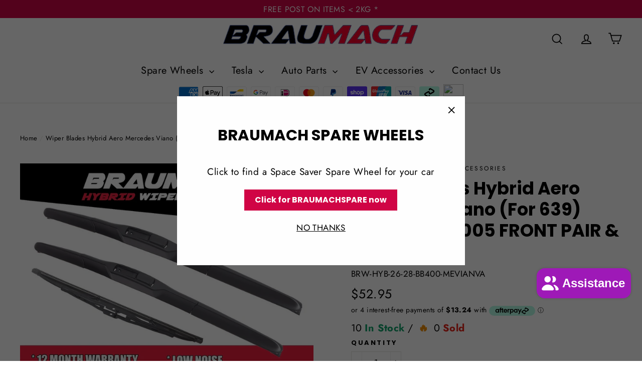

--- FILE ---
content_type: text/html; charset=utf-8
request_url: https://braumach.com.au/products/wiper-blades-hybrid-aero-mercedes-viano-for-639-van-2000-2005-front-pair-rear
body_size: 48030
content:
<!doctype html>
<html class="no-js" lang="en">
<head><script src="https://country-blocker.zend-apps.com/scripts/8716/f0a562e5e7a47735e4c278bccfb89add.js" async></script>
  <meta name="google-site-verification" content="OWzkYWeDuRRu8niUwsSx90iLhx1CzAGCa0Ol5s5OFaw" />
  <!-- Google tag (gtag.js) -->
<script async src="https://www.googletagmanager.com/gtag/js?id=G-Z9VYPZFKD1"></script>
<script>
  window.dataLayer = window.dataLayer || [];
  function gtag(){dataLayer.push(arguments);}
  gtag('js', new Date());

  gtag('config', 'G-Z9VYPZFKD1');
</script>
  <script type="application/ld+json">
{
  "@context": "https://schema.org",
  "@type": "Organization",
  "name": "Braumach",
  "url": "https://braumach.com.au/",
  "logo": "https://cdn.shopify.com/s/files/1/0507/8292/9055/files/logo_112_250x50_crop_center_2x_250x80_crop_center_2x_dd917842-f372-46d5-948f-77e2ad4005f3_390x.png?v=1614351246"
}
</script>
  <meta charset="utf-8">
  <meta http-equiv="X-UA-Compatible" content="IE=edge,chrome=1">
  <meta name="viewport" content="width=device-width,initial-scale=1">
  <meta name="theme-color" content="#d10546">
  <link rel="canonical" href="https://braumach.com.au/products/wiper-blades-hybrid-aero-mercedes-viano-for-639-van-2000-2005-front-pair-rear">
  <meta name="format-detection" content="telephone=no"><link rel="shortcut icon" href="//braumach.com.au/cdn/shop/files/BRAUMACH_FAVICON_32x32.png?v=1614351245" type="image/png" />
<title>
 
  Wiper Blades Hybrid Aero Mercedes Viano (For 639) VAN 2000-2005 FRONT PAIR & REAR
   

&ndash; BRAUMACH Auto Parts

</title><meta name="description" content="Shop Wiper Blades Hybrid Aero Mercedes Viano (For 639) VAN 2000-2005 FRONT PAIR & REAR online at Braumach. Free shipping Australia-wide on all orders under 2kg. Afterpay and Zip Pay available. ">
  <meta property="og:site_name" content="BRAUMACH Auto Parts">
<meta property="og:url" content="https://braumach.com.au/products/wiper-blades-hybrid-aero-mercedes-viano-for-639-van-2000-2005-front-pair-rear">
<meta property="og:title" content="Wiper Blades Hybrid Aero Mercedes Viano (For 639) VAN 2000-2005 FRONT PAIR & REAR">
<meta property="og:type" content="product">
<meta property="og:description" content="Hybrid Aero Mercedes Viano VAN model 2000-2005 wiper blades for front and rear part available for order. Get this car wiper blades in Australia."><meta property="og:price:amount" content="52.95">
  <meta property="og:price:currency" content="AUD"><meta property="og:image" content="http://braumach.com.au/cdn/shop/products/wiper-blades-hybrid-aero-mercedes-viano-for-639-van-2000-2005-front-pair-rear-braumach-auto-parts-accessories-598224_1200x630.jpg?v=1617225350"><meta property="og:image" content="http://braumach.com.au/cdn/shop/products/wiper-blades-hybrid-aero-mercedes-viano-for-639-van-2000-2005-front-pair-rear-braumach-auto-parts-accessories-412800_1200x630.jpg?v=1617301560"><meta property="og:image" content="http://braumach.com.au/cdn/shop/products/wiper-blades-hybrid-aero-mercedes-viano-for-639-van-2000-2005-front-pair-rear-braumach-auto-parts-accessories-770758_1200x630.jpg?v=1617193044">
<meta property="og:image:secure_url" content="https://braumach.com.au/cdn/shop/products/wiper-blades-hybrid-aero-mercedes-viano-for-639-van-2000-2005-front-pair-rear-braumach-auto-parts-accessories-598224_1200x630.jpg?v=1617225350"><meta property="og:image:secure_url" content="https://braumach.com.au/cdn/shop/products/wiper-blades-hybrid-aero-mercedes-viano-for-639-van-2000-2005-front-pair-rear-braumach-auto-parts-accessories-412800_1200x630.jpg?v=1617301560"><meta property="og:image:secure_url" content="https://braumach.com.au/cdn/shop/products/wiper-blades-hybrid-aero-mercedes-viano-for-639-van-2000-2005-front-pair-rear-braumach-auto-parts-accessories-770758_1200x630.jpg?v=1617193044">
<meta name="twitter:site" content="@BraumachAuto">
<meta name="twitter:card" content="summary_large_image">
<meta name="twitter:title" content="Wiper Blades Hybrid Aero Mercedes Viano (For 639) VAN 2000-2005 FRONT PAIR & REAR">
<meta name="twitter:description" content="Hybrid Aero Mercedes Viano VAN model 2000-2005 wiper blades for front and rear part available for order. Get this car wiper blades in Australia.">
<style>
  @font-face {
  font-family: Poppins;
  font-weight: 700;
  font-style: normal;
  src: url("//braumach.com.au/cdn/fonts/poppins/poppins_n7.56758dcf284489feb014a026f3727f2f20a54626.woff2") format("woff2"),
       url("//braumach.com.au/cdn/fonts/poppins/poppins_n7.f34f55d9b3d3205d2cd6f64955ff4b36f0cfd8da.woff") format("woff");
}

  @font-face {
  font-family: Jost;
  font-weight: 400;
  font-style: normal;
  src: url("//braumach.com.au/cdn/fonts/jost/jost_n4.d47a1b6347ce4a4c9f437608011273009d91f2b7.woff2") format("woff2"),
       url("//braumach.com.au/cdn/fonts/jost/jost_n4.791c46290e672b3f85c3d1c651ef2efa3819eadd.woff") format("woff");
}


  @font-face {
  font-family: Jost;
  font-weight: 700;
  font-style: normal;
  src: url("//braumach.com.au/cdn/fonts/jost/jost_n7.921dc18c13fa0b0c94c5e2517ffe06139c3615a3.woff2") format("woff2"),
       url("//braumach.com.au/cdn/fonts/jost/jost_n7.cbfc16c98c1e195f46c536e775e4e959c5f2f22b.woff") format("woff");
}

  @font-face {
  font-family: Jost;
  font-weight: 400;
  font-style: italic;
  src: url("//braumach.com.au/cdn/fonts/jost/jost_i4.b690098389649750ada222b9763d55796c5283a5.woff2") format("woff2"),
       url("//braumach.com.au/cdn/fonts/jost/jost_i4.fd766415a47e50b9e391ae7ec04e2ae25e7e28b0.woff") format("woff");
}

  @font-face {
  font-family: Jost;
  font-weight: 700;
  font-style: italic;
  src: url("//braumach.com.au/cdn/fonts/jost/jost_i7.d8201b854e41e19d7ed9b1a31fe4fe71deea6d3f.woff2") format("woff2"),
       url("//braumach.com.au/cdn/fonts/jost/jost_i7.eae515c34e26b6c853efddc3fc0c552e0de63757.woff") format("woff");
}

</style>

  <link href="//braumach.com.au/cdn/shop/t/26/assets/theme.scss.css?v=180815303095792679511759503296" rel="stylesheet" type="text/css" media="all" />

  <script>
    document.documentElement.className = document.documentElement.className.replace('no-js', 'js');

    window.theme = window.theme || {};
    theme.strings = {
      addToCart: "Add to cart",
      soldOut: "Sold Out",
      unavailable: "Unavailable",
      stockLabel: "[count] in stock",
      cartSavings: "You're saving [savings]",
      cartEmpty: "Your cart is currently empty.",
      cartTermsConfirmation: "You must agree with the terms and conditions of sales to check out"
    };
    theme.settings = {
      cartType: "drawer",
      moneyFormat: "${{amount}}",
      quickView: true,
      themeVersion: "3.5.1"
    };
  </script>

  <!-- miniOrange SCRIPT START --><script src="https://store.xecurify.com/moas/rest/shopify/check?shop=braumach-auto.myshopify.com" ></script>
<script>const baseUrlAnalytics="https://store-analytics.xecurify.com/analytics",fpPromise=import("https://openfpcdn.io/fingerprintjs/v3").then((t=>t.load()));var visitorId;function httpGet(t="",o={}){let e=JSON.stringify(o);const n=t;let s=new XMLHttpRequest;s.open("POST",n,!0),s.setRequestHeader("Content-type","application/json; charset=UTF-8"),s.send(e),s.onload=function(){200===s.status?console.log("Post successfully created!"):console.log("error")}}function userReport(){const t=baseUrlAnalytics+"/userinfo?";fpPromise.then((t=>t.get())).then((o=>{var e={fingerprint:visitorId=o.visitorId,storeUrl:window.location.host,pageUrl:window.location.href};httpGet(t,e)}))}window.onload=userReport();</script><!-- miniOrange SCRIPT END --> 
 <!-- miniOrange SCRIPT START --><script src="https://store.xecurify.com/moas/rest/shopify/check?shop=braumach-auto.myshopify.com" ></script>
<script>const baseUrlAnalytics="https://store-analytics.xecurify.com/analytics",fpPromise=import("https://openfpcdn.io/fingerprintjs/v3").then((t=>t.load()));var visitorId;function httpGet(t="",o={}){let e=JSON.stringify(o);const n=t;let s=new XMLHttpRequest;s.open("POST",n,!0),s.setRequestHeader("Content-type","application/json; charset=UTF-8"),s.send(e),s.onload=function(){200===s.status?console.log("Post successfully created!"):console.log("error")}}function userReport(){const t=baseUrlAnalytics+"/userinfo?";fpPromise.then((t=>t.get())).then((o=>{var e={fingerprint:visitorId=o.visitorId,storeUrl:window.location.host,pageUrl:window.location.href};httpGet(t,e)}))}window.onload=userReport();</script><!-- miniOrange SCRIPT END --> 
 <script>window.performance && window.performance.mark && window.performance.mark('shopify.content_for_header.start');</script><meta id="shopify-digital-wallet" name="shopify-digital-wallet" content="/50782929055/digital_wallets/dialog">
<meta name="shopify-checkout-api-token" content="04d641bb8591de995bd0d0ceb2a7654e">
<meta id="in-context-paypal-metadata" data-shop-id="50782929055" data-venmo-supported="false" data-environment="production" data-locale="en_US" data-paypal-v4="true" data-currency="AUD">
<link rel="alternate" hreflang="x-default" href="https://braumach.com.au/products/wiper-blades-hybrid-aero-mercedes-viano-for-639-van-2000-2005-front-pair-rear">
<link rel="alternate" hreflang="en" href="https://braumach.com.au/products/wiper-blades-hybrid-aero-mercedes-viano-for-639-van-2000-2005-front-pair-rear">
<link rel="alternate" hreflang="de" href="https://braumach.com.au/de/products/wiper-blades-hybrid-aero-mercedes-viano-for-639-van-2000-2005-front-pair-rear">
<link rel="alternate" hreflang="en-SG" href="https://braumach.com/products/wiper-blades-hybrid-aero-mercedes-viano-for-639-van-2000-2005-front-pair-rear">
<link rel="alternate" hreflang="de-SG" href="https://braumach.com/de/products/wiper-blades-hybrid-aero-mercedes-viano-for-639-van-2000-2005-front-pair-rear">
<link rel="alternate" type="application/json+oembed" href="https://braumach.com.au/products/wiper-blades-hybrid-aero-mercedes-viano-for-639-van-2000-2005-front-pair-rear.oembed">
<script async="async" src="/checkouts/internal/preloads.js?locale=en-AU"></script>
<link rel="preconnect" href="https://shop.app" crossorigin="anonymous">
<script async="async" src="https://shop.app/checkouts/internal/preloads.js?locale=en-AU&shop_id=50782929055" crossorigin="anonymous"></script>
<script id="apple-pay-shop-capabilities" type="application/json">{"shopId":50782929055,"countryCode":"AU","currencyCode":"AUD","merchantCapabilities":["supports3DS"],"merchantId":"gid:\/\/shopify\/Shop\/50782929055","merchantName":"BRAUMACH Auto Parts","requiredBillingContactFields":["postalAddress","email","phone"],"requiredShippingContactFields":["postalAddress","email","phone"],"shippingType":"shipping","supportedNetworks":["visa","masterCard","amex","jcb"],"total":{"type":"pending","label":"BRAUMACH Auto Parts","amount":"1.00"},"shopifyPaymentsEnabled":true,"supportsSubscriptions":true}</script>
<script id="shopify-features" type="application/json">{"accessToken":"04d641bb8591de995bd0d0ceb2a7654e","betas":["rich-media-storefront-analytics"],"domain":"braumach.com.au","predictiveSearch":true,"shopId":50782929055,"locale":"en"}</script>
<script>var Shopify = Shopify || {};
Shopify.shop = "braumach-auto.myshopify.com";
Shopify.locale = "en";
Shopify.currency = {"active":"AUD","rate":"1.0"};
Shopify.country = "AU";
Shopify.theme = {"name":"05-08-25 LIVE theme","id":143313043684,"schema_name":null,"schema_version":null,"theme_store_id":null,"role":"main"};
Shopify.theme.handle = "null";
Shopify.theme.style = {"id":null,"handle":null};
Shopify.cdnHost = "braumach.com.au/cdn";
Shopify.routes = Shopify.routes || {};
Shopify.routes.root = "/";</script>
<script type="module">!function(o){(o.Shopify=o.Shopify||{}).modules=!0}(window);</script>
<script>!function(o){function n(){var o=[];function n(){o.push(Array.prototype.slice.apply(arguments))}return n.q=o,n}var t=o.Shopify=o.Shopify||{};t.loadFeatures=n(),t.autoloadFeatures=n()}(window);</script>
<script>
  window.ShopifyPay = window.ShopifyPay || {};
  window.ShopifyPay.apiHost = "shop.app\/pay";
  window.ShopifyPay.redirectState = null;
</script>
<script id="shop-js-analytics" type="application/json">{"pageType":"product"}</script>
<script defer="defer" async type="module" src="//braumach.com.au/cdn/shopifycloud/shop-js/modules/v2/client.init-shop-cart-sync_C5BV16lS.en.esm.js"></script>
<script defer="defer" async type="module" src="//braumach.com.au/cdn/shopifycloud/shop-js/modules/v2/chunk.common_CygWptCX.esm.js"></script>
<script type="module">
  await import("//braumach.com.au/cdn/shopifycloud/shop-js/modules/v2/client.init-shop-cart-sync_C5BV16lS.en.esm.js");
await import("//braumach.com.au/cdn/shopifycloud/shop-js/modules/v2/chunk.common_CygWptCX.esm.js");

  window.Shopify.SignInWithShop?.initShopCartSync?.({"fedCMEnabled":true,"windoidEnabled":true});

</script>
<script>
  window.Shopify = window.Shopify || {};
  if (!window.Shopify.featureAssets) window.Shopify.featureAssets = {};
  window.Shopify.featureAssets['shop-js'] = {"shop-cart-sync":["modules/v2/client.shop-cart-sync_ZFArdW7E.en.esm.js","modules/v2/chunk.common_CygWptCX.esm.js"],"init-fed-cm":["modules/v2/client.init-fed-cm_CmiC4vf6.en.esm.js","modules/v2/chunk.common_CygWptCX.esm.js"],"shop-button":["modules/v2/client.shop-button_tlx5R9nI.en.esm.js","modules/v2/chunk.common_CygWptCX.esm.js"],"shop-cash-offers":["modules/v2/client.shop-cash-offers_DOA2yAJr.en.esm.js","modules/v2/chunk.common_CygWptCX.esm.js","modules/v2/chunk.modal_D71HUcav.esm.js"],"init-windoid":["modules/v2/client.init-windoid_sURxWdc1.en.esm.js","modules/v2/chunk.common_CygWptCX.esm.js"],"shop-toast-manager":["modules/v2/client.shop-toast-manager_ClPi3nE9.en.esm.js","modules/v2/chunk.common_CygWptCX.esm.js"],"init-shop-email-lookup-coordinator":["modules/v2/client.init-shop-email-lookup-coordinator_B8hsDcYM.en.esm.js","modules/v2/chunk.common_CygWptCX.esm.js"],"init-shop-cart-sync":["modules/v2/client.init-shop-cart-sync_C5BV16lS.en.esm.js","modules/v2/chunk.common_CygWptCX.esm.js"],"avatar":["modules/v2/client.avatar_BTnouDA3.en.esm.js"],"pay-button":["modules/v2/client.pay-button_FdsNuTd3.en.esm.js","modules/v2/chunk.common_CygWptCX.esm.js"],"init-customer-accounts":["modules/v2/client.init-customer-accounts_DxDtT_ad.en.esm.js","modules/v2/client.shop-login-button_C5VAVYt1.en.esm.js","modules/v2/chunk.common_CygWptCX.esm.js","modules/v2/chunk.modal_D71HUcav.esm.js"],"init-shop-for-new-customer-accounts":["modules/v2/client.init-shop-for-new-customer-accounts_ChsxoAhi.en.esm.js","modules/v2/client.shop-login-button_C5VAVYt1.en.esm.js","modules/v2/chunk.common_CygWptCX.esm.js","modules/v2/chunk.modal_D71HUcav.esm.js"],"shop-login-button":["modules/v2/client.shop-login-button_C5VAVYt1.en.esm.js","modules/v2/chunk.common_CygWptCX.esm.js","modules/v2/chunk.modal_D71HUcav.esm.js"],"init-customer-accounts-sign-up":["modules/v2/client.init-customer-accounts-sign-up_CPSyQ0Tj.en.esm.js","modules/v2/client.shop-login-button_C5VAVYt1.en.esm.js","modules/v2/chunk.common_CygWptCX.esm.js","modules/v2/chunk.modal_D71HUcav.esm.js"],"shop-follow-button":["modules/v2/client.shop-follow-button_Cva4Ekp9.en.esm.js","modules/v2/chunk.common_CygWptCX.esm.js","modules/v2/chunk.modal_D71HUcav.esm.js"],"checkout-modal":["modules/v2/client.checkout-modal_BPM8l0SH.en.esm.js","modules/v2/chunk.common_CygWptCX.esm.js","modules/v2/chunk.modal_D71HUcav.esm.js"],"lead-capture":["modules/v2/client.lead-capture_Bi8yE_yS.en.esm.js","modules/v2/chunk.common_CygWptCX.esm.js","modules/v2/chunk.modal_D71HUcav.esm.js"],"shop-login":["modules/v2/client.shop-login_D6lNrXab.en.esm.js","modules/v2/chunk.common_CygWptCX.esm.js","modules/v2/chunk.modal_D71HUcav.esm.js"],"payment-terms":["modules/v2/client.payment-terms_CZxnsJam.en.esm.js","modules/v2/chunk.common_CygWptCX.esm.js","modules/v2/chunk.modal_D71HUcav.esm.js"]};
</script>
<script>(function() {
  var isLoaded = false;
  function asyncLoad() {
    if (isLoaded) return;
    isLoaded = true;
    var urls = ["https:\/\/loox.io\/widget\/NyZ6E4U1W9\/loox.1613128989032.js?shop=braumach-auto.myshopify.com","https:\/\/cdn.shopify.com\/s\/files\/1\/0507\/8292\/9055\/t\/9\/assets\/codisto.js?v=1671179010\u0026shop=braumach-auto.myshopify.com","https:\/\/static.klaviyo.com\/onsite\/js\/S6skYC\/klaviyo.js?company_id=S6skYC\u0026shop=braumach-auto.myshopify.com","https:\/\/cdn.autoketing.org\/sdk-cdn\/sales-pop\/dist\/sales-pop-embed.js?t=1741067252070645397\u0026shop=braumach-auto.myshopify.com"];
    for (var i = 0; i < urls.length; i++) {
      var s = document.createElement('script');
      s.type = 'text/javascript';
      s.async = true;
      s.src = urls[i];
      var x = document.getElementsByTagName('script')[0];
      x.parentNode.insertBefore(s, x);
    }
  };
  if(window.attachEvent) {
    window.attachEvent('onload', asyncLoad);
  } else {
    window.addEventListener('load', asyncLoad, false);
  }
})();</script>
<script id="__st">var __st={"a":50782929055,"offset":39600,"reqid":"7280a78f-5ef3-4c1c-80f9-e19ba5951c52-1768735799","pageurl":"braumach.com.au\/products\/wiper-blades-hybrid-aero-mercedes-viano-for-639-van-2000-2005-front-pair-rear","u":"407a579a988c","p":"product","rtyp":"product","rid":6024440938655};</script>
<script>window.ShopifyPaypalV4VisibilityTracking = true;</script>
<script id="captcha-bootstrap">!function(){'use strict';const t='contact',e='account',n='new_comment',o=[[t,t],['blogs',n],['comments',n],[t,'customer']],c=[[e,'customer_login'],[e,'guest_login'],[e,'recover_customer_password'],[e,'create_customer']],r=t=>t.map((([t,e])=>`form[action*='/${t}']:not([data-nocaptcha='true']) input[name='form_type'][value='${e}']`)).join(','),a=t=>()=>t?[...document.querySelectorAll(t)].map((t=>t.form)):[];function s(){const t=[...o],e=r(t);return a(e)}const i='password',u='form_key',d=['recaptcha-v3-token','g-recaptcha-response','h-captcha-response',i],f=()=>{try{return window.sessionStorage}catch{return}},m='__shopify_v',_=t=>t.elements[u];function p(t,e,n=!1){try{const o=window.sessionStorage,c=JSON.parse(o.getItem(e)),{data:r}=function(t){const{data:e,action:n}=t;return t[m]||n?{data:e,action:n}:{data:t,action:n}}(c);for(const[e,n]of Object.entries(r))t.elements[e]&&(t.elements[e].value=n);n&&o.removeItem(e)}catch(o){console.error('form repopulation failed',{error:o})}}const l='form_type',E='cptcha';function T(t){t.dataset[E]=!0}const w=window,h=w.document,L='Shopify',v='ce_forms',y='captcha';let A=!1;((t,e)=>{const n=(g='f06e6c50-85a8-45c8-87d0-21a2b65856fe',I='https://cdn.shopify.com/shopifycloud/storefront-forms-hcaptcha/ce_storefront_forms_captcha_hcaptcha.v1.5.2.iife.js',D={infoText:'Protected by hCaptcha',privacyText:'Privacy',termsText:'Terms'},(t,e,n)=>{const o=w[L][v],c=o.bindForm;if(c)return c(t,g,e,D).then(n);var r;o.q.push([[t,g,e,D],n]),r=I,A||(h.body.append(Object.assign(h.createElement('script'),{id:'captcha-provider',async:!0,src:r})),A=!0)});var g,I,D;w[L]=w[L]||{},w[L][v]=w[L][v]||{},w[L][v].q=[],w[L][y]=w[L][y]||{},w[L][y].protect=function(t,e){n(t,void 0,e),T(t)},Object.freeze(w[L][y]),function(t,e,n,w,h,L){const[v,y,A,g]=function(t,e,n){const i=e?o:[],u=t?c:[],d=[...i,...u],f=r(d),m=r(i),_=r(d.filter((([t,e])=>n.includes(e))));return[a(f),a(m),a(_),s()]}(w,h,L),I=t=>{const e=t.target;return e instanceof HTMLFormElement?e:e&&e.form},D=t=>v().includes(t);t.addEventListener('submit',(t=>{const e=I(t);if(!e)return;const n=D(e)&&!e.dataset.hcaptchaBound&&!e.dataset.recaptchaBound,o=_(e),c=g().includes(e)&&(!o||!o.value);(n||c)&&t.preventDefault(),c&&!n&&(function(t){try{if(!f())return;!function(t){const e=f();if(!e)return;const n=_(t);if(!n)return;const o=n.value;o&&e.removeItem(o)}(t);const e=Array.from(Array(32),(()=>Math.random().toString(36)[2])).join('');!function(t,e){_(t)||t.append(Object.assign(document.createElement('input'),{type:'hidden',name:u})),t.elements[u].value=e}(t,e),function(t,e){const n=f();if(!n)return;const o=[...t.querySelectorAll(`input[type='${i}']`)].map((({name:t})=>t)),c=[...d,...o],r={};for(const[a,s]of new FormData(t).entries())c.includes(a)||(r[a]=s);n.setItem(e,JSON.stringify({[m]:1,action:t.action,data:r}))}(t,e)}catch(e){console.error('failed to persist form',e)}}(e),e.submit())}));const S=(t,e)=>{t&&!t.dataset[E]&&(n(t,e.some((e=>e===t))),T(t))};for(const o of['focusin','change'])t.addEventListener(o,(t=>{const e=I(t);D(e)&&S(e,y())}));const B=e.get('form_key'),M=e.get(l),P=B&&M;t.addEventListener('DOMContentLoaded',(()=>{const t=y();if(P)for(const e of t)e.elements[l].value===M&&p(e,B);[...new Set([...A(),...v().filter((t=>'true'===t.dataset.shopifyCaptcha))])].forEach((e=>S(e,t)))}))}(h,new URLSearchParams(w.location.search),n,t,e,['guest_login'])})(!0,!0)}();</script>
<script integrity="sha256-4kQ18oKyAcykRKYeNunJcIwy7WH5gtpwJnB7kiuLZ1E=" data-source-attribution="shopify.loadfeatures" defer="defer" src="//braumach.com.au/cdn/shopifycloud/storefront/assets/storefront/load_feature-a0a9edcb.js" crossorigin="anonymous"></script>
<script crossorigin="anonymous" defer="defer" src="//braumach.com.au/cdn/shopifycloud/storefront/assets/shopify_pay/storefront-65b4c6d7.js?v=20250812"></script>
<script data-source-attribution="shopify.dynamic_checkout.dynamic.init">var Shopify=Shopify||{};Shopify.PaymentButton=Shopify.PaymentButton||{isStorefrontPortableWallets:!0,init:function(){window.Shopify.PaymentButton.init=function(){};var t=document.createElement("script");t.src="https://braumach.com.au/cdn/shopifycloud/portable-wallets/latest/portable-wallets.en.js",t.type="module",document.head.appendChild(t)}};
</script>
<script data-source-attribution="shopify.dynamic_checkout.buyer_consent">
  function portableWalletsHideBuyerConsent(e){var t=document.getElementById("shopify-buyer-consent"),n=document.getElementById("shopify-subscription-policy-button");t&&n&&(t.classList.add("hidden"),t.setAttribute("aria-hidden","true"),n.removeEventListener("click",e))}function portableWalletsShowBuyerConsent(e){var t=document.getElementById("shopify-buyer-consent"),n=document.getElementById("shopify-subscription-policy-button");t&&n&&(t.classList.remove("hidden"),t.removeAttribute("aria-hidden"),n.addEventListener("click",e))}window.Shopify?.PaymentButton&&(window.Shopify.PaymentButton.hideBuyerConsent=portableWalletsHideBuyerConsent,window.Shopify.PaymentButton.showBuyerConsent=portableWalletsShowBuyerConsent);
</script>
<script data-source-attribution="shopify.dynamic_checkout.cart.bootstrap">document.addEventListener("DOMContentLoaded",(function(){function t(){return document.querySelector("shopify-accelerated-checkout-cart, shopify-accelerated-checkout")}if(t())Shopify.PaymentButton.init();else{new MutationObserver((function(e,n){t()&&(Shopify.PaymentButton.init(),n.disconnect())})).observe(document.body,{childList:!0,subtree:!0})}}));
</script>
<link id="shopify-accelerated-checkout-styles" rel="stylesheet" media="screen" href="https://braumach.com.au/cdn/shopifycloud/portable-wallets/latest/accelerated-checkout-backwards-compat.css" crossorigin="anonymous">
<style id="shopify-accelerated-checkout-cart">
        #shopify-buyer-consent {
  margin-top: 1em;
  display: inline-block;
  width: 100%;
}

#shopify-buyer-consent.hidden {
  display: none;
}

#shopify-subscription-policy-button {
  background: none;
  border: none;
  padding: 0;
  text-decoration: underline;
  font-size: inherit;
  cursor: pointer;
}

#shopify-subscription-policy-button::before {
  box-shadow: none;
}

      </style>

<script>window.performance && window.performance.mark && window.performance.mark('shopify.content_for_header.end');</script>  
  <!--[if lt IE 9]>
<script src="//cdnjs.cloudflare.com/ajax/libs/html5shiv/3.7.2/html5shiv.min.js" type="text/javascript"></script>
<![endif]-->
<!--[if (lte IE 9) ]><script src="//braumach.com.au/cdn/shop/t/26/assets/match-media.min.js?v=159635276924582161481730097933" type="text/javascript"></script><![endif]-->


  
  <script src="//braumach.com.au/cdn/shop/t/26/assets/vendor.js" defer="defer"></script>



  

  
  <script src="//braumach.com.au/cdn/shop/t/26/assets/theme.js?v=113332575079962734721753142905" defer="defer"></script>


<script>var loox_global_hash = '1768711886491';</script><script>var loox_pop_active = true;var loox_pop_display = {"home_page":true,"product_page":false,"cart_page":false,"other_pages":false};</script><style>.loox-reviews-default { max-width: 1200px; margin: 0 auto; }.loox-rating .loox-icon { color:#04bf59; }
:root { --lxs-rating-icon-color: #04bf59; }</style>
        <!-- Global site tag (gtag.js) - Google Ads: 597513171 -->
<meta name="google-site-verification" content="FHj1B6Jce8vx52nLrHbfzK5sYtzhNj5UqdmtWJPuWXE" />
<script async src="https://www.googletagmanager.com/gtag/js?id=AW-597513171"></script>
<script>
  window.dataLayer = window.dataLayer || [];
  function gtag(){dataLayer.push(arguments);}
  gtag('js', new Date());

  gtag('config', 'AW-597513171');
</script>
<!-- Global site tag (gtag.js) - Google Ads: 597513171 -->

<script>
    
    
    
    
    var gsf_conversion_data = {page_type : 'product', event : 'view_item', data : {product_data : [{variant_id : 37359181627551, product_id : 6024440938655, name : "Wiper Blades Hybrid Aero Mercedes Viano (For 639) VAN 2000-2005 FRONT PAIR &amp; REAR", price : "52.95", currency : "AUD", sku : "BRW-HYB-26-28-BB400-MEVIANVA", brand : "BRAUMACH Auto Parts & Accessories", variant : "Default Title", category : "Wiper Blade", quantity : "10" }], total_price : "52.95", shop_currency : "AUD"}};
    
</script>
  <script
src="https://www.paypal.com/sdk/js?client-id=AVIDzhbo5fUN3tYVFLTX-U0Ty_o81KlGCWBzdW-gqnFdtUVg9dxHQPhqIxR26nZAUIxkqnhzy_ifvtIQ&currency=AUD&components=messages"
data-namespace="PayPalSDK">
</script>
  <meta name="google-site-verification" content="fybb2lojJY_xKhtE3QuEiS0o-iKxkdZ3g6G0otvnaqU" />
  <meta name="google-site-verification" content="jk4UzwQl6U66lePEKTt9OaKxXuRiPUpPMPjmgc5EhhA" />
<!-- BEGIN app block: shopify://apps/simprosys-google-shopping-feed/blocks/core_settings_block/1f0b859e-9fa6-4007-97e8-4513aff5ff3b --><!-- BEGIN: GSF App Core Tags & Scripts by Simprosys Google Shopping Feed -->









<!-- END: GSF App Core Tags & Scripts by Simprosys Google Shopping Feed -->
<!-- END app block --><script src="https://cdn.shopify.com/extensions/7bc9bb47-adfa-4267-963e-cadee5096caf/inbox-1252/assets/inbox-chat-loader.js" type="text/javascript" defer="defer"></script>
<link href="https://monorail-edge.shopifysvc.com" rel="dns-prefetch">
<script>(function(){if ("sendBeacon" in navigator && "performance" in window) {try {var session_token_from_headers = performance.getEntriesByType('navigation')[0].serverTiming.find(x => x.name == '_s').description;} catch {var session_token_from_headers = undefined;}var session_cookie_matches = document.cookie.match(/_shopify_s=([^;]*)/);var session_token_from_cookie = session_cookie_matches && session_cookie_matches.length === 2 ? session_cookie_matches[1] : "";var session_token = session_token_from_headers || session_token_from_cookie || "";function handle_abandonment_event(e) {var entries = performance.getEntries().filter(function(entry) {return /monorail-edge.shopifysvc.com/.test(entry.name);});if (!window.abandonment_tracked && entries.length === 0) {window.abandonment_tracked = true;var currentMs = Date.now();var navigation_start = performance.timing.navigationStart;var payload = {shop_id: 50782929055,url: window.location.href,navigation_start,duration: currentMs - navigation_start,session_token,page_type: "product"};window.navigator.sendBeacon("https://monorail-edge.shopifysvc.com/v1/produce", JSON.stringify({schema_id: "online_store_buyer_site_abandonment/1.1",payload: payload,metadata: {event_created_at_ms: currentMs,event_sent_at_ms: currentMs}}));}}window.addEventListener('pagehide', handle_abandonment_event);}}());</script>
<script id="web-pixels-manager-setup">(function e(e,d,r,n,o){if(void 0===o&&(o={}),!Boolean(null===(a=null===(i=window.Shopify)||void 0===i?void 0:i.analytics)||void 0===a?void 0:a.replayQueue)){var i,a;window.Shopify=window.Shopify||{};var t=window.Shopify;t.analytics=t.analytics||{};var s=t.analytics;s.replayQueue=[],s.publish=function(e,d,r){return s.replayQueue.push([e,d,r]),!0};try{self.performance.mark("wpm:start")}catch(e){}var l=function(){var e={modern:/Edge?\/(1{2}[4-9]|1[2-9]\d|[2-9]\d{2}|\d{4,})\.\d+(\.\d+|)|Firefox\/(1{2}[4-9]|1[2-9]\d|[2-9]\d{2}|\d{4,})\.\d+(\.\d+|)|Chrom(ium|e)\/(9{2}|\d{3,})\.\d+(\.\d+|)|(Maci|X1{2}).+ Version\/(15\.\d+|(1[6-9]|[2-9]\d|\d{3,})\.\d+)([,.]\d+|)( \(\w+\)|)( Mobile\/\w+|) Safari\/|Chrome.+OPR\/(9{2}|\d{3,})\.\d+\.\d+|(CPU[ +]OS|iPhone[ +]OS|CPU[ +]iPhone|CPU IPhone OS|CPU iPad OS)[ +]+(15[._]\d+|(1[6-9]|[2-9]\d|\d{3,})[._]\d+)([._]\d+|)|Android:?[ /-](13[3-9]|1[4-9]\d|[2-9]\d{2}|\d{4,})(\.\d+|)(\.\d+|)|Android.+Firefox\/(13[5-9]|1[4-9]\d|[2-9]\d{2}|\d{4,})\.\d+(\.\d+|)|Android.+Chrom(ium|e)\/(13[3-9]|1[4-9]\d|[2-9]\d{2}|\d{4,})\.\d+(\.\d+|)|SamsungBrowser\/([2-9]\d|\d{3,})\.\d+/,legacy:/Edge?\/(1[6-9]|[2-9]\d|\d{3,})\.\d+(\.\d+|)|Firefox\/(5[4-9]|[6-9]\d|\d{3,})\.\d+(\.\d+|)|Chrom(ium|e)\/(5[1-9]|[6-9]\d|\d{3,})\.\d+(\.\d+|)([\d.]+$|.*Safari\/(?![\d.]+ Edge\/[\d.]+$))|(Maci|X1{2}).+ Version\/(10\.\d+|(1[1-9]|[2-9]\d|\d{3,})\.\d+)([,.]\d+|)( \(\w+\)|)( Mobile\/\w+|) Safari\/|Chrome.+OPR\/(3[89]|[4-9]\d|\d{3,})\.\d+\.\d+|(CPU[ +]OS|iPhone[ +]OS|CPU[ +]iPhone|CPU IPhone OS|CPU iPad OS)[ +]+(10[._]\d+|(1[1-9]|[2-9]\d|\d{3,})[._]\d+)([._]\d+|)|Android:?[ /-](13[3-9]|1[4-9]\d|[2-9]\d{2}|\d{4,})(\.\d+|)(\.\d+|)|Mobile Safari.+OPR\/([89]\d|\d{3,})\.\d+\.\d+|Android.+Firefox\/(13[5-9]|1[4-9]\d|[2-9]\d{2}|\d{4,})\.\d+(\.\d+|)|Android.+Chrom(ium|e)\/(13[3-9]|1[4-9]\d|[2-9]\d{2}|\d{4,})\.\d+(\.\d+|)|Android.+(UC? ?Browser|UCWEB|U3)[ /]?(15\.([5-9]|\d{2,})|(1[6-9]|[2-9]\d|\d{3,})\.\d+)\.\d+|SamsungBrowser\/(5\.\d+|([6-9]|\d{2,})\.\d+)|Android.+MQ{2}Browser\/(14(\.(9|\d{2,})|)|(1[5-9]|[2-9]\d|\d{3,})(\.\d+|))(\.\d+|)|K[Aa][Ii]OS\/(3\.\d+|([4-9]|\d{2,})\.\d+)(\.\d+|)/},d=e.modern,r=e.legacy,n=navigator.userAgent;return n.match(d)?"modern":n.match(r)?"legacy":"unknown"}(),u="modern"===l?"modern":"legacy",c=(null!=n?n:{modern:"",legacy:""})[u],f=function(e){return[e.baseUrl,"/wpm","/b",e.hashVersion,"modern"===e.buildTarget?"m":"l",".js"].join("")}({baseUrl:d,hashVersion:r,buildTarget:u}),m=function(e){var d=e.version,r=e.bundleTarget,n=e.surface,o=e.pageUrl,i=e.monorailEndpoint;return{emit:function(e){var a=e.status,t=e.errorMsg,s=(new Date).getTime(),l=JSON.stringify({metadata:{event_sent_at_ms:s},events:[{schema_id:"web_pixels_manager_load/3.1",payload:{version:d,bundle_target:r,page_url:o,status:a,surface:n,error_msg:t},metadata:{event_created_at_ms:s}}]});if(!i)return console&&console.warn&&console.warn("[Web Pixels Manager] No Monorail endpoint provided, skipping logging."),!1;try{return self.navigator.sendBeacon.bind(self.navigator)(i,l)}catch(e){}var u=new XMLHttpRequest;try{return u.open("POST",i,!0),u.setRequestHeader("Content-Type","text/plain"),u.send(l),!0}catch(e){return console&&console.warn&&console.warn("[Web Pixels Manager] Got an unhandled error while logging to Monorail."),!1}}}}({version:r,bundleTarget:l,surface:e.surface,pageUrl:self.location.href,monorailEndpoint:e.monorailEndpoint});try{o.browserTarget=l,function(e){var d=e.src,r=e.async,n=void 0===r||r,o=e.onload,i=e.onerror,a=e.sri,t=e.scriptDataAttributes,s=void 0===t?{}:t,l=document.createElement("script"),u=document.querySelector("head"),c=document.querySelector("body");if(l.async=n,l.src=d,a&&(l.integrity=a,l.crossOrigin="anonymous"),s)for(var f in s)if(Object.prototype.hasOwnProperty.call(s,f))try{l.dataset[f]=s[f]}catch(e){}if(o&&l.addEventListener("load",o),i&&l.addEventListener("error",i),u)u.appendChild(l);else{if(!c)throw new Error("Did not find a head or body element to append the script");c.appendChild(l)}}({src:f,async:!0,onload:function(){if(!function(){var e,d;return Boolean(null===(d=null===(e=window.Shopify)||void 0===e?void 0:e.analytics)||void 0===d?void 0:d.initialized)}()){var d=window.webPixelsManager.init(e)||void 0;if(d){var r=window.Shopify.analytics;r.replayQueue.forEach((function(e){var r=e[0],n=e[1],o=e[2];d.publishCustomEvent(r,n,o)})),r.replayQueue=[],r.publish=d.publishCustomEvent,r.visitor=d.visitor,r.initialized=!0}}},onerror:function(){return m.emit({status:"failed",errorMsg:"".concat(f," has failed to load")})},sri:function(e){var d=/^sha384-[A-Za-z0-9+/=]+$/;return"string"==typeof e&&d.test(e)}(c)?c:"",scriptDataAttributes:o}),m.emit({status:"loading"})}catch(e){m.emit({status:"failed",errorMsg:(null==e?void 0:e.message)||"Unknown error"})}}})({shopId: 50782929055,storefrontBaseUrl: "https://braumach.com.au",extensionsBaseUrl: "https://extensions.shopifycdn.com/cdn/shopifycloud/web-pixels-manager",monorailEndpoint: "https://monorail-edge.shopifysvc.com/unstable/produce_batch",surface: "storefront-renderer",enabledBetaFlags: ["2dca8a86"],webPixelsConfigList: [{"id":"1551925476","configuration":"{\"account_ID\":\"303379\",\"google_analytics_tracking_tag\":\"1\",\"measurement_id\":\"2\",\"api_secret\":\"3\",\"shop_settings\":\"{\\\"custom_pixel_script\\\":\\\"https:\\\\\\\/\\\\\\\/storage.googleapis.com\\\\\\\/gsf-scripts\\\\\\\/custom-pixels\\\\\\\/braumach-auto.js\\\"}\"}","eventPayloadVersion":"v1","runtimeContext":"LAX","scriptVersion":"c6b888297782ed4a1cba19cda43d6625","type":"APP","apiClientId":1558137,"privacyPurposes":[],"dataSharingAdjustments":{"protectedCustomerApprovalScopes":["read_customer_address","read_customer_email","read_customer_name","read_customer_personal_data","read_customer_phone"]}},{"id":"844628196","configuration":"{\"accountID\":\"yOBI33rb\"}","eventPayloadVersion":"v1","runtimeContext":"STRICT","scriptVersion":"760a6e040819c0fd3a9102a372ba7e2e","type":"APP","apiClientId":63673368577,"privacyPurposes":["ANALYTICS","MARKETING","SALE_OF_DATA"],"dataSharingAdjustments":{"protectedCustomerApprovalScopes":["read_customer_address","read_customer_email","read_customer_name","read_customer_personal_data","read_customer_phone"]}},{"id":"179372260","configuration":"{\"pixel_id\":\"872280836874873\",\"pixel_type\":\"facebook_pixel\",\"metaapp_system_user_token\":\"-\"}","eventPayloadVersion":"v1","runtimeContext":"OPEN","scriptVersion":"ca16bc87fe92b6042fbaa3acc2fbdaa6","type":"APP","apiClientId":2329312,"privacyPurposes":["ANALYTICS","MARKETING","SALE_OF_DATA"],"dataSharingAdjustments":{"protectedCustomerApprovalScopes":["read_customer_address","read_customer_email","read_customer_name","read_customer_personal_data","read_customer_phone"]}},{"id":"67109092","eventPayloadVersion":"v1","runtimeContext":"LAX","scriptVersion":"2","type":"CUSTOM","privacyPurposes":[],"name":"Google Analytics tag (migrated)"},{"id":"shopify-app-pixel","configuration":"{}","eventPayloadVersion":"v1","runtimeContext":"STRICT","scriptVersion":"0450","apiClientId":"shopify-pixel","type":"APP","privacyPurposes":["ANALYTICS","MARKETING"]},{"id":"shopify-custom-pixel","eventPayloadVersion":"v1","runtimeContext":"LAX","scriptVersion":"0450","apiClientId":"shopify-pixel","type":"CUSTOM","privacyPurposes":["ANALYTICS","MARKETING"]}],isMerchantRequest: false,initData: {"shop":{"name":"BRAUMACH Auto Parts","paymentSettings":{"currencyCode":"AUD"},"myshopifyDomain":"braumach-auto.myshopify.com","countryCode":"AU","storefrontUrl":"https:\/\/braumach.com.au"},"customer":null,"cart":null,"checkout":null,"productVariants":[{"price":{"amount":52.95,"currencyCode":"AUD"},"product":{"title":"Wiper Blades Hybrid Aero Mercedes Viano (For 639) VAN 2000-2005 FRONT PAIR \u0026 REAR","vendor":"BRAUMACH Auto Parts \u0026 Accessories","id":"6024440938655","untranslatedTitle":"Wiper Blades Hybrid Aero Mercedes Viano (For 639) VAN 2000-2005 FRONT PAIR \u0026 REAR","url":"\/products\/wiper-blades-hybrid-aero-mercedes-viano-for-639-van-2000-2005-front-pair-rear","type":"Wiper Blade"},"id":"37359181627551","image":{"src":"\/\/braumach.com.au\/cdn\/shop\/products\/wiper-blades-hybrid-aero-mercedes-viano-for-639-van-2000-2005-front-pair-rear-braumach-auto-parts-accessories-598224.jpg?v=1617225350"},"sku":"BRW-HYB-26-28-BB400-MEVIANVA","title":"Default Title","untranslatedTitle":"Default Title"}],"purchasingCompany":null},},"https://braumach.com.au/cdn","fcfee988w5aeb613cpc8e4bc33m6693e112",{"modern":"","legacy":""},{"shopId":"50782929055","storefrontBaseUrl":"https:\/\/braumach.com.au","extensionBaseUrl":"https:\/\/extensions.shopifycdn.com\/cdn\/shopifycloud\/web-pixels-manager","surface":"storefront-renderer","enabledBetaFlags":"[\"2dca8a86\"]","isMerchantRequest":"false","hashVersion":"fcfee988w5aeb613cpc8e4bc33m6693e112","publish":"custom","events":"[[\"page_viewed\",{}],[\"product_viewed\",{\"productVariant\":{\"price\":{\"amount\":52.95,\"currencyCode\":\"AUD\"},\"product\":{\"title\":\"Wiper Blades Hybrid Aero Mercedes Viano (For 639) VAN 2000-2005 FRONT PAIR \u0026 REAR\",\"vendor\":\"BRAUMACH Auto Parts \u0026 Accessories\",\"id\":\"6024440938655\",\"untranslatedTitle\":\"Wiper Blades Hybrid Aero Mercedes Viano (For 639) VAN 2000-2005 FRONT PAIR \u0026 REAR\",\"url\":\"\/products\/wiper-blades-hybrid-aero-mercedes-viano-for-639-van-2000-2005-front-pair-rear\",\"type\":\"Wiper Blade\"},\"id\":\"37359181627551\",\"image\":{\"src\":\"\/\/braumach.com.au\/cdn\/shop\/products\/wiper-blades-hybrid-aero-mercedes-viano-for-639-van-2000-2005-front-pair-rear-braumach-auto-parts-accessories-598224.jpg?v=1617225350\"},\"sku\":\"BRW-HYB-26-28-BB400-MEVIANVA\",\"title\":\"Default Title\",\"untranslatedTitle\":\"Default Title\"}}]]"});</script><script>
  window.ShopifyAnalytics = window.ShopifyAnalytics || {};
  window.ShopifyAnalytics.meta = window.ShopifyAnalytics.meta || {};
  window.ShopifyAnalytics.meta.currency = 'AUD';
  var meta = {"product":{"id":6024440938655,"gid":"gid:\/\/shopify\/Product\/6024440938655","vendor":"BRAUMACH Auto Parts \u0026 Accessories","type":"Wiper Blade","handle":"wiper-blades-hybrid-aero-mercedes-viano-for-639-van-2000-2005-front-pair-rear","variants":[{"id":37359181627551,"price":5295,"name":"Wiper Blades Hybrid Aero Mercedes Viano (For 639) VAN 2000-2005 FRONT PAIR \u0026 REAR","public_title":null,"sku":"BRW-HYB-26-28-BB400-MEVIANVA"}],"remote":false},"page":{"pageType":"product","resourceType":"product","resourceId":6024440938655,"requestId":"7280a78f-5ef3-4c1c-80f9-e19ba5951c52-1768735799"}};
  for (var attr in meta) {
    window.ShopifyAnalytics.meta[attr] = meta[attr];
  }
</script>
<script class="analytics">
  (function () {
    var customDocumentWrite = function(content) {
      var jquery = null;

      if (window.jQuery) {
        jquery = window.jQuery;
      } else if (window.Checkout && window.Checkout.$) {
        jquery = window.Checkout.$;
      }

      if (jquery) {
        jquery('body').append(content);
      }
    };

    var hasLoggedConversion = function(token) {
      if (token) {
        return document.cookie.indexOf('loggedConversion=' + token) !== -1;
      }
      return false;
    }

    var setCookieIfConversion = function(token) {
      if (token) {
        var twoMonthsFromNow = new Date(Date.now());
        twoMonthsFromNow.setMonth(twoMonthsFromNow.getMonth() + 2);

        document.cookie = 'loggedConversion=' + token + '; expires=' + twoMonthsFromNow;
      }
    }

    var trekkie = window.ShopifyAnalytics.lib = window.trekkie = window.trekkie || [];
    if (trekkie.integrations) {
      return;
    }
    trekkie.methods = [
      'identify',
      'page',
      'ready',
      'track',
      'trackForm',
      'trackLink'
    ];
    trekkie.factory = function(method) {
      return function() {
        var args = Array.prototype.slice.call(arguments);
        args.unshift(method);
        trekkie.push(args);
        return trekkie;
      };
    };
    for (var i = 0; i < trekkie.methods.length; i++) {
      var key = trekkie.methods[i];
      trekkie[key] = trekkie.factory(key);
    }
    trekkie.load = function(config) {
      trekkie.config = config || {};
      trekkie.config.initialDocumentCookie = document.cookie;
      var first = document.getElementsByTagName('script')[0];
      var script = document.createElement('script');
      script.type = 'text/javascript';
      script.onerror = function(e) {
        var scriptFallback = document.createElement('script');
        scriptFallback.type = 'text/javascript';
        scriptFallback.onerror = function(error) {
                var Monorail = {
      produce: function produce(monorailDomain, schemaId, payload) {
        var currentMs = new Date().getTime();
        var event = {
          schema_id: schemaId,
          payload: payload,
          metadata: {
            event_created_at_ms: currentMs,
            event_sent_at_ms: currentMs
          }
        };
        return Monorail.sendRequest("https://" + monorailDomain + "/v1/produce", JSON.stringify(event));
      },
      sendRequest: function sendRequest(endpointUrl, payload) {
        // Try the sendBeacon API
        if (window && window.navigator && typeof window.navigator.sendBeacon === 'function' && typeof window.Blob === 'function' && !Monorail.isIos12()) {
          var blobData = new window.Blob([payload], {
            type: 'text/plain'
          });

          if (window.navigator.sendBeacon(endpointUrl, blobData)) {
            return true;
          } // sendBeacon was not successful

        } // XHR beacon

        var xhr = new XMLHttpRequest();

        try {
          xhr.open('POST', endpointUrl);
          xhr.setRequestHeader('Content-Type', 'text/plain');
          xhr.send(payload);
        } catch (e) {
          console.log(e);
        }

        return false;
      },
      isIos12: function isIos12() {
        return window.navigator.userAgent.lastIndexOf('iPhone; CPU iPhone OS 12_') !== -1 || window.navigator.userAgent.lastIndexOf('iPad; CPU OS 12_') !== -1;
      }
    };
    Monorail.produce('monorail-edge.shopifysvc.com',
      'trekkie_storefront_load_errors/1.1',
      {shop_id: 50782929055,
      theme_id: 143313043684,
      app_name: "storefront",
      context_url: window.location.href,
      source_url: "//braumach.com.au/cdn/s/trekkie.storefront.cd680fe47e6c39ca5d5df5f0a32d569bc48c0f27.min.js"});

        };
        scriptFallback.async = true;
        scriptFallback.src = '//braumach.com.au/cdn/s/trekkie.storefront.cd680fe47e6c39ca5d5df5f0a32d569bc48c0f27.min.js';
        first.parentNode.insertBefore(scriptFallback, first);
      };
      script.async = true;
      script.src = '//braumach.com.au/cdn/s/trekkie.storefront.cd680fe47e6c39ca5d5df5f0a32d569bc48c0f27.min.js';
      first.parentNode.insertBefore(script, first);
    };
    trekkie.load(
      {"Trekkie":{"appName":"storefront","development":false,"defaultAttributes":{"shopId":50782929055,"isMerchantRequest":null,"themeId":143313043684,"themeCityHash":"5575705690603637543","contentLanguage":"en","currency":"AUD","eventMetadataId":"31e3fd6d-6216-42fd-938d-b0a6b12a3a17"},"isServerSideCookieWritingEnabled":true,"monorailRegion":"shop_domain","enabledBetaFlags":["65f19447"]},"Session Attribution":{},"S2S":{"facebookCapiEnabled":true,"source":"trekkie-storefront-renderer","apiClientId":580111}}
    );

    var loaded = false;
    trekkie.ready(function() {
      if (loaded) return;
      loaded = true;

      window.ShopifyAnalytics.lib = window.trekkie;

      var originalDocumentWrite = document.write;
      document.write = customDocumentWrite;
      try { window.ShopifyAnalytics.merchantGoogleAnalytics.call(this); } catch(error) {};
      document.write = originalDocumentWrite;

      window.ShopifyAnalytics.lib.page(null,{"pageType":"product","resourceType":"product","resourceId":6024440938655,"requestId":"7280a78f-5ef3-4c1c-80f9-e19ba5951c52-1768735799","shopifyEmitted":true});

      var match = window.location.pathname.match(/checkouts\/(.+)\/(thank_you|post_purchase)/)
      var token = match? match[1]: undefined;
      if (!hasLoggedConversion(token)) {
        setCookieIfConversion(token);
        window.ShopifyAnalytics.lib.track("Viewed Product",{"currency":"AUD","variantId":37359181627551,"productId":6024440938655,"productGid":"gid:\/\/shopify\/Product\/6024440938655","name":"Wiper Blades Hybrid Aero Mercedes Viano (For 639) VAN 2000-2005 FRONT PAIR \u0026 REAR","price":"52.95","sku":"BRW-HYB-26-28-BB400-MEVIANVA","brand":"BRAUMACH Auto Parts \u0026 Accessories","variant":null,"category":"Wiper Blade","nonInteraction":true,"remote":false},undefined,undefined,{"shopifyEmitted":true});
      window.ShopifyAnalytics.lib.track("monorail:\/\/trekkie_storefront_viewed_product\/1.1",{"currency":"AUD","variantId":37359181627551,"productId":6024440938655,"productGid":"gid:\/\/shopify\/Product\/6024440938655","name":"Wiper Blades Hybrid Aero Mercedes Viano (For 639) VAN 2000-2005 FRONT PAIR \u0026 REAR","price":"52.95","sku":"BRW-HYB-26-28-BB400-MEVIANVA","brand":"BRAUMACH Auto Parts \u0026 Accessories","variant":null,"category":"Wiper Blade","nonInteraction":true,"remote":false,"referer":"https:\/\/braumach.com.au\/products\/wiper-blades-hybrid-aero-mercedes-viano-for-639-van-2000-2005-front-pair-rear"});
      }
    });


        var eventsListenerScript = document.createElement('script');
        eventsListenerScript.async = true;
        eventsListenerScript.src = "//braumach.com.au/cdn/shopifycloud/storefront/assets/shop_events_listener-3da45d37.js";
        document.getElementsByTagName('head')[0].appendChild(eventsListenerScript);

})();</script>
  <script>
  if (!window.ga || (window.ga && typeof window.ga !== 'function')) {
    window.ga = function ga() {
      (window.ga.q = window.ga.q || []).push(arguments);
      if (window.Shopify && window.Shopify.analytics && typeof window.Shopify.analytics.publish === 'function') {
        window.Shopify.analytics.publish("ga_stub_called", {}, {sendTo: "google_osp_migration"});
      }
      console.error("Shopify's Google Analytics stub called with:", Array.from(arguments), "\nSee https://help.shopify.com/manual/promoting-marketing/pixels/pixel-migration#google for more information.");
    };
    if (window.Shopify && window.Shopify.analytics && typeof window.Shopify.analytics.publish === 'function') {
      window.Shopify.analytics.publish("ga_stub_initialized", {}, {sendTo: "google_osp_migration"});
    }
  }
</script>
<script
  defer
  src="https://braumach.com.au/cdn/shopifycloud/perf-kit/shopify-perf-kit-3.0.4.min.js"
  data-application="storefront-renderer"
  data-shop-id="50782929055"
  data-render-region="gcp-us-east1"
  data-page-type="product"
  data-theme-instance-id="143313043684"
  data-theme-name=""
  data-theme-version=""
  data-monorail-region="shop_domain"
  data-resource-timing-sampling-rate="10"
  data-shs="true"
  data-shs-beacon="true"
  data-shs-export-with-fetch="true"
  data-shs-logs-sample-rate="1"
  data-shs-beacon-endpoint="https://braumach.com.au/api/collect"
></script>
</head>

<body class="template-product" data-transitions="true">

  <script async type="text/javascript" src="https://data.stats.tools/js/data.js"></script>
  
    <script type="text/javascript">window.setTimeout(function() { document.body.className += " loaded"; }, 25);</script>
  

  <a class="in-page-link visually-hidden skip-link" href="#MainContent">Skip to content</a>

  <div id="PageContainer" class="page-container">
    <div class="transition-body">

    <div id="shopify-section-header" class="shopify-section">



<div id="NavDrawer" class="drawer drawer--left">
  <div class="drawer__fixed-header">
    <div class="drawer__header appear-animation appear-delay-1">
      <div class="drawer__title">
        

      </div>
      <div class="drawer__close">
        <button type="button" class="drawer__close-button js-drawer-close">
          <svg aria-hidden="true" focusable="false" role="presentation" class="icon icon-close" viewBox="0 0 64 64"><defs><style>.cls-1{fill:none;stroke:#000;stroke-miterlimit:10;stroke-width:2px}</style></defs><path class="cls-1" d="M19 17.61l27.12 27.13m0-27.12L19 44.74"/></svg>
          <span class="icon__fallback-text">Close menu</span>
        </button>
      </div>
    </div>
  </div>
  <div class="drawer__inner">

    <ul class="mobile-nav" role="navigation" aria-label="Primary">
      


        <li class="mobile-nav__item appear-animation appear-delay-2">
          
            <div class="mobile-nav__has-sublist">
              
                <button type="button" class="mobile-nav__link--button collapsible-trigger collapsible--auto-height" aria-controls="Linklist-spare-wheels">
                  <span class="mobile-nav__faux-link">Spare Wheels</span>
                  <div class="mobile-nav__toggle">
                    <span>
                      <span class="collapsible-trigger__icon collapsible-trigger__icon--open" role="presentation">
  <svg aria-hidden="true" focusable="false" role="presentation" class="icon icon--wide icon-chevron-down" viewBox="0 0 28 16"><path d="M1.57 1.59l12.76 12.77L27.1 1.59" stroke-width="2" stroke="#000" fill="none" fill-rule="evenodd"/></svg>
</span>

                    </span>
                  </div>
                </button>
              
            </div>
          

          
            <div id="Linklist-spare-wheels" class="mobile-nav__sublist collapsible-content collapsible-content--all" aria-labelledby="Label-spare-wheels">
              <div class="collapsible-content__inner">
                <ul class="mobile-nav__sublist">
                  


                    <li class="mobile-nav__item">
                      <div class="mobile-nav__child-item">
                        
                          <a href="/collections/audi-spare-wheels" class="mobile-nav__link" id="Sublabel-audi-spare-wheels">
                            Audi Spare Wheels
                          </a>
                        
                        
                      </div>

                      
                    </li>
                  


                    <li class="mobile-nav__item">
                      <div class="mobile-nav__child-item">
                        
                          <a href="/collections/bmw-spare-wheels" class="mobile-nav__link" id="Sublabel-bmw-spare-wheels">
                            BMW Spare Wheels
                          </a>
                        
                        
                      </div>

                      
                    </li>
                  


                    <li class="mobile-nav__item">
                      <div class="mobile-nav__child-item">
                        
                          <a href="/collections/byd-spare-wheels" class="mobile-nav__link" id="Sublabel-byd-spare-wheels">
                            BYD Spare Wheels
                          </a>
                        
                        
                      </div>

                      
                    </li>
                  


                    <li class="mobile-nav__item">
                      <div class="mobile-nav__child-item">
                        
                          <a href="/collections/cupra-spare-wheels" class="mobile-nav__link" id="Sublabel-cupra-spare-wheels">
                            Cupra Spare Wheels
                          </a>
                        
                        
                      </div>

                      
                    </li>
                  


                    <li class="mobile-nav__item">
                      <div class="mobile-nav__child-item">
                        
                          <a href="/collections/ford-spare-wheels" class="mobile-nav__link" id="Sublabel-ford-spare-wheels">
                            Ford Spare Wheels
                          </a>
                        
                        
                      </div>

                      
                    </li>
                  


                    <li class="mobile-nav__item">
                      <div class="mobile-nav__child-item">
                        
                          <a href="/collections/honda-spare-wheels" class="mobile-nav__link" id="Sublabel-honda-spare-wheels">
                            Honda Spare Wheels
                          </a>
                        
                        
                      </div>

                      
                    </li>
                  


                    <li class="mobile-nav__item">
                      <div class="mobile-nav__child-item">
                        
                          <a href="/collections/hyundai-spare-wheels" class="mobile-nav__link" id="Sublabel-hyundai-spare-wheels">
                            Hyundai Spare Wheels
                          </a>
                        
                        
                      </div>

                      
                    </li>
                  


                    <li class="mobile-nav__item">
                      <div class="mobile-nav__child-item">
                        
                          <a href="/collections/kia-spare-wheels" class="mobile-nav__link" id="Sublabel-kia-spare-wheels">
                            Kia Spare Wheels
                          </a>
                        
                        
                      </div>

                      
                    </li>
                  


                    <li class="mobile-nav__item">
                      <div class="mobile-nav__child-item">
                        
                          <a href="/collections/lexus-spare-wheels" class="mobile-nav__link" id="Sublabel-lexus-spare-wheels">
                            Lexus Spare Wheels
                          </a>
                        
                        
                      </div>

                      
                    </li>
                  


                    <li class="mobile-nav__item">
                      <div class="mobile-nav__child-item">
                        
                          <a href="/collections/mazda-spare-wheels" class="mobile-nav__link" id="Sublabel-mazda-spare-wheels">
                            Mazda Spare Wheels
                          </a>
                        
                        
                      </div>

                      
                    </li>
                  


                    <li class="mobile-nav__item">
                      <div class="mobile-nav__child-item">
                        
                          <a href="/collections/mercedes-spare-wheels" class="mobile-nav__link" id="Sublabel-mercedes-spare-wheels">
                            Mercedes Spare Wheels
                          </a>
                        
                        
                      </div>

                      
                    </li>
                  


                    <li class="mobile-nav__item">
                      <div class="mobile-nav__child-item">
                        
                          <a href="/collections/mg-spare-wheels" class="mobile-nav__link" id="Sublabel-mg-spare-wheels">
                            MG Spare Wheels
                          </a>
                        
                        
                      </div>

                      
                    </li>
                  


                    <li class="mobile-nav__item">
                      <div class="mobile-nav__child-item">
                        
                          <a href="/collections/mini-spare-wheels" class="mobile-nav__link" id="Sublabel-mini-spare-wheels">
                            Mini Spare Wheels
                          </a>
                        
                        
                      </div>

                      
                    </li>
                  


                    <li class="mobile-nav__item">
                      <div class="mobile-nav__child-item">
                        
                          <a href="/collections/mitsubishi-spare-wheels" class="mobile-nav__link" id="Sublabel-mitsubishi-spare-wheels">
                            Mitsubishi Spare Wheels
                          </a>
                        
                        
                      </div>

                      
                    </li>
                  


                    <li class="mobile-nav__item">
                      <div class="mobile-nav__child-item">
                        
                          <a href="/collections/nissan-spare-wheels" class="mobile-nav__link" id="Sublabel-nissan-spare-wheels">
                            Nissan Spare Wheels
                          </a>
                        
                        
                      </div>

                      
                    </li>
                  


                    <li class="mobile-nav__item">
                      <div class="mobile-nav__child-item">
                        
                          <a href="/collections/polestar-spare-wheels" class="mobile-nav__link" id="Sublabel-polestar-spare-wheels">
                            Polestar Spare Wheels
                          </a>
                        
                        
                      </div>

                      
                    </li>
                  


                    <li class="mobile-nav__item">
                      <div class="mobile-nav__child-item">
                        
                          <a href="/products/renault-megane-e-tech-space-saver-spare-wheel-kit-braumach-models-2022-2024" class="mobile-nav__link" id="Sublabel-renault-spare-wheels">
                            Renault Spare Wheels
                          </a>
                        
                        
                      </div>

                      
                    </li>
                  


                    <li class="mobile-nav__item">
                      <div class="mobile-nav__child-item">
                        
                          <a href="/collections/subaru-spare-wheels" class="mobile-nav__link" id="Sublabel-subaru-spare-wheels">
                            Subaru Spare Wheels
                          </a>
                        
                        
                      </div>

                      
                    </li>
                  


                    <li class="mobile-nav__item">
                      <div class="mobile-nav__child-item">
                        
                          <a href="/collections/tesla-spare-wheels" class="mobile-nav__link" id="Sublabel-tesla-spare-wheels">
                            Tesla Spare Wheels
                          </a>
                        
                        
                      </div>

                      
                    </li>
                  


                    <li class="mobile-nav__item">
                      <div class="mobile-nav__child-item">
                        
                          <a href="/collections/toyota-spare-wheels" class="mobile-nav__link" id="Sublabel-toyota-spare-wheels">
                            Toyota Spare Wheels
                          </a>
                        
                        
                      </div>

                      
                    </li>
                  


                    <li class="mobile-nav__item">
                      <div class="mobile-nav__child-item">
                        
                          <a href="/collections/volvo-spare-wheels" class="mobile-nav__link" id="Sublabel-volvo-spare-wheels">
                            Volvo Spare Wheels
                          </a>
                        
                        
                      </div>

                      
                    </li>
                  


                    <li class="mobile-nav__item">
                      <div class="mobile-nav__child-item">
                        
                          <a href="/collections/vw-spare-wheels" class="mobile-nav__link" id="Sublabel-vw-spare-wheels">
                            VW Spare Wheels
                          </a>
                        
                        
                      </div>

                      
                    </li>
                  


                    <li class="mobile-nav__item">
                      <div class="mobile-nav__child-item">
                        
                          <a href="/products/xpeng-g6-space-saver-spare-wheel-kit-braumach-spare-models-2023-2025" class="mobile-nav__link" id="Sublabel-xpeng-spare-wheels">
                            XPENG Spare Wheels
                          </a>
                        
                        
                      </div>

                      
                    </li>
                  


                    <li class="mobile-nav__item">
                      <div class="mobile-nav__child-item">
                        
                          <a href="/products/zeekr-x-space-saver-spare-wheel-kit-braumach-models-2023-2025" class="mobile-nav__link" id="Sublabel-zeekr-spare-wheels">
                            ZEEKR Spare Wheels
                          </a>
                        
                        
                      </div>

                      
                    </li>
                  
                </ul>
              </div>
            </div>
          
        </li>
      


        <li class="mobile-nav__item appear-animation appear-delay-3">
          
            <div class="mobile-nav__has-sublist">
              
                <a href="/collections/tesla-parts-accessories" class="mobile-nav__link" id="Label-tesla">
                  Tesla
                </a>
                <div class="mobile-nav__toggle">
                  <button type="button" class="collapsible-trigger collapsible--auto-height" aria-controls="Linklist-tesla">
                    <span class="collapsible-trigger__icon collapsible-trigger__icon--open" role="presentation">
  <svg aria-hidden="true" focusable="false" role="presentation" class="icon icon--wide icon-chevron-down" viewBox="0 0 28 16"><path d="M1.57 1.59l12.76 12.77L27.1 1.59" stroke-width="2" stroke="#000" fill="none" fill-rule="evenodd"/></svg>
</span>

                  </button>
                </div>
              
            </div>
          

          
            <div id="Linklist-tesla" class="mobile-nav__sublist collapsible-content collapsible-content--all" aria-labelledby="Label-tesla">
              <div class="collapsible-content__inner">
                <ul class="mobile-nav__sublist">
                  


                    <li class="mobile-nav__item">
                      <div class="mobile-nav__child-item">
                        
                          <a href="/collections/tesla-wiper-blades" class="mobile-nav__link" id="Sublabel-wiper-blades">
                            Wiper Blades
                          </a>
                        
                        
                          <button type="button" class="collapsible-trigger" aria-controls="Sublinklist-tesla-wiper-blades">
                            <span class="collapsible-trigger__icon collapsible-trigger__icon--circle collapsible-trigger__icon--open" role="presentation">
  <svg aria-hidden="true" focusable="false" role="presentation" class="icon icon-plus" viewBox="0 0 20 20"><path fill="#444" d="M17.409 8.929h-6.695V2.258c0-.566-.506-1.029-1.071-1.029s-1.071.463-1.071 1.029v6.671H1.967C1.401 8.929.938 9.435.938 10s.463 1.071 1.029 1.071h6.605V17.7c0 .566.506 1.029 1.071 1.029s1.071-.463 1.071-1.029v-6.629h6.695c.566 0 1.029-.506 1.029-1.071s-.463-1.071-1.029-1.071z"/></svg>
  <svg aria-hidden="true" focusable="false" role="presentation" class="icon icon-minus" viewBox="0 0 20 20"><path fill="#444" d="M17.543 11.029H2.1A1.032 1.032 0 0 1 1.071 10c0-.566.463-1.029 1.029-1.029h15.443c.566 0 1.029.463 1.029 1.029 0 .566-.463 1.029-1.029 1.029z"/></svg>
</span>

                          </button>
                        
                      </div>

                      
                        <div id="Sublinklist-tesla-wiper-blades" class="mobile-nav__sublist collapsible-content collapsible-content--all" aria-labelledby="Sublabel-wiper-blades">
                          <div class="collapsible-content__inner">
                            <ul class="mobile-nav__grandchildlist">
                              
                                <li class="mobile-nav__item">
                                  <a href="/collections/tesla-model-3-wiper-blades" class="mobile-nav__link">
                                    Model 3
                                  </a>
                                </li>
                              
                                <li class="mobile-nav__item">
                                  <a href="/collections/tesla-model-s-wiper-blades" class="mobile-nav__link">
                                    Models S
                                  </a>
                                </li>
                              
                                <li class="mobile-nav__item">
                                  <a href="/collections/tesla-model-x-wiper-blades" class="mobile-nav__link">
                                    Model X
                                  </a>
                                </li>
                              
                                <li class="mobile-nav__item">
                                  <a href="/collections/tesla-model-y-wiper-blades" class="mobile-nav__link">
                                    Model Y
                                  </a>
                                </li>
                              
                                <li class="mobile-nav__item">
                                  <a href="/collections/tesla-roadster-wiper-blades" class="mobile-nav__link">
                                    Roadster
                                  </a>
                                </li>
                              
                            </ul>
                          </div>
                        </div>
                      
                    </li>
                  


                    <li class="mobile-nav__item">
                      <div class="mobile-nav__child-item">
                        
                          <a href="/collections/tesla-charging-cables" class="mobile-nav__link" id="Sublabel-charging-cables">
                            Charging Cables
                          </a>
                        
                        
                      </div>

                      
                    </li>
                  


                    <li class="mobile-nav__item">
                      <div class="mobile-nav__child-item">
                        
                          <a href="/collections/tesla-floor-mats" class="mobile-nav__link" id="Sublabel-floor-mats">
                            Floor Mats
                          </a>
                        
                        
                          <button type="button" class="collapsible-trigger" aria-controls="Sublinklist-tesla-floor-mats">
                            <span class="collapsible-trigger__icon collapsible-trigger__icon--circle collapsible-trigger__icon--open" role="presentation">
  <svg aria-hidden="true" focusable="false" role="presentation" class="icon icon-plus" viewBox="0 0 20 20"><path fill="#444" d="M17.409 8.929h-6.695V2.258c0-.566-.506-1.029-1.071-1.029s-1.071.463-1.071 1.029v6.671H1.967C1.401 8.929.938 9.435.938 10s.463 1.071 1.029 1.071h6.605V17.7c0 .566.506 1.029 1.071 1.029s1.071-.463 1.071-1.029v-6.629h6.695c.566 0 1.029-.506 1.029-1.071s-.463-1.071-1.029-1.071z"/></svg>
  <svg aria-hidden="true" focusable="false" role="presentation" class="icon icon-minus" viewBox="0 0 20 20"><path fill="#444" d="M17.543 11.029H2.1A1.032 1.032 0 0 1 1.071 10c0-.566.463-1.029 1.029-1.029h15.443c.566 0 1.029.463 1.029 1.029 0 .566-.463 1.029-1.029 1.029z"/></svg>
</span>

                          </button>
                        
                      </div>

                      
                        <div id="Sublinklist-tesla-floor-mats" class="mobile-nav__sublist collapsible-content collapsible-content--all" aria-labelledby="Sublabel-floor-mats">
                          <div class="collapsible-content__inner">
                            <ul class="mobile-nav__grandchildlist">
                              
                                <li class="mobile-nav__item">
                                  <a href="/collections/tesla-model-3-floor-mats" class="mobile-nav__link">
                                    Model 3
                                  </a>
                                </li>
                              
                                <li class="mobile-nav__item">
                                  <a href="/collections/tesla-model-y-floor-mats" class="mobile-nav__link">
                                    Model Y
                                  </a>
                                </li>
                              
                            </ul>
                          </div>
                        </div>
                      
                    </li>
                  


                    <li class="mobile-nav__item">
                      <div class="mobile-nav__child-item">
                        
                          <a href="/collections/tesla-rims" class="mobile-nav__link" id="Sublabel-rims">
                            Rims
                          </a>
                        
                        
                      </div>

                      
                    </li>
                  


                    <li class="mobile-nav__item">
                      <div class="mobile-nav__child-item">
                        
                          <a href="/collections/tesla-mud-flaps" class="mobile-nav__link" id="Sublabel-mud-flaps">
                            Mud Flaps
                          </a>
                        
                        
                          <button type="button" class="collapsible-trigger" aria-controls="Sublinklist-tesla-mud-flaps">
                            <span class="collapsible-trigger__icon collapsible-trigger__icon--circle collapsible-trigger__icon--open" role="presentation">
  <svg aria-hidden="true" focusable="false" role="presentation" class="icon icon-plus" viewBox="0 0 20 20"><path fill="#444" d="M17.409 8.929h-6.695V2.258c0-.566-.506-1.029-1.071-1.029s-1.071.463-1.071 1.029v6.671H1.967C1.401 8.929.938 9.435.938 10s.463 1.071 1.029 1.071h6.605V17.7c0 .566.506 1.029 1.071 1.029s1.071-.463 1.071-1.029v-6.629h6.695c.566 0 1.029-.506 1.029-1.071s-.463-1.071-1.029-1.071z"/></svg>
  <svg aria-hidden="true" focusable="false" role="presentation" class="icon icon-minus" viewBox="0 0 20 20"><path fill="#444" d="M17.543 11.029H2.1A1.032 1.032 0 0 1 1.071 10c0-.566.463-1.029 1.029-1.029h15.443c.566 0 1.029.463 1.029 1.029 0 .566-.463 1.029-1.029 1.029z"/></svg>
</span>

                          </button>
                        
                      </div>

                      
                        <div id="Sublinklist-tesla-mud-flaps" class="mobile-nav__sublist collapsible-content collapsible-content--all" aria-labelledby="Sublabel-mud-flaps">
                          <div class="collapsible-content__inner">
                            <ul class="mobile-nav__grandchildlist">
                              
                                <li class="mobile-nav__item">
                                  <a href="/collections/tesla-model-3-mud-flaps" class="mobile-nav__link">
                                    Model 3
                                  </a>
                                </li>
                              
                                <li class="mobile-nav__item">
                                  <a href="/collections/tesla-model-y-mud-flaps" class="mobile-nav__link">
                                    Model Y
                                  </a>
                                </li>
                              
                            </ul>
                          </div>
                        </div>
                      
                    </li>
                  


                    <li class="mobile-nav__item">
                      <div class="mobile-nav__child-item">
                        
                          <a href="/collections/tesla-rear-spoilers" class="mobile-nav__link" id="Sublabel-rear-spoilers">
                            Rear Spoilers
                          </a>
                        
                        
                      </div>

                      
                    </li>
                  


                    <li class="mobile-nav__item">
                      <div class="mobile-nav__child-item">
                        
                          <a href="/collections/tesla-gas-struts" class="mobile-nav__link" id="Sublabel-gas-struts">
                            Gas Struts
                          </a>
                        
                        
                      </div>

                      
                    </li>
                  


                    <li class="mobile-nav__item">
                      <div class="mobile-nav__child-item">
                        
                          <a href="/collections/tesla-spare-wheel-kits" class="mobile-nav__link" id="Sublabel-spare-wheel-kits">
                            Spare Wheel Kits
                          </a>
                        
                        
                      </div>

                      
                    </li>
                  


                    <li class="mobile-nav__item">
                      <div class="mobile-nav__child-item">
                        
                          <a href="/collections/tesla-jack-pads" class="mobile-nav__link" id="Sublabel-jack-pads">
                            Jack Pads
                          </a>
                        
                        
                      </div>

                      
                    </li>
                  


                    <li class="mobile-nav__item">
                      <div class="mobile-nav__child-item">
                        
                          <a href="/collections/tesla-screen-protectors" class="mobile-nav__link" id="Sublabel-screen-protectors">
                            Screen Protectors
                          </a>
                        
                        
                      </div>

                      
                    </li>
                  
                </ul>
              </div>
            </div>
          
        </li>
      


        <li class="mobile-nav__item appear-animation appear-delay-4">
          
            <div class="mobile-nav__has-sublist">
              
                <a href="/collections/other-parts" class="mobile-nav__link" id="Label-auto-parts">
                  Auto Parts
                </a>
                <div class="mobile-nav__toggle">
                  <button type="button" class="collapsible-trigger collapsible--auto-height" aria-controls="Linklist-auto-parts">
                    <span class="collapsible-trigger__icon collapsible-trigger__icon--open" role="presentation">
  <svg aria-hidden="true" focusable="false" role="presentation" class="icon icon--wide icon-chevron-down" viewBox="0 0 28 16"><path d="M1.57 1.59l12.76 12.77L27.1 1.59" stroke-width="2" stroke="#000" fill="none" fill-rule="evenodd"/></svg>
</span>

                  </button>
                </div>
              
            </div>
          

          
            <div id="Linklist-auto-parts" class="mobile-nav__sublist collapsible-content collapsible-content--all" aria-labelledby="Label-auto-parts">
              <div class="collapsible-content__inner">
                <ul class="mobile-nav__sublist">
                  


                    <li class="mobile-nav__item">
                      <div class="mobile-nav__child-item">
                        
                          <a href="/collections/wiper-blades" class="mobile-nav__link" id="Sublabel-wiper-blades">
                            Wiper Blades
                          </a>
                        
                        
                          <button type="button" class="collapsible-trigger" aria-controls="Sublinklist-auto-parts-wiper-blades">
                            <span class="collapsible-trigger__icon collapsible-trigger__icon--circle collapsible-trigger__icon--open" role="presentation">
  <svg aria-hidden="true" focusable="false" role="presentation" class="icon icon-plus" viewBox="0 0 20 20"><path fill="#444" d="M17.409 8.929h-6.695V2.258c0-.566-.506-1.029-1.071-1.029s-1.071.463-1.071 1.029v6.671H1.967C1.401 8.929.938 9.435.938 10s.463 1.071 1.029 1.071h6.605V17.7c0 .566.506 1.029 1.071 1.029s1.071-.463 1.071-1.029v-6.629h6.695c.566 0 1.029-.506 1.029-1.071s-.463-1.071-1.029-1.071z"/></svg>
  <svg aria-hidden="true" focusable="false" role="presentation" class="icon icon-minus" viewBox="0 0 20 20"><path fill="#444" d="M17.543 11.029H2.1A1.032 1.032 0 0 1 1.071 10c0-.566.463-1.029 1.029-1.029h15.443c.566 0 1.029.463 1.029 1.029 0 .566-.463 1.029-1.029 1.029z"/></svg>
</span>

                          </button>
                        
                      </div>

                      
                        <div id="Sublinklist-auto-parts-wiper-blades" class="mobile-nav__sublist collapsible-content collapsible-content--all" aria-labelledby="Sublabel-wiper-blades">
                          <div class="collapsible-content__inner">
                            <ul class="mobile-nav__grandchildlist">
                              
                                <li class="mobile-nav__item">
                                  <a href="/collections/abarth-wiper-blades" class="mobile-nav__link">
                                    Abarth
                                  </a>
                                </li>
                              
                                <li class="mobile-nav__item">
                                  <a href="/collections/alfa-romeo-wiper-blades" class="mobile-nav__link">
                                    Alfa Romeo
                                  </a>
                                </li>
                              
                                <li class="mobile-nav__item">
                                  <a href="/collections/alpina-wiper-blades" class="mobile-nav__link">
                                    Alpina
                                  </a>
                                </li>
                              
                                <li class="mobile-nav__item">
                                  <a href="/collections/alpina-wiper-blades" class="mobile-nav__link">
                                    Alpine
                                  </a>
                                </li>
                              
                                <li class="mobile-nav__item">
                                  <a href="/collections/asia-motors-wiper-blades" class="mobile-nav__link">
                                    Asia Motors
                                  </a>
                                </li>
                              
                                <li class="mobile-nav__item">
                                  <a href="/collections/aston-martin-wiper-blades/" class="mobile-nav__link">
                                    Aston Martin
                                  </a>
                                </li>
                              
                                <li class="mobile-nav__item">
                                  <a href="/collections/audi-wiper-blades" class="mobile-nav__link">
                                    Audi
                                  </a>
                                </li>
                              
                                <li class="mobile-nav__item">
                                  <a href="/collections/bentley-wiper-blades" class="mobile-nav__link">
                                    Bentley
                                  </a>
                                </li>
                              
                                <li class="mobile-nav__item">
                                  <a href="/collections/bmw-wiper-blades" class="mobile-nav__link">
                                    BMW
                                  </a>
                                </li>
                              
                                <li class="mobile-nav__item">
                                  <a href="/collections/buick-wiper-blades" class="mobile-nav__link">
                                    Buick
                                  </a>
                                </li>
                              
                                <li class="mobile-nav__item">
                                  <a href="/collections/cadillac-wiper-blades" class="mobile-nav__link">
                                    Cadillac
                                  </a>
                                </li>
                              
                                <li class="mobile-nav__item">
                                  <a href="/collections/chery-wiper-blades" class="mobile-nav__link">
                                    Chery
                                  </a>
                                </li>
                              
                                <li class="mobile-nav__item">
                                  <a href="/collections/chevrolet-wiper-blades" class="mobile-nav__link">
                                    Chevrolet
                                  </a>
                                </li>
                              
                                <li class="mobile-nav__item">
                                  <a href="/collections/chrysler-wiper-blades" class="mobile-nav__link">
                                    Chrysler
                                  </a>
                                </li>
                              
                                <li class="mobile-nav__item">
                                  <a href="/collections/chrysler-wiper-blades" class="mobile-nav__link">
                                    Citroen
                                  </a>
                                </li>
                              
                                <li class="mobile-nav__item">
                                  <a href="/collections/daewoo-wiper-blades" class="mobile-nav__link">
                                    Daewoo
                                  </a>
                                </li>
                              
                                <li class="mobile-nav__item">
                                  <a href="/collections/daihatsu-wiper-blades" class="mobile-nav__link">
                                    Daihatsu
                                  </a>
                                </li>
                              
                                <li class="mobile-nav__item">
                                  <a href="/collections/daimler-wiper-blades" class="mobile-nav__link">
                                    Daimler
                                  </a>
                                </li>
                              
                                <li class="mobile-nav__item">
                                  <a href="/collections/dodge-wiper-blades" class="mobile-nav__link">
                                    Dodge
                                  </a>
                                </li>
                              
                                <li class="mobile-nav__item">
                                  <a href="/collections/eunos-wiper-blades" class="mobile-nav__link">
                                    Eunos
                                  </a>
                                </li>
                              
                                <li class="mobile-nav__item">
                                  <a href="/collections/ferrari-wiper-blades" class="mobile-nav__link">
                                    Ferrari
                                  </a>
                                </li>
                              
                                <li class="mobile-nav__item">
                                  <a href="/collections/fiat-wiper-blades" class="mobile-nav__link">
                                    Fiat
                                  </a>
                                </li>
                              
                                <li class="mobile-nav__item">
                                  <a href="/collections/ford-wiper-blades" class="mobile-nav__link">
                                    Ford
                                  </a>
                                </li>
                              
                                <li class="mobile-nav__item">
                                  <a href="/collections/foton-wiper-blades" class="mobile-nav__link">
                                    Foton
                                  </a>
                                </li>
                              
                                <li class="mobile-nav__item">
                                  <a href="/collections/geely-wiper-blades" class="mobile-nav__link">
                                    Geely
                                  </a>
                                </li>
                              
                                <li class="mobile-nav__item">
                                  <a href="/collections/gmc-wiper-blades" class="mobile-nav__link">
                                    GMC
                                  </a>
                                </li>
                              
                                <li class="mobile-nav__item">
                                  <a href="/collections/great-wall-wiper-blades" class="mobile-nav__link">
                                    Great Wall
                                  </a>
                                </li>
                              
                                <li class="mobile-nav__item">
                                  <a href="/collections/holden-wiper-blades" class="mobile-nav__link">
                                    Holden
                                  </a>
                                </li>
                              
                                <li class="mobile-nav__item">
                                  <a href="/collections/honda-wiper-blades" class="mobile-nav__link">
                                    Honda
                                  </a>
                                </li>
                              
                                <li class="mobile-nav__item">
                                  <a href="/collections/hummer-wiper-blades" class="mobile-nav__link">
                                    Hummer
                                  </a>
                                </li>
                              
                                <li class="mobile-nav__item">
                                  <a href="/collections/hyundai-wiper-blades" class="mobile-nav__link">
                                    Hyundai
                                  </a>
                                </li>
                              
                                <li class="mobile-nav__item">
                                  <a href="/collections/infiniti-wiper-blades" class="mobile-nav__link">
                                    Infiniti
                                  </a>
                                </li>
                              
                                <li class="mobile-nav__item">
                                  <a href="/collections/isuzu-wiper-blades" class="mobile-nav__link">
                                    Isuzu
                                  </a>
                                </li>
                              
                                <li class="mobile-nav__item">
                                  <a href="/collections/iveco-wiper-blades" class="mobile-nav__link">
                                    Iveco
                                  </a>
                                </li>
                              
                                <li class="mobile-nav__item">
                                  <a href="/collections/jaguar-wiper-blades" class="mobile-nav__link">
                                    Jaguar
                                  </a>
                                </li>
                              
                                <li class="mobile-nav__item">
                                  <a href="/collections/Jeep-wiper-blades" class="mobile-nav__link">
                                    Jeep
                                  </a>
                                </li>
                              
                                <li class="mobile-nav__item">
                                  <a href="/collections/jensen-wiper-blades" class="mobile-nav__link">
                                    Jensen
                                  </a>
                                </li>
                              
                                <li class="mobile-nav__item">
                                  <a href="/collections/kia-wiper-blades" class="mobile-nav__link">
                                    Kia
                                  </a>
                                </li>
                              
                                <li class="mobile-nav__item">
                                  <a href="/collections/lada-wiper-blades" class="mobile-nav__link">
                                    Lada
                                  </a>
                                </li>
                              
                                <li class="mobile-nav__item">
                                  <a href="/collections/lamborghini-wiper-blades" class="mobile-nav__link">
                                    Lamborghini
                                  </a>
                                </li>
                              
                                <li class="mobile-nav__item">
                                  <a href="/collections/lancia-wiper-blades" class="mobile-nav__link">
                                    Lancia
                                  </a>
                                </li>
                              
                                <li class="mobile-nav__item">
                                  <a href="/collections/land-rover-wiper-blades" class="mobile-nav__link">
                                    Land Rover
                                  </a>
                                </li>
                              
                                <li class="mobile-nav__item">
                                  <a href="/collections/ldv-wiper-blades" class="mobile-nav__link">
                                    LDV
                                  </a>
                                </li>
                              
                                <li class="mobile-nav__item">
                                  <a href="/collections/lexus-wiper-blades" class="mobile-nav__link">
                                    Lexus
                                  </a>
                                </li>
                              
                                <li class="mobile-nav__item">
                                  <a href="/collections/lincoln-wiper-blades" class="mobile-nav__link">
                                    Lincoln
                                  </a>
                                </li>
                              
                                <li class="mobile-nav__item">
                                  <a href="/collections/lotus-wiper-blades" class="mobile-nav__link">
                                    Lotus
                                  </a>
                                </li>
                              
                                <li class="mobile-nav__item">
                                  <a href="/collections/mahindra-wiper-blades" class="mobile-nav__link">
                                    Mahindra
                                  </a>
                                </li>
                              
                                <li class="mobile-nav__item">
                                  <a href="/collections/maserati-wiper-blades" class="mobile-nav__link">
                                    Maserati
                                  </a>
                                </li>
                              
                                <li class="mobile-nav__item">
                                  <a href="/collections/maybach-wiper-blades" class="mobile-nav__link">
                                    Maybach
                                  </a>
                                </li>
                              
                                <li class="mobile-nav__item">
                                  <a href="/collections/mazda-wiper-blades" class="mobile-nav__link">
                                    Mazda
                                  </a>
                                </li>
                              
                                <li class="mobile-nav__item">
                                  <a href="/collections/mercedes-benz-wiper-blades" class="mobile-nav__link">
                                    Mercedes Benz
                                  </a>
                                </li>
                              
                                <li class="mobile-nav__item">
                                  <a href="/collections/mg-wiper-blades" class="mobile-nav__link">
                                    MG
                                  </a>
                                </li>
                              
                                <li class="mobile-nav__item">
                                  <a href="/collections/mini-wiper-blades" class="mobile-nav__link">
                                    Mini
                                  </a>
                                </li>
                              
                                <li class="mobile-nav__item">
                                  <a href="/collections/mitsubishi-wiper-blades" class="mobile-nav__link">
                                    Mitsubishi
                                  </a>
                                </li>
                              
                                <li class="mobile-nav__item">
                                  <a href="/collections/nissan-wiper-blades" class="mobile-nav__link">
                                    Nissan
                                  </a>
                                </li>
                              
                                <li class="mobile-nav__item">
                                  <a href="/collections/opel-wiper-blades" class="mobile-nav__link">
                                    Opel
                                  </a>
                                </li>
                              
                                <li class="mobile-nav__item">
                                  <a href="/collections/peugeot-wiper-blades" class="mobile-nav__link">
                                    Peugeot
                                  </a>
                                </li>
                              
                                <li class="mobile-nav__item">
                                  <a href="/collections/pontiac-wiper-blades" class="mobile-nav__link">
                                    Pontiac
                                  </a>
                                </li>
                              
                                <li class="mobile-nav__item">
                                  <a href="/collections/porsche-wiper-blades" class="mobile-nav__link">
                                    Porsche
                                  </a>
                                </li>
                              
                                <li class="mobile-nav__item">
                                  <a href="/collections/proton-wiper-blades" class="mobile-nav__link">
                                    Proton
                                  </a>
                                </li>
                              
                                <li class="mobile-nav__item">
                                  <a href="/collections/ram-wiper-blades" class="mobile-nav__link">
                                    RAM
                                  </a>
                                </li>
                              
                                <li class="mobile-nav__item">
                                  <a href="/collections/renault-wiper-blades" class="mobile-nav__link">
                                    Renault
                                  </a>
                                </li>
                              
                                <li class="mobile-nav__item">
                                  <a href="/collections/rolls-royce-wiper-blades" class="mobile-nav__link">
                                    Rolls Royce
                                  </a>
                                </li>
                              
                                <li class="mobile-nav__item">
                                  <a href="/collections/rover-wiper-blades" class="mobile-nav__link">
                                    Rover
                                  </a>
                                </li>
                              
                                <li class="mobile-nav__item">
                                  <a href="/collections/saab-wiper-blades" class="mobile-nav__link">
                                    Saab
                                  </a>
                                </li>
                              
                                <li class="mobile-nav__item">
                                  <a href="/collections/seat-wiper-blades" class="mobile-nav__link">
                                    Seat
                                  </a>
                                </li>
                              
                                <li class="mobile-nav__item">
                                  <a href="/collections/skoda-wiper-blades" class="mobile-nav__link">
                                    Skoda
                                  </a>
                                </li>
                              
                                <li class="mobile-nav__item">
                                  <a href="/collections/smart-wiper-blades" class="mobile-nav__link">
                                    Smart
                                  </a>
                                </li>
                              
                                <li class="mobile-nav__item">
                                  <a href="/collections/ssangyong-wiper-blades" class="mobile-nav__link">
                                    Ssangyong
                                  </a>
                                </li>
                              
                                <li class="mobile-nav__item">
                                  <a href="/collections/subaru-wiper-blades" class="mobile-nav__link">
                                    Subaru
                                  </a>
                                </li>
                              
                                <li class="mobile-nav__item">
                                  <a href="/collections/suzuki-wiper-blades" class="mobile-nav__link">
                                    Suzuki
                                  </a>
                                </li>
                              
                                <li class="mobile-nav__item">
                                  <a href="/collections/tata-wiper-blades" class="mobile-nav__link">
                                    Tata
                                  </a>
                                </li>
                              
                                <li class="mobile-nav__item">
                                  <a href="/collections/toyota-wiper-blades" class="mobile-nav__link">
                                    Toyota
                                  </a>
                                </li>
                              
                                <li class="mobile-nav__item">
                                  <a href="/collections/tvr-wiper-blades" class="mobile-nav__link">
                                    TVR
                                  </a>
                                </li>
                              
                                <li class="mobile-nav__item">
                                  <a href="/collections/volkswagen-wiper-blades" class="mobile-nav__link">
                                    Volkswagen
                                  </a>
                                </li>
                              
                                <li class="mobile-nav__item">
                                  <a href="/collections/volvo-wiper-blades" class="mobile-nav__link">
                                    Volvo
                                  </a>
                                </li>
                              
                            </ul>
                          </div>
                        </div>
                      
                    </li>
                  


                    <li class="mobile-nav__item">
                      <div class="mobile-nav__child-item">
                        
                          <a href="/collections/gas-struts" class="mobile-nav__link" id="Sublabel-gas-struts">
                            Gas Struts
                          </a>
                        
                        
                          <button type="button" class="collapsible-trigger" aria-controls="Sublinklist-auto-parts-gas-struts">
                            <span class="collapsible-trigger__icon collapsible-trigger__icon--circle collapsible-trigger__icon--open" role="presentation">
  <svg aria-hidden="true" focusable="false" role="presentation" class="icon icon-plus" viewBox="0 0 20 20"><path fill="#444" d="M17.409 8.929h-6.695V2.258c0-.566-.506-1.029-1.071-1.029s-1.071.463-1.071 1.029v6.671H1.967C1.401 8.929.938 9.435.938 10s.463 1.071 1.029 1.071h6.605V17.7c0 .566.506 1.029 1.071 1.029s1.071-.463 1.071-1.029v-6.629h6.695c.566 0 1.029-.506 1.029-1.071s-.463-1.071-1.029-1.071z"/></svg>
  <svg aria-hidden="true" focusable="false" role="presentation" class="icon icon-minus" viewBox="0 0 20 20"><path fill="#444" d="M17.543 11.029H2.1A1.032 1.032 0 0 1 1.071 10c0-.566.463-1.029 1.029-1.029h15.443c.566 0 1.029.463 1.029 1.029 0 .566-.463 1.029-1.029 1.029z"/></svg>
</span>

                          </button>
                        
                      </div>

                      
                        <div id="Sublinklist-auto-parts-gas-struts" class="mobile-nav__sublist collapsible-content collapsible-content--all" aria-labelledby="Sublabel-gas-struts">
                          <div class="collapsible-content__inner">
                            <ul class="mobile-nav__grandchildlist">
                              
                                <li class="mobile-nav__item">
                                  <a href="/collections/alfa-romeo-gas-struts" class="mobile-nav__link">
                                    Alfa Romeo
                                  </a>
                                </li>
                              
                                <li class="mobile-nav__item">
                                  <a href="/collections/audi-gas-struts" class="mobile-nav__link">
                                    Audi
                                  </a>
                                </li>
                              
                                <li class="mobile-nav__item">
                                  <a href="/collections/bmw-gas-struts" class="mobile-nav__link">
                                    BMW
                                  </a>
                                </li>
                              
                                <li class="mobile-nav__item">
                                  <a href="/collections/chevrolet-gas-struts" class="mobile-nav__link">
                                    Chevrolet
                                  </a>
                                </li>
                              
                                <li class="mobile-nav__item">
                                  <a href="/collections/chrysler-gas-struts" class="mobile-nav__link">
                                    Chrysler
                                  </a>
                                </li>
                              
                                <li class="mobile-nav__item">
                                  <a href="/collections/ford-gas-struts" class="mobile-nav__link">
                                    Ford
                                  </a>
                                </li>
                              
                                <li class="mobile-nav__item">
                                  <a href="/collections/holden-gas-struts" class="mobile-nav__link">
                                    Holden
                                  </a>
                                </li>
                              
                                <li class="mobile-nav__item">
                                  <a href="/collections/honda-gas-struts" class="mobile-nav__link">
                                    Honda
                                  </a>
                                </li>
                              
                                <li class="mobile-nav__item">
                                  <a href="/collections/hummer-gas-struts" class="mobile-nav__link">
                                    Hummer
                                  </a>
                                </li>
                              
                                <li class="mobile-nav__item">
                                  <a href="/collections/hyundai-gas-struts" class="mobile-nav__link">
                                    Hyundai
                                  </a>
                                </li>
                              
                                <li class="mobile-nav__item">
                                  <a href="/collections/jeep-gas-struts" class="mobile-nav__link">
                                    Jeep
                                  </a>
                                </li>
                              
                                <li class="mobile-nav__item">
                                  <a href="/collections/lada-gas-struts" class="mobile-nav__link">
                                    Lada
                                  </a>
                                </li>
                              
                                <li class="mobile-nav__item">
                                  <a href="/collections/land-rover-gas-struts" class="mobile-nav__link">
                                    Land Rover
                                  </a>
                                </li>
                              
                                <li class="mobile-nav__item">
                                  <a href="/collections/lexus-gas-struts" class="mobile-nav__link">
                                    Lexus
                                  </a>
                                </li>
                              
                                <li class="mobile-nav__item">
                                  <a href="/collections/mazda-gas-struts" class="mobile-nav__link">
                                    Mazda
                                  </a>
                                </li>
                              
                                <li class="mobile-nav__item">
                                  <a href="/collections/mercedes-gas-struts" class="mobile-nav__link">
                                    Mercedes
                                  </a>
                                </li>
                              
                                <li class="mobile-nav__item">
                                  <a href="/collections/mini-gas-struts" class="mobile-nav__link">
                                    Mini
                                  </a>
                                </li>
                              
                                <li class="mobile-nav__item">
                                  <a href="/collections/mitsubishi-gas-struts" class="mobile-nav__link">
                                    Mitsubishi
                                  </a>
                                </li>
                              
                                <li class="mobile-nav__item">
                                  <a href="/collections/nissan-gas-struts" class="mobile-nav__link">
                                    Nissan
                                  </a>
                                </li>
                              
                                <li class="mobile-nav__item">
                                  <a href="/collections/peugeot-gas-struts" class="mobile-nav__link">
                                    Peugeot
                                  </a>
                                </li>
                              
                                <li class="mobile-nav__item">
                                  <a href="/collections/pontiac-gas-struts" class="mobile-nav__link">
                                    Pontiac
                                  </a>
                                </li>
                              
                                <li class="mobile-nav__item">
                                  <a href="/collections/porsche-gas-struts" class="mobile-nav__link">
                                    Porsche
                                  </a>
                                </li>
                              
                                <li class="mobile-nav__item">
                                  <a href="/collections/renault-gas-struts" class="mobile-nav__link">
                                    Renault
                                  </a>
                                </li>
                              
                                <li class="mobile-nav__item">
                                  <a href="/collections/saab-gas-struts" class="mobile-nav__link">
                                    Saab
                                  </a>
                                </li>
                              
                                <li class="mobile-nav__item">
                                  <a href="/collections/subaru-gas-struts" class="mobile-nav__link">
                                    Subaru
                                  </a>
                                </li>
                              
                                <li class="mobile-nav__item">
                                  <a href="/collections/toyota-gas-struts" class="mobile-nav__link">
                                    Toyota
                                  </a>
                                </li>
                              
                                <li class="mobile-nav__item">
                                  <a href="/collections/volkswagen-gas-struts" class="mobile-nav__link">
                                    Volkswagen
                                  </a>
                                </li>
                              
                                <li class="mobile-nav__item">
                                  <a href="/collections/volvo-gas-struts" class="mobile-nav__link">
                                    Volvo
                                  </a>
                                </li>
                              
                            </ul>
                          </div>
                        </div>
                      
                    </li>
                  


                    <li class="mobile-nav__item">
                      <div class="mobile-nav__child-item">
                        
                          <a href="/collections/lighting" class="mobile-nav__link" id="Sublabel-lighting">
                            Lighting
                          </a>
                        
                        
                          <button type="button" class="collapsible-trigger" aria-controls="Sublinklist-auto-parts-lighting">
                            <span class="collapsible-trigger__icon collapsible-trigger__icon--circle collapsible-trigger__icon--open" role="presentation">
  <svg aria-hidden="true" focusable="false" role="presentation" class="icon icon-plus" viewBox="0 0 20 20"><path fill="#444" d="M17.409 8.929h-6.695V2.258c0-.566-.506-1.029-1.071-1.029s-1.071.463-1.071 1.029v6.671H1.967C1.401 8.929.938 9.435.938 10s.463 1.071 1.029 1.071h6.605V17.7c0 .566.506 1.029 1.071 1.029s1.071-.463 1.071-1.029v-6.629h6.695c.566 0 1.029-.506 1.029-1.071s-.463-1.071-1.029-1.071z"/></svg>
  <svg aria-hidden="true" focusable="false" role="presentation" class="icon icon-minus" viewBox="0 0 20 20"><path fill="#444" d="M17.543 11.029H2.1A1.032 1.032 0 0 1 1.071 10c0-.566.463-1.029 1.029-1.029h15.443c.566 0 1.029.463 1.029 1.029 0 .566-.463 1.029-1.029 1.029z"/></svg>
</span>

                          </button>
                        
                      </div>

                      
                        <div id="Sublinklist-auto-parts-lighting" class="mobile-nav__sublist collapsible-content collapsible-content--all" aria-labelledby="Sublabel-lighting">
                          <div class="collapsible-content__inner">
                            <ul class="mobile-nav__grandchildlist">
                              
                                <li class="mobile-nav__item">
                                  <a href="/collections/car-halogen-bulbs" class="mobile-nav__link">
                                    Halogen
                                  </a>
                                </li>
                              
                                <li class="mobile-nav__item">
                                  <a href="/collections/hid" class="mobile-nav__link">
                                    HID
                                  </a>
                                </li>
                              
                                <li class="mobile-nav__item">
                                  <a href="/collections/led" class="mobile-nav__link">
                                    LED
                                  </a>
                                </li>
                              
                                <li class="mobile-nav__item">
                                  <a href="/collections/alfa-romeo-light-bulbs" class="mobile-nav__link">
                                    Alfa Romeo
                                  </a>
                                </li>
                              
                                <li class="mobile-nav__item">
                                  <a href="/collections/audi-light-bulbs" class="mobile-nav__link">
                                    Audi
                                  </a>
                                </li>
                              
                                <li class="mobile-nav__item">
                                  <a href="/collections/bmw-light-bulbs" class="mobile-nav__link">
                                    BMW
                                  </a>
                                </li>
                              
                                <li class="mobile-nav__item">
                                  <a href="/collections/chrysler-light-bulbs" class="mobile-nav__link">
                                    Chrysler
                                  </a>
                                </li>
                              
                                <li class="mobile-nav__item">
                                  <a href="/collections/citroen-light-bulbs" class="mobile-nav__link">
                                    Citroen
                                  </a>
                                </li>
                              
                                <li class="mobile-nav__item">
                                  <a href="/collections/daewoo-light-bulbs" class="mobile-nav__link">
                                    Daewoo
                                  </a>
                                </li>
                              
                                <li class="mobile-nav__item">
                                  <a href="/collections/daihatsu-light-bulbs" class="mobile-nav__link">
                                    Daihatsu
                                  </a>
                                </li>
                              
                                <li class="mobile-nav__item">
                                  <a href="/collections/fiat-light-bulbs" class="mobile-nav__link">
                                    Fiat
                                  </a>
                                </li>
                              
                                <li class="mobile-nav__item">
                                  <a href="/collections/ford-light-bulbs" class="mobile-nav__link">
                                    Ford
                                  </a>
                                </li>
                              
                                <li class="mobile-nav__item">
                                  <a href="/collections/holden-light-bulbs" class="mobile-nav__link">
                                    Holden
                                  </a>
                                </li>
                              
                                <li class="mobile-nav__item">
                                  <a href="/collections/honda-light-bulbs" class="mobile-nav__link">
                                    Honda
                                  </a>
                                </li>
                              
                                <li class="mobile-nav__item">
                                  <a href="/collections/hyundai-light-bulbs" class="mobile-nav__link">
                                    Hyundai
                                  </a>
                                </li>
                              
                                <li class="mobile-nav__item">
                                  <a href="/collections/iveco-light-bulbs" class="mobile-nav__link">
                                    Iveco
                                  </a>
                                </li>
                              
                                <li class="mobile-nav__item">
                                  <a href="/collections/jaguar-light-bulbs" class="mobile-nav__link">
                                    Jaguar
                                  </a>
                                </li>
                              
                                <li class="mobile-nav__item">
                                  <a href="/collections/jeep-light-bulbs" class="mobile-nav__link">
                                    Jeep
                                  </a>
                                </li>
                              
                                <li class="mobile-nav__item">
                                  <a href="/collections/kia-light-bulbs" class="mobile-nav__link">
                                    Kia
                                  </a>
                                </li>
                              
                                <li class="mobile-nav__item">
                                  <a href="/collections/lada-light-bulbs" class="mobile-nav__link">
                                    Lada
                                  </a>
                                </li>
                              
                                <li class="mobile-nav__item">
                                  <a href="/collections/lancia-light-bulbs" class="mobile-nav__link">
                                    Lancia
                                  </a>
                                </li>
                              
                                <li class="mobile-nav__item">
                                  <a href="/collections/land-rover-light-bulbs" class="mobile-nav__link">
                                    Land Rover
                                  </a>
                                </li>
                              
                                <li class="mobile-nav__item">
                                  <a href="/collections/lexus-light-bulbs" class="mobile-nav__link">
                                    Lexus
                                  </a>
                                </li>
                              
                                <li class="mobile-nav__item">
                                  <a href="/collections/lotus-light-bulbs" class="mobile-nav__link">
                                    Lotus
                                  </a>
                                </li>
                              
                                <li class="mobile-nav__item">
                                  <a href="/collections/maserati-light-bulbs" class="mobile-nav__link">
                                    Maserati
                                  </a>
                                </li>
                              
                                <li class="mobile-nav__item">
                                  <a href="/collections/maybach-light-bulbs" class="mobile-nav__link">
                                    Maybach
                                  </a>
                                </li>
                              
                                <li class="mobile-nav__item">
                                  <a href="/collections/mazda-light-bulbs" class="mobile-nav__link">
                                    Mazda
                                  </a>
                                </li>
                              
                                <li class="mobile-nav__item">
                                  <a href="/collections/mercedes-benz-light-bulbs" class="mobile-nav__link">
                                    Mercedes Benz
                                  </a>
                                </li>
                              
                                <li class="mobile-nav__item">
                                  <a href="/collections/mg-light-bubls" class="mobile-nav__link">
                                    MG
                                  </a>
                                </li>
                              
                                <li class="mobile-nav__item">
                                  <a href="/collections/mini-light-bulbs" class="mobile-nav__link">
                                    Mini
                                  </a>
                                </li>
                              
                                <li class="mobile-nav__item">
                                  <a href="/collections/mitsubishi-light-bulbs" class="mobile-nav__link">
                                    Mitsubishi
                                  </a>
                                </li>
                              
                                <li class="mobile-nav__item">
                                  <a href="/collections/nissan-light-bulbs" class="mobile-nav__link">
                                    Nissan
                                  </a>
                                </li>
                              
                                <li class="mobile-nav__item">
                                  <a href="/collections/opel-light-bulbs" class="mobile-nav__link">
                                    Opel
                                  </a>
                                </li>
                              
                                <li class="mobile-nav__item">
                                  <a href="/collections/peugeot-light-bulbs" class="mobile-nav__link">
                                    Peugeot
                                  </a>
                                </li>
                              
                                <li class="mobile-nav__item">
                                  <a href="/collections/porsche-light-bulbs" class="mobile-nav__link">
                                    Porsche
                                  </a>
                                </li>
                              
                                <li class="mobile-nav__item">
                                  <a href="/collections/renault-light-bulbs" class="mobile-nav__link">
                                    Renault
                                  </a>
                                </li>
                              
                                <li class="mobile-nav__item">
                                  <a href="/collections/rolls-royce-light-bulbs" class="mobile-nav__link">
                                    Rolls Royce
                                  </a>
                                </li>
                              
                                <li class="mobile-nav__item">
                                  <a href="/collections/rover-light-bulbs" class="mobile-nav__link">
                                    Rover
                                  </a>
                                </li>
                              
                                <li class="mobile-nav__item">
                                  <a href="/collections/saab-light-bulbs" class="mobile-nav__link">
                                    Saab
                                  </a>
                                </li>
                              
                                <li class="mobile-nav__item">
                                  <a href="/collections/seat-light-bulbs" class="mobile-nav__link">
                                    Seat
                                  </a>
                                </li>
                              
                                <li class="mobile-nav__item">
                                  <a href="/collections/skoda-light-bulbs" class="mobile-nav__link">
                                    Skoda
                                  </a>
                                </li>
                              
                                <li class="mobile-nav__item">
                                  <a href="/collections/smart-light-bulbs" class="mobile-nav__link">
                                    Smart
                                  </a>
                                </li>
                              
                                <li class="mobile-nav__item">
                                  <a href="/collections/ssangyong-light-bulbs" class="mobile-nav__link">
                                    Ssangyong
                                  </a>
                                </li>
                              
                                <li class="mobile-nav__item">
                                  <a href="/collections/subaru-light-bulbs" class="mobile-nav__link">
                                    Subaru
                                  </a>
                                </li>
                              
                                <li class="mobile-nav__item">
                                  <a href="/collections/suzuki-light-bulbs" class="mobile-nav__link">
                                    Suzuki
                                  </a>
                                </li>
                              
                                <li class="mobile-nav__item">
                                  <a href="/collections/toyota-light-bulbs" class="mobile-nav__link">
                                    Toyota
                                  </a>
                                </li>
                              
                                <li class="mobile-nav__item">
                                  <a href="/collections/volkswagen-light-bulbs" class="mobile-nav__link">
                                    Volkswagen
                                  </a>
                                </li>
                              
                                <li class="mobile-nav__item">
                                  <a href="/collections/volvo-light-bulbs" class="mobile-nav__link">
                                    Volvo
                                  </a>
                                </li>
                              
                            </ul>
                          </div>
                        </div>
                      
                    </li>
                  


                    <li class="mobile-nav__item">
                      <div class="mobile-nav__child-item">
                        
                          <a href="/collections/fan-drive-belts" class="mobile-nav__link" id="Sublabel-serpentine-belts">
                            Serpentine Belts
                          </a>
                        
                        
                      </div>

                      
                    </li>
                  


                    <li class="mobile-nav__item">
                      <div class="mobile-nav__child-item">
                        
                          <a href="/collections/tesla-floor-mats" class="mobile-nav__link" id="Sublabel-floor-mats">
                            Floor Mats
                          </a>
                        
                        
                      </div>

                      
                    </li>
                  
                </ul>
              </div>
            </div>
          
        </li>
      


        <li class="mobile-nav__item appear-animation appear-delay-5">
          
            <div class="mobile-nav__has-sublist">
              
                <button type="button" class="mobile-nav__link--button collapsible-trigger collapsible--auto-height" aria-controls="Linklist-ev-accessories">
                  <span class="mobile-nav__faux-link">EV Accessories</span>
                  <div class="mobile-nav__toggle">
                    <span>
                      <span class="collapsible-trigger__icon collapsible-trigger__icon--open" role="presentation">
  <svg aria-hidden="true" focusable="false" role="presentation" class="icon icon--wide icon-chevron-down" viewBox="0 0 28 16"><path d="M1.57 1.59l12.76 12.77L27.1 1.59" stroke-width="2" stroke="#000" fill="none" fill-rule="evenodd"/></svg>
</span>

                    </span>
                  </div>
                </button>
              
            </div>
          

          
            <div id="Linklist-ev-accessories" class="mobile-nav__sublist collapsible-content collapsible-content--all" aria-labelledby="Label-ev-accessories">
              <div class="collapsible-content__inner">
                <ul class="mobile-nav__sublist">
                  


                    <li class="mobile-nav__item">
                      <div class="mobile-nav__child-item">
                        
                          <a href="/collections/ev-chargers" class="mobile-nav__link" id="Sublabel-chargers">
                            Chargers
                          </a>
                        
                        
                          <button type="button" class="collapsible-trigger" aria-controls="Sublinklist-ev-accessories-chargers">
                            <span class="collapsible-trigger__icon collapsible-trigger__icon--circle collapsible-trigger__icon--open" role="presentation">
  <svg aria-hidden="true" focusable="false" role="presentation" class="icon icon-plus" viewBox="0 0 20 20"><path fill="#444" d="M17.409 8.929h-6.695V2.258c0-.566-.506-1.029-1.071-1.029s-1.071.463-1.071 1.029v6.671H1.967C1.401 8.929.938 9.435.938 10s.463 1.071 1.029 1.071h6.605V17.7c0 .566.506 1.029 1.071 1.029s1.071-.463 1.071-1.029v-6.629h6.695c.566 0 1.029-.506 1.029-1.071s-.463-1.071-1.029-1.071z"/></svg>
  <svg aria-hidden="true" focusable="false" role="presentation" class="icon icon-minus" viewBox="0 0 20 20"><path fill="#444" d="M17.543 11.029H2.1A1.032 1.032 0 0 1 1.071 10c0-.566.463-1.029 1.029-1.029h15.443c.566 0 1.029.463 1.029 1.029 0 .566-.463 1.029-1.029 1.029z"/></svg>
</span>

                          </button>
                        
                      </div>

                      
                        <div id="Sublinklist-ev-accessories-chargers" class="mobile-nav__sublist collapsible-content collapsible-content--all" aria-labelledby="Sublabel-chargers">
                          <div class="collapsible-content__inner">
                            <ul class="mobile-nav__grandchildlist">
                              
                                <li class="mobile-nav__item">
                                  <a href="/collections/ev-fast-chargers" class="mobile-nav__link">
                                    Fast
                                  </a>
                                </li>
                              
                                <li class="mobile-nav__item">
                                  <a href="/collections/ev-wall-chargers/" class="mobile-nav__link">
                                    Wall
                                  </a>
                                </li>
                              
                            </ul>
                          </div>
                        </div>
                      
                    </li>
                  


                    <li class="mobile-nav__item">
                      <div class="mobile-nav__child-item">
                        
                          <a href="/collections/ev-charging-cables" class="mobile-nav__link" id="Sublabel-cables">
                            Cables
                          </a>
                        
                        
                      </div>

                      
                    </li>
                  


                    <li class="mobile-nav__item">
                      <div class="mobile-nav__child-item">
                        
                          <a href="/collections/ev-charging-adaptors/" class="mobile-nav__link" id="Sublabel-adaptors">
                            Adaptors
                          </a>
                        
                        
                      </div>

                      
                    </li>
                  


                    <li class="mobile-nav__item">
                      <div class="mobile-nav__child-item">
                        
                          <a href="/collections/ev-cable-organisers/" class="mobile-nav__link" id="Sublabel-cable-organisers">
                            Cable Organisers
                          </a>
                        
                        
                      </div>

                      
                    </li>
                  
                </ul>
              </div>
            </div>
          
        </li>
      


        <li class="mobile-nav__item appear-animation appear-delay-6">
          
            <a href="/pages/contact-us" class="mobile-nav__link">Contact Us</a>
          

          
        </li>
      

      

          <li class="mobile-nav__item appear-animation appear-delay-7">
            <a href="/account/login" class="mobile-nav__link">Log in</a>
          </li>
        
      

      <li class="mobile-nav__spacer"></li>

    </ul>

  <ul class="mobile-nav__social">
    
<li class="appear-animation appear-delay-8">
        <a href="https://www.facebook.com/BraumachAutoParts" title="BRAUMACH Auto Parts on Facebook">
          <svg aria-hidden="true" focusable="false" role="presentation" class="icon icon-facebook" viewBox="0 0 32 32"><path fill="#444" d="M18.56 31.36V17.28h4.48l.64-5.12h-5.12v-3.2c0-1.28.64-2.56 2.56-2.56h2.56V1.28H19.2c-3.84 0-7.04 2.56-7.04 7.04v3.84H7.68v5.12h4.48v14.08h6.4z"/></svg>
          <span class="icon__fallback-text">Facebook</span>
        </a>
      </li>
    
    
<li class="appear-animation appear-delay-9">
        <a href="https://twitter.com/BraumachAuto" title="BRAUMACH Auto Parts on Twitter">
          <svg aria-hidden="true" focusable="false" role="presentation" class="icon icon-twitter" viewBox="0 0 32 32"><path fill="#444" d="M31.281 6.733q-1.304 1.924-3.13 3.26 0 .13.033.408t.033.408q0 2.543-.75 5.086t-2.282 4.858-3.635 4.108-5.053 2.869-6.341 1.076q-5.282 0-9.65-2.836.913.065 1.5.065 4.401 0 7.857-2.673-2.054-.033-3.668-1.255t-2.266-3.146q.554.13 1.206.13.88 0 1.663-.261-2.184-.456-3.619-2.184t-1.435-3.977v-.065q1.239.652 2.836.717-1.271-.848-2.021-2.233t-.75-2.983q0-1.63.815-3.195 2.38 2.967 5.754 4.678t7.319 1.907q-.228-.815-.228-1.434 0-2.608 1.858-4.45t4.532-1.842q1.304 0 2.51.522t2.054 1.467q2.152-.424 4.01-1.532-.685 2.217-2.771 3.488 1.989-.261 3.619-.978z"/></svg>
          <span class="icon__fallback-text">Twitter</span>
        </a>
      </li>
    
    
    
<li class="appear-animation appear-delay-10">
        <a href="https://www.instagram.com/BraumachAutoParts/" title="BRAUMACH Auto Parts on Instagram">
          <svg aria-hidden="true" focusable="false" role="presentation" class="icon icon-instagram" viewBox="0 0 32 32"><path fill="#444" d="M16 3.094c4.206 0 4.7.019 6.363.094 1.538.069 2.369.325 2.925.544.738.287 1.262.625 1.813 1.175s.894 1.075 1.175 1.813c.212.556.475 1.387.544 2.925.075 1.662.094 2.156.094 6.363s-.019 4.7-.094 6.363c-.069 1.538-.325 2.369-.544 2.925-.288.738-.625 1.262-1.175 1.813s-1.075.894-1.813 1.175c-.556.212-1.387.475-2.925.544-1.663.075-2.156.094-6.363.094s-4.7-.019-6.363-.094c-1.537-.069-2.369-.325-2.925-.544-.737-.288-1.263-.625-1.813-1.175s-.894-1.075-1.175-1.813c-.212-.556-.475-1.387-.544-2.925-.075-1.663-.094-2.156-.094-6.363s.019-4.7.094-6.363c.069-1.537.325-2.369.544-2.925.287-.737.625-1.263 1.175-1.813s1.075-.894 1.813-1.175c.556-.212 1.388-.475 2.925-.544 1.662-.081 2.156-.094 6.363-.094zm0-2.838c-4.275 0-4.813.019-6.494.094-1.675.075-2.819.344-3.819.731-1.037.4-1.913.944-2.788 1.819S1.486 4.656 1.08 5.688c-.387 1-.656 2.144-.731 3.825-.075 1.675-.094 2.213-.094 6.488s.019 4.813.094 6.494c.075 1.675.344 2.819.731 3.825.4 1.038.944 1.913 1.819 2.788s1.756 1.413 2.788 1.819c1 .387 2.144.656 3.825.731s2.213.094 6.494.094 4.813-.019 6.494-.094c1.675-.075 2.819-.344 3.825-.731 1.038-.4 1.913-.944 2.788-1.819s1.413-1.756 1.819-2.788c.387-1 .656-2.144.731-3.825s.094-2.212.094-6.494-.019-4.813-.094-6.494c-.075-1.675-.344-2.819-.731-3.825-.4-1.038-.944-1.913-1.819-2.788s-1.756-1.413-2.788-1.819c-1-.387-2.144-.656-3.825-.731C20.812.275 20.275.256 16 .256z"/><path fill="#444" d="M16 7.912a8.088 8.088 0 0 0 0 16.175c4.463 0 8.087-3.625 8.087-8.088s-3.625-8.088-8.088-8.088zm0 13.338a5.25 5.25 0 1 1 0-10.5 5.25 5.25 0 1 1 0 10.5zM26.294 7.594a1.887 1.887 0 1 1-3.774.002 1.887 1.887 0 0 1 3.774-.003z"/></svg>
          <span class="icon__fallback-text">Instagram</span>
        </a>
      </li>
    
    
    
    
    
<li class="appear-animation appear-delay-11">
        <a href="https://www.youtube.com/channel/UCFnC9qaPjS2VHGcRJ1X5pkA" title="BRAUMACH Auto Parts on YouTube">
          <svg aria-hidden="true" focusable="false" role="presentation" class="icon icon-youtube" viewBox="0 0 21 20"><path fill="#444" d="M-.196 15.803q0 1.23.812 2.092t1.977.861h14.946q1.165 0 1.977-.861t.812-2.092V3.909q0-1.23-.82-2.116T17.539.907H2.593q-1.148 0-1.969.886t-.82 2.116v11.894zm7.465-2.149V6.058q0-.115.066-.18.049-.016.082-.016l.082.016 7.153 3.806q.066.066.066.164 0 .066-.066.131l-7.153 3.806q-.033.033-.066.033-.066 0-.098-.033-.066-.066-.066-.131z"/></svg>
          <span class="icon__fallback-text">YouTube</span>
        </a>
      </li>
    
    
  </ul>

  </div>
</div>


  <div id="CartDrawer" class="drawer drawer--right drawer--has-fixed-footer">
    <div class="drawer__fixed-header">
      <div class="drawer__header appear-animation appear-delay-1">
        <div class="drawer__title">Cart</div>
        <div class="drawer__close">
          <button type="button" class="drawer__close-button js-drawer-close">
            <svg aria-hidden="true" focusable="false" role="presentation" class="icon icon-close" viewBox="0 0 64 64"><defs><style>.cls-1{fill:none;stroke:#000;stroke-miterlimit:10;stroke-width:2px}</style></defs><path class="cls-1" d="M19 17.61l27.12 27.13m0-27.12L19 44.74"/></svg>
            <span class="icon__fallback-text">Close cart</span>
          </button>
        </div>
      </div>
    </div>
    <div class="drawer__inner">
      <div id="CartContainer" class="drawer__cart"></div>
    </div>
  </div>






<style>
  .site-nav__link,
  .site-nav__dropdown-link {
    font-size: 20px;
  }

  
</style>

<div data-section-id="header" data-section-type="header-section">
  <div class="header-wrapper">

    
      <div class="announcement">
  

    <span class="announcement__text announcement__text--open" data-text="free-post-on-items-2kg">
      FREE POST ON ITEMS < 2KG *
    </span>

  

  
</div>

    
            
    <header class="site-header" data-sticky="false">
      <div class="page-width">
        <div
          class="header-layout header-layout--center"
          data-logo-align="center">

          

          

          
            <div class="header-item header-item--left header-item--navigation">
            
              
                
                  <div class="site-nav hide">
                    <a href="/search" class="site-nav__link site-nav__link--icon js-search-header js-no-transition">
                      <svg aria-hidden="true" focusable="false" role="presentation" class="icon icon-search" viewBox="0 0 64 64"><defs><style>.cls-1{fill:none;stroke:#000;stroke-miterlimit:10;stroke-width:2px}</style></defs><path class="cls-1" d="M47.16 28.58A18.58 18.58 0 1 1 28.58 10a18.58 18.58 0 0 1 18.58 18.58zM54 54L41.94 42"/></svg>
                      <span class="icon__fallback-text">Search</span>
                    </a>
                  </div>
                
              

              

              <div class="site-nav large-up--hide">
                <button
                  type="button"
                  class="site-nav__link site-nav__link--icon js-drawer-open-nav"
                  aria-controls="NavDrawer">
                  <svg aria-hidden="true" focusable="false" role="presentation" class="icon icon-hamburger" viewBox="0 0 64 64"><defs><style>.cls-1{fill:none;stroke:#000;stroke-miterlimit:10;stroke-width:2px}</style></defs><path class="cls-1" d="M7 15h51M7 32h43M7 49h51"/></svg>
                  <span class="icon__fallback-text">Site navigation</span>
                </button>
              </div>
            </div>

            

            
              <div class="header-item header-item--logo">
                
  

    
<style>
    .header-item--logo,
    .header-layout--left-center .header-item--logo,
    .header-layout--left-center .header-item--icons {
      -webkit-box-flex: 0 1 170px;
      -ms-flex: 0 1 170px;
      flex: 0 1 170px;
    }

    @media only screen and (min-width: 590px) {
      .header-item--logo,
      .header-layout--left-center .header-item--logo,
      .header-layout--left-center .header-item--icons {
        -webkit-box-flex: 0 0 390px;
        -ms-flex: 0 0 390px;
        flex: 0 0 390px;
      }
    }

    .site-header__logo a {
      max-width: 170px;
    }
    .is-light .site-header__logo .logo--inverted {
      max-width: 170px;
    }
    @media only screen and (min-width: 590px) {
      .site-header__logo a {
        max-width: 390px;
      }

      .is-light .site-header__logo .logo--inverted {
        max-width: 390px;
      }
    }
    </style>

  
      <div class="h1 site-header__logo" itemscope itemtype="http://schema.org/Organization">
    
    
      
      <a
        href="/"
        itemprop="url"
        class="site-header__logo-link">
        <img
          class="small--hide"
          src="//braumach.com.au/cdn/shop/files/logo_112_250x50_crop_center_2x_250x80_crop_center_2x_dd917842-f372-46d5-948f-77e2ad4005f3_390x.png?v=1614351246"
          srcset="//braumach.com.au/cdn/shop/files/logo_112_250x50_crop_center_2x_250x80_crop_center_2x_dd917842-f372-46d5-948f-77e2ad4005f3_390x.png?v=1614351246 1x, //braumach.com.au/cdn/shop/files/logo_112_250x50_crop_center_2x_250x80_crop_center_2x_dd917842-f372-46d5-948f-77e2ad4005f3_390x@2x.png?v=1614351246 2x"
          alt="Braumach Auto Parts and Accessories"
          itemprop="logo">
        <img
          class="medium-up--hide"
          src="//braumach.com.au/cdn/shop/files/logo_112_250x50_crop_center_2x_250x80_crop_center_2x_dd917842-f372-46d5-948f-77e2ad4005f3_170x.png?v=1614351246"
          srcset="//braumach.com.au/cdn/shop/files/logo_112_250x50_crop_center_2x_250x80_crop_center_2x_dd917842-f372-46d5-948f-77e2ad4005f3_170x.png?v=1614351246 1x, //braumach.com.au/cdn/shop/files/logo_112_250x50_crop_center_2x_250x80_crop_center_2x_dd917842-f372-46d5-948f-77e2ad4005f3_170x@2x.png?v=1614351246 2x"
          alt="Braumach Auto Parts and Accessories">
      </a>
      
    
   
      </div>
    

  




              </div>
            
          

          <div class="header-item header-item--icons">
            <div class="site-nav site-nav--icons">
  
  <div class="site-nav__icons">
    

    
      <a href="/search" class="site-nav__link site-nav__link--icon js-search-header js-no-transition">
        <svg aria-hidden="true" focusable="false" role="presentation" class="icon icon-search" viewBox="0 0 64 64"><defs><style>.cls-1{fill:none;stroke:#000;stroke-miterlimit:10;stroke-width:2px}</style></defs><path class="cls-1" d="M47.16 28.58A18.58 18.58 0 1 1 28.58 10a18.58 18.58 0 0 1 18.58 18.58zM54 54L41.94 42"/></svg>
        <span class="icon__fallback-text">Search</span>
      </a>
    
  
      <a class="site-nav__link site-nav__link--icon medium-down--hide" href="/account">
        <svg aria-hidden="true" focusable="false" role="presentation" class="icon icon-user" viewBox="0 0 64 64"><defs><style>.cls-1{fill:none;stroke:#000;stroke-miterlimit:10;stroke-width:2px}</style></defs><path class="cls-1" d="M35 39.84v-2.53c3.3-1.91 6-6.66 6-11.41 0-7.63 0-13.82-9-13.82s-9 6.19-9 13.82c0 4.75 2.7 9.51 6 11.41v2.53c-10.18.85-18 6-18 12.16h42c0-6.19-7.82-11.31-18-12.16z"/></svg>
        <span class="icon__fallback-text">
          
            Log in
          
        </span>
      </a>
    
    

    <a href="/cart" class="site-nav__link site-nav__link--icon js-drawer-open-cart js-no-transition" aria-controls="CartDrawer">
      <span class="cart-link">
        <svg aria-hidden="true" focusable="false" role="presentation" class="icon icon-cart" viewBox="0 0 64 64"><defs><style>.cls-1{fill:none;stroke:#000;stroke-miterlimit:10;stroke-width:2px}</style></defs><path class="cls-1" d="M14 17.44h46.79l-7.94 25.61H20.96l-9.65-35.1H3"/><circle cx="27" cy="53" r="2"/><circle cx="47" cy="53" r="2"/></svg>
        <span class="icon__fallback-text">Cart</span>
        <span class="cart-link__bubble"></span>
      </span>
    </a>
  </div>
</div>

          </div>
        </div>

        
          <div class="text-center">
            


<ul
  class="site-nav site-navigation medium-down--hide"
  
    role="navigation" aria-label="Primary"
  >
  


    <li
      class="site-nav__item site-nav__expanded-item site-nav--has-dropdown"
      aria-haspopup="true">

      <a href="#" class="site-nav__link site-nav__link--has-dropdown">
        Spare Wheels
        
          <svg aria-hidden="true" focusable="false" role="presentation" class="icon icon--wide icon-chevron-down" viewBox="0 0 28 16"><path d="M1.57 1.59l12.76 12.77L27.1 1.59" stroke-width="2" stroke="#000" fill="none" fill-rule="evenodd"/></svg>
        
      </a>
      
        <ul class="site-nav__dropdown text-left">
          


            <li class="">
              <a href="/collections/audi-spare-wheels" class="site-nav__dropdown-link site-nav__dropdown-link--second-level ">
                Audi Spare Wheels
                
              </a>
              
            </li>
          


            <li class="">
              <a href="/collections/bmw-spare-wheels" class="site-nav__dropdown-link site-nav__dropdown-link--second-level ">
                BMW Spare Wheels
                
              </a>
              
            </li>
          


            <li class="">
              <a href="/collections/byd-spare-wheels" class="site-nav__dropdown-link site-nav__dropdown-link--second-level ">
                BYD Spare Wheels
                
              </a>
              
            </li>
          


            <li class="">
              <a href="/collections/cupra-spare-wheels" class="site-nav__dropdown-link site-nav__dropdown-link--second-level ">
                Cupra Spare Wheels
                
              </a>
              
            </li>
          


            <li class="">
              <a href="/collections/ford-spare-wheels" class="site-nav__dropdown-link site-nav__dropdown-link--second-level ">
                Ford Spare Wheels
                
              </a>
              
            </li>
          


            <li class="">
              <a href="/collections/honda-spare-wheels" class="site-nav__dropdown-link site-nav__dropdown-link--second-level ">
                Honda Spare Wheels
                
              </a>
              
            </li>
          


            <li class="">
              <a href="/collections/hyundai-spare-wheels" class="site-nav__dropdown-link site-nav__dropdown-link--second-level ">
                Hyundai Spare Wheels
                
              </a>
              
            </li>
          


            <li class="">
              <a href="/collections/kia-spare-wheels" class="site-nav__dropdown-link site-nav__dropdown-link--second-level ">
                Kia Spare Wheels
                
              </a>
              
            </li>
          


            <li class="">
              <a href="/collections/lexus-spare-wheels" class="site-nav__dropdown-link site-nav__dropdown-link--second-level ">
                Lexus Spare Wheels
                
              </a>
              
            </li>
          


            <li class="">
              <a href="/collections/mazda-spare-wheels" class="site-nav__dropdown-link site-nav__dropdown-link--second-level ">
                Mazda Spare Wheels
                
              </a>
              
            </li>
          


            <li class="">
              <a href="/collections/mercedes-spare-wheels" class="site-nav__dropdown-link site-nav__dropdown-link--second-level ">
                Mercedes Spare Wheels
                
              </a>
              
            </li>
          


            <li class="">
              <a href="/collections/mg-spare-wheels" class="site-nav__dropdown-link site-nav__dropdown-link--second-level ">
                MG Spare Wheels
                
              </a>
              
            </li>
          


            <li class="">
              <a href="/collections/mini-spare-wheels" class="site-nav__dropdown-link site-nav__dropdown-link--second-level ">
                Mini Spare Wheels
                
              </a>
              
            </li>
          


            <li class="">
              <a href="/collections/mitsubishi-spare-wheels" class="site-nav__dropdown-link site-nav__dropdown-link--second-level ">
                Mitsubishi Spare Wheels
                
              </a>
              
            </li>
          


            <li class="">
              <a href="/collections/nissan-spare-wheels" class="site-nav__dropdown-link site-nav__dropdown-link--second-level ">
                Nissan Spare Wheels
                
              </a>
              
            </li>
          


            <li class="">
              <a href="/collections/polestar-spare-wheels" class="site-nav__dropdown-link site-nav__dropdown-link--second-level ">
                Polestar Spare Wheels
                
              </a>
              
            </li>
          


            <li class="">
              <a href="/products/renault-megane-e-tech-space-saver-spare-wheel-kit-braumach-models-2022-2024" class="site-nav__dropdown-link site-nav__dropdown-link--second-level ">
                Renault Spare Wheels
                
              </a>
              
            </li>
          


            <li class="">
              <a href="/collections/subaru-spare-wheels" class="site-nav__dropdown-link site-nav__dropdown-link--second-level ">
                Subaru Spare Wheels
                
              </a>
              
            </li>
          


            <li class="">
              <a href="/collections/tesla-spare-wheels" class="site-nav__dropdown-link site-nav__dropdown-link--second-level ">
                Tesla Spare Wheels
                
              </a>
              
            </li>
          


            <li class="">
              <a href="/collections/toyota-spare-wheels" class="site-nav__dropdown-link site-nav__dropdown-link--second-level ">
                Toyota Spare Wheels
                
              </a>
              
            </li>
          


            <li class="">
              <a href="/collections/volvo-spare-wheels" class="site-nav__dropdown-link site-nav__dropdown-link--second-level ">
                Volvo Spare Wheels
                
              </a>
              
            </li>
          


            <li class="">
              <a href="/collections/vw-spare-wheels" class="site-nav__dropdown-link site-nav__dropdown-link--second-level ">
                VW Spare Wheels
                
              </a>
              
            </li>
          


            <li class="">
              <a href="/products/xpeng-g6-space-saver-spare-wheel-kit-braumach-spare-models-2023-2025" class="site-nav__dropdown-link site-nav__dropdown-link--second-level ">
                XPENG Spare Wheels
                
              </a>
              
            </li>
          


            <li class="">
              <a href="/products/zeekr-x-space-saver-spare-wheel-kit-braumach-models-2023-2025" class="site-nav__dropdown-link site-nav__dropdown-link--second-level ">
                ZEEKR Spare Wheels
                
              </a>
              
            </li>
          
        </ul>
      
    </li>
  


    <li
      class="site-nav__item site-nav__expanded-item site-nav--has-dropdown"
      aria-haspopup="true">

      <a href="/collections/tesla-parts-accessories" class="site-nav__link site-nav__link--has-dropdown">
        Tesla
        
          <svg aria-hidden="true" focusable="false" role="presentation" class="icon icon--wide icon-chevron-down" viewBox="0 0 28 16"><path d="M1.57 1.59l12.76 12.77L27.1 1.59" stroke-width="2" stroke="#000" fill="none" fill-rule="evenodd"/></svg>
        
      </a>
      
        <ul class="site-nav__dropdown text-left">
          


            <li class=" site-nav__deep-dropdown-trigger">
              <a href="/collections/tesla-wiper-blades" class="site-nav__dropdown-link site-nav__dropdown-link--second-level  site-nav__dropdown-link--has-children">
                Wiper Blades
                
                  <svg aria-hidden="true" focusable="false" role="presentation" class="icon icon--wide icon-chevron-down" viewBox="0 0 28 16"><path d="M1.57 1.59l12.76 12.77L27.1 1.59" stroke-width="2" stroke="#000" fill="none" fill-rule="evenodd"/></svg>
                
              </a>
              
                <ul class="site-nav__deep-dropdown">
                  
                    <li>
                      <a href="/collections/tesla-model-3-wiper-blades" class="site-nav__dropdown-link">Model 3</a>
                    </li>
                  
                    <li>
                      <a href="/collections/tesla-model-s-wiper-blades" class="site-nav__dropdown-link">Models S</a>
                    </li>
                  
                    <li>
                      <a href="/collections/tesla-model-x-wiper-blades" class="site-nav__dropdown-link">Model X</a>
                    </li>
                  
                    <li>
                      <a href="/collections/tesla-model-y-wiper-blades" class="site-nav__dropdown-link">Model Y</a>
                    </li>
                  
                    <li>
                      <a href="/collections/tesla-roadster-wiper-blades" class="site-nav__dropdown-link">Roadster</a>
                    </li>
                  
                </ul>
              
            </li>
          


            <li class="">
              <a href="/collections/tesla-charging-cables" class="site-nav__dropdown-link site-nav__dropdown-link--second-level ">
                Charging Cables
                
              </a>
              
            </li>
          


            <li class=" site-nav__deep-dropdown-trigger">
              <a href="/collections/tesla-floor-mats" class="site-nav__dropdown-link site-nav__dropdown-link--second-level  site-nav__dropdown-link--has-children">
                Floor Mats
                
                  <svg aria-hidden="true" focusable="false" role="presentation" class="icon icon--wide icon-chevron-down" viewBox="0 0 28 16"><path d="M1.57 1.59l12.76 12.77L27.1 1.59" stroke-width="2" stroke="#000" fill="none" fill-rule="evenodd"/></svg>
                
              </a>
              
                <ul class="site-nav__deep-dropdown">
                  
                    <li>
                      <a href="/collections/tesla-model-3-floor-mats" class="site-nav__dropdown-link">Model 3</a>
                    </li>
                  
                    <li>
                      <a href="/collections/tesla-model-y-floor-mats" class="site-nav__dropdown-link">Model Y</a>
                    </li>
                  
                </ul>
              
            </li>
          


            <li class="">
              <a href="/collections/tesla-rims" class="site-nav__dropdown-link site-nav__dropdown-link--second-level ">
                Rims
                
              </a>
              
            </li>
          


            <li class=" site-nav__deep-dropdown-trigger">
              <a href="/collections/tesla-mud-flaps" class="site-nav__dropdown-link site-nav__dropdown-link--second-level  site-nav__dropdown-link--has-children">
                Mud Flaps
                
                  <svg aria-hidden="true" focusable="false" role="presentation" class="icon icon--wide icon-chevron-down" viewBox="0 0 28 16"><path d="M1.57 1.59l12.76 12.77L27.1 1.59" stroke-width="2" stroke="#000" fill="none" fill-rule="evenodd"/></svg>
                
              </a>
              
                <ul class="site-nav__deep-dropdown">
                  
                    <li>
                      <a href="/collections/tesla-model-3-mud-flaps" class="site-nav__dropdown-link">Model 3</a>
                    </li>
                  
                    <li>
                      <a href="/collections/tesla-model-y-mud-flaps" class="site-nav__dropdown-link">Model Y</a>
                    </li>
                  
                </ul>
              
            </li>
          


            <li class="">
              <a href="/collections/tesla-rear-spoilers" class="site-nav__dropdown-link site-nav__dropdown-link--second-level ">
                Rear Spoilers
                
              </a>
              
            </li>
          


            <li class="">
              <a href="/collections/tesla-gas-struts" class="site-nav__dropdown-link site-nav__dropdown-link--second-level ">
                Gas Struts
                
              </a>
              
            </li>
          


            <li class="">
              <a href="/collections/tesla-spare-wheel-kits" class="site-nav__dropdown-link site-nav__dropdown-link--second-level ">
                Spare Wheel Kits
                
              </a>
              
            </li>
          


            <li class="">
              <a href="/collections/tesla-jack-pads" class="site-nav__dropdown-link site-nav__dropdown-link--second-level ">
                Jack Pads
                
              </a>
              
            </li>
          


            <li class="">
              <a href="/collections/tesla-screen-protectors" class="site-nav__dropdown-link site-nav__dropdown-link--second-level ">
                Screen Protectors
                
              </a>
              
            </li>
          
        </ul>
      
    </li>
  


    <li
      class="site-nav__item site-nav__expanded-item site-nav--has-dropdown"
      aria-haspopup="true">

      <a href="/collections/other-parts" class="site-nav__link site-nav__link--has-dropdown">
        Auto Parts
        
          <svg aria-hidden="true" focusable="false" role="presentation" class="icon icon--wide icon-chevron-down" viewBox="0 0 28 16"><path d="M1.57 1.59l12.76 12.77L27.1 1.59" stroke-width="2" stroke="#000" fill="none" fill-rule="evenodd"/></svg>
        
      </a>
      
        <ul class="site-nav__dropdown text-left">
          


            <li class=" site-nav__deep-dropdown-trigger">
              <a href="/collections/wiper-blades" class="site-nav__dropdown-link site-nav__dropdown-link--second-level  site-nav__dropdown-link--has-children">
                Wiper Blades
                
                  <svg aria-hidden="true" focusable="false" role="presentation" class="icon icon--wide icon-chevron-down" viewBox="0 0 28 16"><path d="M1.57 1.59l12.76 12.77L27.1 1.59" stroke-width="2" stroke="#000" fill="none" fill-rule="evenodd"/></svg>
                
              </a>
              
                <ul class="site-nav__deep-dropdown">
                  
                    <li>
                      <a href="/collections/abarth-wiper-blades" class="site-nav__dropdown-link">Abarth</a>
                    </li>
                  
                    <li>
                      <a href="/collections/alfa-romeo-wiper-blades" class="site-nav__dropdown-link">Alfa Romeo</a>
                    </li>
                  
                    <li>
                      <a href="/collections/alpina-wiper-blades" class="site-nav__dropdown-link">Alpina</a>
                    </li>
                  
                    <li>
                      <a href="/collections/alpina-wiper-blades" class="site-nav__dropdown-link">Alpine</a>
                    </li>
                  
                    <li>
                      <a href="/collections/asia-motors-wiper-blades" class="site-nav__dropdown-link">Asia Motors</a>
                    </li>
                  
                    <li>
                      <a href="/collections/aston-martin-wiper-blades/" class="site-nav__dropdown-link">Aston Martin</a>
                    </li>
                  
                    <li>
                      <a href="/collections/audi-wiper-blades" class="site-nav__dropdown-link">Audi</a>
                    </li>
                  
                    <li>
                      <a href="/collections/bentley-wiper-blades" class="site-nav__dropdown-link">Bentley</a>
                    </li>
                  
                    <li>
                      <a href="/collections/bmw-wiper-blades" class="site-nav__dropdown-link">BMW</a>
                    </li>
                  
                    <li>
                      <a href="/collections/buick-wiper-blades" class="site-nav__dropdown-link">Buick</a>
                    </li>
                  
                    <li>
                      <a href="/collections/cadillac-wiper-blades" class="site-nav__dropdown-link">Cadillac</a>
                    </li>
                  
                    <li>
                      <a href="/collections/chery-wiper-blades" class="site-nav__dropdown-link">Chery</a>
                    </li>
                  
                    <li>
                      <a href="/collections/chevrolet-wiper-blades" class="site-nav__dropdown-link">Chevrolet</a>
                    </li>
                  
                    <li>
                      <a href="/collections/chrysler-wiper-blades" class="site-nav__dropdown-link">Chrysler</a>
                    </li>
                  
                    <li>
                      <a href="/collections/chrysler-wiper-blades" class="site-nav__dropdown-link">Citroen</a>
                    </li>
                  
                    <li>
                      <a href="/collections/daewoo-wiper-blades" class="site-nav__dropdown-link">Daewoo</a>
                    </li>
                  
                    <li>
                      <a href="/collections/daihatsu-wiper-blades" class="site-nav__dropdown-link">Daihatsu</a>
                    </li>
                  
                    <li>
                      <a href="/collections/daimler-wiper-blades" class="site-nav__dropdown-link">Daimler</a>
                    </li>
                  
                    <li>
                      <a href="/collections/dodge-wiper-blades" class="site-nav__dropdown-link">Dodge</a>
                    </li>
                  
                    <li>
                      <a href="/collections/eunos-wiper-blades" class="site-nav__dropdown-link">Eunos</a>
                    </li>
                  
                    <li>
                      <a href="/collections/ferrari-wiper-blades" class="site-nav__dropdown-link">Ferrari</a>
                    </li>
                  
                    <li>
                      <a href="/collections/fiat-wiper-blades" class="site-nav__dropdown-link">Fiat</a>
                    </li>
                  
                    <li>
                      <a href="/collections/ford-wiper-blades" class="site-nav__dropdown-link">Ford</a>
                    </li>
                  
                    <li>
                      <a href="/collections/foton-wiper-blades" class="site-nav__dropdown-link">Foton</a>
                    </li>
                  
                    <li>
                      <a href="/collections/geely-wiper-blades" class="site-nav__dropdown-link">Geely</a>
                    </li>
                  
                    <li>
                      <a href="/collections/gmc-wiper-blades" class="site-nav__dropdown-link">GMC</a>
                    </li>
                  
                    <li>
                      <a href="/collections/great-wall-wiper-blades" class="site-nav__dropdown-link">Great Wall</a>
                    </li>
                  
                    <li>
                      <a href="/collections/holden-wiper-blades" class="site-nav__dropdown-link">Holden</a>
                    </li>
                  
                    <li>
                      <a href="/collections/honda-wiper-blades" class="site-nav__dropdown-link">Honda</a>
                    </li>
                  
                    <li>
                      <a href="/collections/hummer-wiper-blades" class="site-nav__dropdown-link">Hummer</a>
                    </li>
                  
                    <li>
                      <a href="/collections/hyundai-wiper-blades" class="site-nav__dropdown-link">Hyundai</a>
                    </li>
                  
                    <li>
                      <a href="/collections/infiniti-wiper-blades" class="site-nav__dropdown-link">Infiniti</a>
                    </li>
                  
                    <li>
                      <a href="/collections/isuzu-wiper-blades" class="site-nav__dropdown-link">Isuzu</a>
                    </li>
                  
                    <li>
                      <a href="/collections/iveco-wiper-blades" class="site-nav__dropdown-link">Iveco</a>
                    </li>
                  
                    <li>
                      <a href="/collections/jaguar-wiper-blades" class="site-nav__dropdown-link">Jaguar</a>
                    </li>
                  
                    <li>
                      <a href="/collections/Jeep-wiper-blades" class="site-nav__dropdown-link">Jeep</a>
                    </li>
                  
                    <li>
                      <a href="/collections/jensen-wiper-blades" class="site-nav__dropdown-link">Jensen</a>
                    </li>
                  
                    <li>
                      <a href="/collections/kia-wiper-blades" class="site-nav__dropdown-link">Kia</a>
                    </li>
                  
                    <li>
                      <a href="/collections/lada-wiper-blades" class="site-nav__dropdown-link">Lada</a>
                    </li>
                  
                    <li>
                      <a href="/collections/lamborghini-wiper-blades" class="site-nav__dropdown-link">Lamborghini</a>
                    </li>
                  
                    <li>
                      <a href="/collections/lancia-wiper-blades" class="site-nav__dropdown-link">Lancia</a>
                    </li>
                  
                    <li>
                      <a href="/collections/land-rover-wiper-blades" class="site-nav__dropdown-link">Land Rover</a>
                    </li>
                  
                    <li>
                      <a href="/collections/ldv-wiper-blades" class="site-nav__dropdown-link">LDV</a>
                    </li>
                  
                    <li>
                      <a href="/collections/lexus-wiper-blades" class="site-nav__dropdown-link">Lexus</a>
                    </li>
                  
                    <li>
                      <a href="/collections/lincoln-wiper-blades" class="site-nav__dropdown-link">Lincoln</a>
                    </li>
                  
                    <li>
                      <a href="/collections/lotus-wiper-blades" class="site-nav__dropdown-link">Lotus</a>
                    </li>
                  
                    <li>
                      <a href="/collections/mahindra-wiper-blades" class="site-nav__dropdown-link">Mahindra</a>
                    </li>
                  
                    <li>
                      <a href="/collections/maserati-wiper-blades" class="site-nav__dropdown-link">Maserati</a>
                    </li>
                  
                    <li>
                      <a href="/collections/maybach-wiper-blades" class="site-nav__dropdown-link">Maybach</a>
                    </li>
                  
                    <li>
                      <a href="/collections/mazda-wiper-blades" class="site-nav__dropdown-link">Mazda</a>
                    </li>
                  
                    <li>
                      <a href="/collections/mercedes-benz-wiper-blades" class="site-nav__dropdown-link">Mercedes Benz</a>
                    </li>
                  
                    <li>
                      <a href="/collections/mg-wiper-blades" class="site-nav__dropdown-link">MG</a>
                    </li>
                  
                    <li>
                      <a href="/collections/mini-wiper-blades" class="site-nav__dropdown-link">Mini</a>
                    </li>
                  
                    <li>
                      <a href="/collections/mitsubishi-wiper-blades" class="site-nav__dropdown-link">Mitsubishi</a>
                    </li>
                  
                    <li>
                      <a href="/collections/nissan-wiper-blades" class="site-nav__dropdown-link">Nissan</a>
                    </li>
                  
                    <li>
                      <a href="/collections/opel-wiper-blades" class="site-nav__dropdown-link">Opel</a>
                    </li>
                  
                    <li>
                      <a href="/collections/peugeot-wiper-blades" class="site-nav__dropdown-link">Peugeot</a>
                    </li>
                  
                    <li>
                      <a href="/collections/pontiac-wiper-blades" class="site-nav__dropdown-link">Pontiac</a>
                    </li>
                  
                    <li>
                      <a href="/collections/porsche-wiper-blades" class="site-nav__dropdown-link">Porsche</a>
                    </li>
                  
                    <li>
                      <a href="/collections/proton-wiper-blades" class="site-nav__dropdown-link">Proton</a>
                    </li>
                  
                    <li>
                      <a href="/collections/ram-wiper-blades" class="site-nav__dropdown-link">RAM</a>
                    </li>
                  
                    <li>
                      <a href="/collections/renault-wiper-blades" class="site-nav__dropdown-link">Renault</a>
                    </li>
                  
                    <li>
                      <a href="/collections/rolls-royce-wiper-blades" class="site-nav__dropdown-link">Rolls Royce</a>
                    </li>
                  
                    <li>
                      <a href="/collections/rover-wiper-blades" class="site-nav__dropdown-link">Rover</a>
                    </li>
                  
                    <li>
                      <a href="/collections/saab-wiper-blades" class="site-nav__dropdown-link">Saab</a>
                    </li>
                  
                    <li>
                      <a href="/collections/seat-wiper-blades" class="site-nav__dropdown-link">Seat</a>
                    </li>
                  
                    <li>
                      <a href="/collections/skoda-wiper-blades" class="site-nav__dropdown-link">Skoda</a>
                    </li>
                  
                    <li>
                      <a href="/collections/smart-wiper-blades" class="site-nav__dropdown-link">Smart</a>
                    </li>
                  
                    <li>
                      <a href="/collections/ssangyong-wiper-blades" class="site-nav__dropdown-link">Ssangyong</a>
                    </li>
                  
                    <li>
                      <a href="/collections/subaru-wiper-blades" class="site-nav__dropdown-link">Subaru</a>
                    </li>
                  
                    <li>
                      <a href="/collections/suzuki-wiper-blades" class="site-nav__dropdown-link">Suzuki</a>
                    </li>
                  
                    <li>
                      <a href="/collections/tata-wiper-blades" class="site-nav__dropdown-link">Tata</a>
                    </li>
                  
                    <li>
                      <a href="/collections/toyota-wiper-blades" class="site-nav__dropdown-link">Toyota</a>
                    </li>
                  
                    <li>
                      <a href="/collections/tvr-wiper-blades" class="site-nav__dropdown-link">TVR</a>
                    </li>
                  
                    <li>
                      <a href="/collections/volkswagen-wiper-blades" class="site-nav__dropdown-link">Volkswagen</a>
                    </li>
                  
                    <li>
                      <a href="/collections/volvo-wiper-blades" class="site-nav__dropdown-link">Volvo</a>
                    </li>
                  
                </ul>
              
            </li>
          


            <li class=" site-nav__deep-dropdown-trigger">
              <a href="/collections/gas-struts" class="site-nav__dropdown-link site-nav__dropdown-link--second-level  site-nav__dropdown-link--has-children">
                Gas Struts
                
                  <svg aria-hidden="true" focusable="false" role="presentation" class="icon icon--wide icon-chevron-down" viewBox="0 0 28 16"><path d="M1.57 1.59l12.76 12.77L27.1 1.59" stroke-width="2" stroke="#000" fill="none" fill-rule="evenodd"/></svg>
                
              </a>
              
                <ul class="site-nav__deep-dropdown">
                  
                    <li>
                      <a href="/collections/alfa-romeo-gas-struts" class="site-nav__dropdown-link">Alfa Romeo</a>
                    </li>
                  
                    <li>
                      <a href="/collections/audi-gas-struts" class="site-nav__dropdown-link">Audi</a>
                    </li>
                  
                    <li>
                      <a href="/collections/bmw-gas-struts" class="site-nav__dropdown-link">BMW</a>
                    </li>
                  
                    <li>
                      <a href="/collections/chevrolet-gas-struts" class="site-nav__dropdown-link">Chevrolet</a>
                    </li>
                  
                    <li>
                      <a href="/collections/chrysler-gas-struts" class="site-nav__dropdown-link">Chrysler</a>
                    </li>
                  
                    <li>
                      <a href="/collections/ford-gas-struts" class="site-nav__dropdown-link">Ford</a>
                    </li>
                  
                    <li>
                      <a href="/collections/holden-gas-struts" class="site-nav__dropdown-link">Holden</a>
                    </li>
                  
                    <li>
                      <a href="/collections/honda-gas-struts" class="site-nav__dropdown-link">Honda</a>
                    </li>
                  
                    <li>
                      <a href="/collections/hummer-gas-struts" class="site-nav__dropdown-link">Hummer</a>
                    </li>
                  
                    <li>
                      <a href="/collections/hyundai-gas-struts" class="site-nav__dropdown-link">Hyundai</a>
                    </li>
                  
                    <li>
                      <a href="/collections/jeep-gas-struts" class="site-nav__dropdown-link">Jeep</a>
                    </li>
                  
                    <li>
                      <a href="/collections/lada-gas-struts" class="site-nav__dropdown-link">Lada</a>
                    </li>
                  
                    <li>
                      <a href="/collections/land-rover-gas-struts" class="site-nav__dropdown-link">Land Rover</a>
                    </li>
                  
                    <li>
                      <a href="/collections/lexus-gas-struts" class="site-nav__dropdown-link">Lexus</a>
                    </li>
                  
                    <li>
                      <a href="/collections/mazda-gas-struts" class="site-nav__dropdown-link">Mazda</a>
                    </li>
                  
                    <li>
                      <a href="/collections/mercedes-gas-struts" class="site-nav__dropdown-link">Mercedes</a>
                    </li>
                  
                    <li>
                      <a href="/collections/mini-gas-struts" class="site-nav__dropdown-link">Mini</a>
                    </li>
                  
                    <li>
                      <a href="/collections/mitsubishi-gas-struts" class="site-nav__dropdown-link">Mitsubishi</a>
                    </li>
                  
                    <li>
                      <a href="/collections/nissan-gas-struts" class="site-nav__dropdown-link">Nissan</a>
                    </li>
                  
                    <li>
                      <a href="/collections/peugeot-gas-struts" class="site-nav__dropdown-link">Peugeot</a>
                    </li>
                  
                    <li>
                      <a href="/collections/pontiac-gas-struts" class="site-nav__dropdown-link">Pontiac</a>
                    </li>
                  
                    <li>
                      <a href="/collections/porsche-gas-struts" class="site-nav__dropdown-link">Porsche</a>
                    </li>
                  
                    <li>
                      <a href="/collections/renault-gas-struts" class="site-nav__dropdown-link">Renault</a>
                    </li>
                  
                    <li>
                      <a href="/collections/saab-gas-struts" class="site-nav__dropdown-link">Saab</a>
                    </li>
                  
                    <li>
                      <a href="/collections/subaru-gas-struts" class="site-nav__dropdown-link">Subaru</a>
                    </li>
                  
                    <li>
                      <a href="/collections/toyota-gas-struts" class="site-nav__dropdown-link">Toyota</a>
                    </li>
                  
                    <li>
                      <a href="/collections/volkswagen-gas-struts" class="site-nav__dropdown-link">Volkswagen</a>
                    </li>
                  
                    <li>
                      <a href="/collections/volvo-gas-struts" class="site-nav__dropdown-link">Volvo</a>
                    </li>
                  
                </ul>
              
            </li>
          


            <li class=" site-nav__deep-dropdown-trigger">
              <a href="/collections/lighting" class="site-nav__dropdown-link site-nav__dropdown-link--second-level  site-nav__dropdown-link--has-children">
                Lighting
                
                  <svg aria-hidden="true" focusable="false" role="presentation" class="icon icon--wide icon-chevron-down" viewBox="0 0 28 16"><path d="M1.57 1.59l12.76 12.77L27.1 1.59" stroke-width="2" stroke="#000" fill="none" fill-rule="evenodd"/></svg>
                
              </a>
              
                <ul class="site-nav__deep-dropdown">
                  
                    <li>
                      <a href="/collections/car-halogen-bulbs" class="site-nav__dropdown-link">Halogen</a>
                    </li>
                  
                    <li>
                      <a href="/collections/hid" class="site-nav__dropdown-link">HID</a>
                    </li>
                  
                    <li>
                      <a href="/collections/led" class="site-nav__dropdown-link">LED</a>
                    </li>
                  
                    <li>
                      <a href="/collections/alfa-romeo-light-bulbs" class="site-nav__dropdown-link">Alfa Romeo</a>
                    </li>
                  
                    <li>
                      <a href="/collections/audi-light-bulbs" class="site-nav__dropdown-link">Audi</a>
                    </li>
                  
                    <li>
                      <a href="/collections/bmw-light-bulbs" class="site-nav__dropdown-link">BMW</a>
                    </li>
                  
                    <li>
                      <a href="/collections/chrysler-light-bulbs" class="site-nav__dropdown-link">Chrysler</a>
                    </li>
                  
                    <li>
                      <a href="/collections/citroen-light-bulbs" class="site-nav__dropdown-link">Citroen</a>
                    </li>
                  
                    <li>
                      <a href="/collections/daewoo-light-bulbs" class="site-nav__dropdown-link">Daewoo</a>
                    </li>
                  
                    <li>
                      <a href="/collections/daihatsu-light-bulbs" class="site-nav__dropdown-link">Daihatsu</a>
                    </li>
                  
                    <li>
                      <a href="/collections/fiat-light-bulbs" class="site-nav__dropdown-link">Fiat</a>
                    </li>
                  
                    <li>
                      <a href="/collections/ford-light-bulbs" class="site-nav__dropdown-link">Ford</a>
                    </li>
                  
                    <li>
                      <a href="/collections/holden-light-bulbs" class="site-nav__dropdown-link">Holden</a>
                    </li>
                  
                    <li>
                      <a href="/collections/honda-light-bulbs" class="site-nav__dropdown-link">Honda</a>
                    </li>
                  
                    <li>
                      <a href="/collections/hyundai-light-bulbs" class="site-nav__dropdown-link">Hyundai</a>
                    </li>
                  
                    <li>
                      <a href="/collections/iveco-light-bulbs" class="site-nav__dropdown-link">Iveco</a>
                    </li>
                  
                    <li>
                      <a href="/collections/jaguar-light-bulbs" class="site-nav__dropdown-link">Jaguar</a>
                    </li>
                  
                    <li>
                      <a href="/collections/jeep-light-bulbs" class="site-nav__dropdown-link">Jeep</a>
                    </li>
                  
                    <li>
                      <a href="/collections/kia-light-bulbs" class="site-nav__dropdown-link">Kia</a>
                    </li>
                  
                    <li>
                      <a href="/collections/lada-light-bulbs" class="site-nav__dropdown-link">Lada</a>
                    </li>
                  
                    <li>
                      <a href="/collections/lancia-light-bulbs" class="site-nav__dropdown-link">Lancia</a>
                    </li>
                  
                    <li>
                      <a href="/collections/land-rover-light-bulbs" class="site-nav__dropdown-link">Land Rover</a>
                    </li>
                  
                    <li>
                      <a href="/collections/lexus-light-bulbs" class="site-nav__dropdown-link">Lexus</a>
                    </li>
                  
                    <li>
                      <a href="/collections/lotus-light-bulbs" class="site-nav__dropdown-link">Lotus</a>
                    </li>
                  
                    <li>
                      <a href="/collections/maserati-light-bulbs" class="site-nav__dropdown-link">Maserati</a>
                    </li>
                  
                    <li>
                      <a href="/collections/maybach-light-bulbs" class="site-nav__dropdown-link">Maybach</a>
                    </li>
                  
                    <li>
                      <a href="/collections/mazda-light-bulbs" class="site-nav__dropdown-link">Mazda</a>
                    </li>
                  
                    <li>
                      <a href="/collections/mercedes-benz-light-bulbs" class="site-nav__dropdown-link">Mercedes Benz</a>
                    </li>
                  
                    <li>
                      <a href="/collections/mg-light-bubls" class="site-nav__dropdown-link">MG</a>
                    </li>
                  
                    <li>
                      <a href="/collections/mini-light-bulbs" class="site-nav__dropdown-link">Mini</a>
                    </li>
                  
                    <li>
                      <a href="/collections/mitsubishi-light-bulbs" class="site-nav__dropdown-link">Mitsubishi</a>
                    </li>
                  
                    <li>
                      <a href="/collections/nissan-light-bulbs" class="site-nav__dropdown-link">Nissan</a>
                    </li>
                  
                    <li>
                      <a href="/collections/opel-light-bulbs" class="site-nav__dropdown-link">Opel</a>
                    </li>
                  
                    <li>
                      <a href="/collections/peugeot-light-bulbs" class="site-nav__dropdown-link">Peugeot</a>
                    </li>
                  
                    <li>
                      <a href="/collections/porsche-light-bulbs" class="site-nav__dropdown-link">Porsche</a>
                    </li>
                  
                    <li>
                      <a href="/collections/renault-light-bulbs" class="site-nav__dropdown-link">Renault</a>
                    </li>
                  
                    <li>
                      <a href="/collections/rolls-royce-light-bulbs" class="site-nav__dropdown-link">Rolls Royce</a>
                    </li>
                  
                    <li>
                      <a href="/collections/rover-light-bulbs" class="site-nav__dropdown-link">Rover</a>
                    </li>
                  
                    <li>
                      <a href="/collections/saab-light-bulbs" class="site-nav__dropdown-link">Saab</a>
                    </li>
                  
                    <li>
                      <a href="/collections/seat-light-bulbs" class="site-nav__dropdown-link">Seat</a>
                    </li>
                  
                    <li>
                      <a href="/collections/skoda-light-bulbs" class="site-nav__dropdown-link">Skoda</a>
                    </li>
                  
                    <li>
                      <a href="/collections/smart-light-bulbs" class="site-nav__dropdown-link">Smart</a>
                    </li>
                  
                    <li>
                      <a href="/collections/ssangyong-light-bulbs" class="site-nav__dropdown-link">Ssangyong</a>
                    </li>
                  
                    <li>
                      <a href="/collections/subaru-light-bulbs" class="site-nav__dropdown-link">Subaru</a>
                    </li>
                  
                    <li>
                      <a href="/collections/suzuki-light-bulbs" class="site-nav__dropdown-link">Suzuki</a>
                    </li>
                  
                    <li>
                      <a href="/collections/toyota-light-bulbs" class="site-nav__dropdown-link">Toyota</a>
                    </li>
                  
                    <li>
                      <a href="/collections/volkswagen-light-bulbs" class="site-nav__dropdown-link">Volkswagen</a>
                    </li>
                  
                    <li>
                      <a href="/collections/volvo-light-bulbs" class="site-nav__dropdown-link">Volvo</a>
                    </li>
                  
                </ul>
              
            </li>
          


            <li class="">
              <a href="/collections/fan-drive-belts" class="site-nav__dropdown-link site-nav__dropdown-link--second-level ">
                Serpentine Belts
                
              </a>
              
            </li>
          


            <li class="">
              <a href="/collections/tesla-floor-mats" class="site-nav__dropdown-link site-nav__dropdown-link--second-level ">
                Floor Mats
                
              </a>
              
            </li>
          
        </ul>
      
    </li>
  


    <li
      class="site-nav__item site-nav__expanded-item site-nav--has-dropdown"
      aria-haspopup="true">

      <a href="#" class="site-nav__link site-nav__link--has-dropdown">
        EV Accessories
        
          <svg aria-hidden="true" focusable="false" role="presentation" class="icon icon--wide icon-chevron-down" viewBox="0 0 28 16"><path d="M1.57 1.59l12.76 12.77L27.1 1.59" stroke-width="2" stroke="#000" fill="none" fill-rule="evenodd"/></svg>
        
      </a>
      
        <ul class="site-nav__dropdown text-left">
          


            <li class=" site-nav__deep-dropdown-trigger">
              <a href="/collections/ev-chargers" class="site-nav__dropdown-link site-nav__dropdown-link--second-level  site-nav__dropdown-link--has-children">
                Chargers
                
                  <svg aria-hidden="true" focusable="false" role="presentation" class="icon icon--wide icon-chevron-down" viewBox="0 0 28 16"><path d="M1.57 1.59l12.76 12.77L27.1 1.59" stroke-width="2" stroke="#000" fill="none" fill-rule="evenodd"/></svg>
                
              </a>
              
                <ul class="site-nav__deep-dropdown">
                  
                    <li>
                      <a href="/collections/ev-fast-chargers" class="site-nav__dropdown-link">Fast</a>
                    </li>
                  
                    <li>
                      <a href="/collections/ev-wall-chargers/" class="site-nav__dropdown-link">Wall</a>
                    </li>
                  
                </ul>
              
            </li>
          


            <li class="">
              <a href="/collections/ev-charging-cables" class="site-nav__dropdown-link site-nav__dropdown-link--second-level ">
                Cables
                
              </a>
              
            </li>
          


            <li class="">
              <a href="/collections/ev-charging-adaptors/" class="site-nav__dropdown-link site-nav__dropdown-link--second-level ">
                Adaptors
                
              </a>
              
            </li>
          


            <li class="">
              <a href="/collections/ev-cable-organisers/" class="site-nav__dropdown-link site-nav__dropdown-link--second-level ">
                Cable Organisers
                
              </a>
              
            </li>
          
        </ul>
      
    </li>
  


    <li
      class="site-nav__item site-nav__expanded-item"
      >

      <a href="/pages/contact-us" class="site-nav__link">
        Contact Us
        
      </a>
      
    </li>
  
   <li
      class="site-nav__item">
    
        <ul class="inline-list payment-icons payment-header">
          
            <li class="icon--payment">
              <svg class="icon icon--full-color" xmlns="http://www.w3.org/2000/svg" role="img" aria-labelledby="pi-american_express" viewBox="0 0 38 24" width="38" height="24"><title id="pi-american_express">American Express</title><path fill="#000" d="M35 0H3C1.3 0 0 1.3 0 3v18c0 1.7 1.4 3 3 3h32c1.7 0 3-1.3 3-3V3c0-1.7-1.4-3-3-3Z" opacity=".07"/><path fill="#006FCF" d="M35 1c1.1 0 2 .9 2 2v18c0 1.1-.9 2-2 2H3c-1.1 0-2-.9-2-2V3c0-1.1.9-2 2-2h32Z"/><path fill="#FFF" d="M22.012 19.936v-8.421L37 11.528v2.326l-1.732 1.852L37 17.573v2.375h-2.766l-1.47-1.622-1.46 1.628-9.292-.02Z"/><path fill="#006FCF" d="M23.013 19.012v-6.57h5.572v1.513h-3.768v1.028h3.678v1.488h-3.678v1.01h3.768v1.531h-5.572Z"/><path fill="#006FCF" d="m28.557 19.012 3.083-3.289-3.083-3.282h2.386l1.884 2.083 1.89-2.082H37v.051l-3.017 3.23L37 18.92v.093h-2.307l-1.917-2.103-1.898 2.104h-2.321Z"/><path fill="#FFF" d="M22.71 4.04h3.614l1.269 2.881V4.04h4.46l.77 2.159.771-2.159H37v8.421H19l3.71-8.421Z"/><path fill="#006FCF" d="m23.395 4.955-2.916 6.566h2l.55-1.315h2.98l.55 1.315h2.05l-2.904-6.566h-2.31Zm.25 3.777.875-2.09.873 2.09h-1.748Z"/><path fill="#006FCF" d="M28.581 11.52V4.953l2.811.01L32.84 9l1.456-4.046H37v6.565l-1.74.016v-4.51l-1.644 4.494h-1.59L30.35 7.01v4.51h-1.768Z"/></svg>

            </li>
          
            <li class="icon--payment">
              <svg class="icon icon--full-color" version="1.1" xmlns="http://www.w3.org/2000/svg" role="img" x="0" y="0" width="38" height="24" viewBox="0 0 165.521 105.965" xml:space="preserve" aria-labelledby="pi-apple_pay"><title id="pi-apple_pay">Apple Pay</title><path fill="#000" d="M150.698 0H14.823c-.566 0-1.133 0-1.698.003-.477.004-.953.009-1.43.022-1.039.028-2.087.09-3.113.274a10.51 10.51 0 0 0-2.958.975 9.932 9.932 0 0 0-4.35 4.35 10.463 10.463 0 0 0-.975 2.96C.113 9.611.052 10.658.024 11.696a70.22 70.22 0 0 0-.022 1.43C0 13.69 0 14.256 0 14.823v76.318c0 .567 0 1.132.002 1.699.003.476.009.953.022 1.43.028 1.036.09 2.084.275 3.11a10.46 10.46 0 0 0 .974 2.96 9.897 9.897 0 0 0 1.83 2.52 9.874 9.874 0 0 0 2.52 1.83c.947.483 1.917.79 2.96.977 1.025.183 2.073.245 3.112.273.477.011.953.017 1.43.02.565.004 1.132.004 1.698.004h135.875c.565 0 1.132 0 1.697-.004.476-.002.952-.009 1.431-.02 1.037-.028 2.085-.09 3.113-.273a10.478 10.478 0 0 0 2.958-.977 9.955 9.955 0 0 0 4.35-4.35c.483-.947.789-1.917.974-2.96.186-1.026.246-2.074.274-3.11.013-.477.02-.954.022-1.43.004-.567.004-1.132.004-1.699V14.824c0-.567 0-1.133-.004-1.699a63.067 63.067 0 0 0-.022-1.429c-.028-1.038-.088-2.085-.274-3.112a10.4 10.4 0 0 0-.974-2.96 9.94 9.94 0 0 0-4.35-4.35A10.52 10.52 0 0 0 156.939.3c-1.028-.185-2.076-.246-3.113-.274a71.417 71.417 0 0 0-1.431-.022C151.83 0 151.263 0 150.698 0z" /><path fill="#FFF" d="M150.698 3.532l1.672.003c.452.003.905.008 1.36.02.793.022 1.719.065 2.583.22.75.135 1.38.34 1.984.648a6.392 6.392 0 0 1 2.804 2.807c.306.6.51 1.226.645 1.983.154.854.197 1.783.218 2.58.013.45.019.9.02 1.36.005.557.005 1.113.005 1.671v76.318c0 .558 0 1.114-.004 1.682-.002.45-.008.9-.02 1.35-.022.796-.065 1.725-.221 2.589a6.855 6.855 0 0 1-.645 1.975 6.397 6.397 0 0 1-2.808 2.807c-.6.306-1.228.511-1.971.645-.881.157-1.847.2-2.574.22-.457.01-.912.017-1.379.019-.555.004-1.113.004-1.669.004H14.801c-.55 0-1.1 0-1.66-.004a74.993 74.993 0 0 1-1.35-.018c-.744-.02-1.71-.064-2.584-.22a6.938 6.938 0 0 1-1.986-.65 6.337 6.337 0 0 1-1.622-1.18 6.355 6.355 0 0 1-1.178-1.623 6.935 6.935 0 0 1-.646-1.985c-.156-.863-.2-1.788-.22-2.578a66.088 66.088 0 0 1-.02-1.355l-.003-1.327V14.474l.002-1.325a66.7 66.7 0 0 1 .02-1.357c.022-.792.065-1.717.222-2.587a6.924 6.924 0 0 1 .646-1.981c.304-.598.7-1.144 1.18-1.623a6.386 6.386 0 0 1 1.624-1.18 6.96 6.96 0 0 1 1.98-.646c.865-.155 1.792-.198 2.586-.22.452-.012.905-.017 1.354-.02l1.677-.003h135.875" /><g><g><path fill="#000" d="M43.508 35.77c1.404-1.755 2.356-4.112 2.105-6.52-2.054.102-4.56 1.355-6.012 3.112-1.303 1.504-2.456 3.959-2.156 6.266 2.306.2 4.61-1.152 6.063-2.858" /><path fill="#000" d="M45.587 39.079c-3.35-.2-6.196 1.9-7.795 1.9-1.6 0-4.049-1.8-6.698-1.751-3.447.05-6.645 2-8.395 5.1-3.598 6.2-.95 15.4 2.55 20.45 1.699 2.5 3.747 5.25 6.445 5.151 2.55-.1 3.549-1.65 6.647-1.65 3.097 0 3.997 1.65 6.696 1.6 2.798-.05 4.548-2.5 6.247-5 1.95-2.85 2.747-5.6 2.797-5.75-.05-.05-5.396-2.101-5.446-8.251-.05-5.15 4.198-7.6 4.398-7.751-2.399-3.548-6.147-3.948-7.447-4.048" /></g><g><path fill="#000" d="M78.973 32.11c7.278 0 12.347 5.017 12.347 12.321 0 7.33-5.173 12.373-12.529 12.373h-8.058V69.62h-5.822V32.11h14.062zm-8.24 19.807h6.68c5.07 0 7.954-2.729 7.954-7.46 0-4.73-2.885-7.434-7.928-7.434h-6.706v14.894z" /><path fill="#000" d="M92.764 61.847c0-4.809 3.665-7.564 10.423-7.98l7.252-.442v-2.08c0-3.04-2.001-4.704-5.562-4.704-2.938 0-5.07 1.507-5.51 3.82h-5.252c.157-4.86 4.731-8.395 10.918-8.395 6.654 0 10.995 3.483 10.995 8.89v18.663h-5.38v-4.497h-.13c-1.534 2.937-4.914 4.782-8.579 4.782-5.406 0-9.175-3.222-9.175-8.057zm17.675-2.417v-2.106l-6.472.416c-3.64.234-5.536 1.585-5.536 3.95 0 2.288 1.975 3.77 5.068 3.77 3.95 0 6.94-2.522 6.94-6.03z" /><path fill="#000" d="M120.975 79.652v-4.496c.364.051 1.247.103 1.715.103 2.573 0 4.029-1.09 4.913-3.899l.52-1.663-9.852-27.293h6.082l6.863 22.146h.13l6.862-22.146h5.927l-10.216 28.67c-2.34 6.577-5.017 8.735-10.683 8.735-.442 0-1.872-.052-2.261-.157z" /></g></g></svg>

            </li>
          
            <li class="icon--payment">
              <svg class="icon icon--full-color" xmlns="http://www.w3.org/2000/svg" aria-labelledby="pi-bancontact" role="img" viewBox="0 0 38 24" width="38" height="24"><title id="pi-bancontact">Bancontact</title><path fill="#000" opacity=".07" d="M35 0H3C1.3 0 0 1.3 0 3v18c0 1.7 1.4 3 3 3h32c1.7 0 3-1.3 3-3V3c0-1.7-1.4-3-3-3z"/><path fill="#fff" d="M35 1c1.1 0 2 .9 2 2v18c0 1.1-.9 2-2 2H3c-1.1 0-2-.9-2-2V3c0-1.1.9-2 2-2h32"/><path d="M4.703 3.077h28.594c.139 0 .276.023.405.068.128.045.244.11.343.194a.9.9 0 0 1 .229.29c.053.107.08.223.08.34V20.03a.829.829 0 0 1-.31.631 1.164 1.164 0 0 1-.747.262H4.703a1.23 1.23 0 0 1-.405-.068 1.09 1.09 0 0 1-.343-.194.9.9 0 0 1-.229-.29.773.773 0 0 1-.08-.34V3.97c0-.118.027-.234.08-.342a.899.899 0 0 1 .23-.29c.098-.082.214-.148.342-.193a1.23 1.23 0 0 1 .405-.068Z" fill="#fff"/><path d="M6.38 18.562v-3.077h1.125c.818 0 1.344.259 1.344.795 0 .304-.167.515-.401.638.338.132.536.387.536.734 0 .62-.536.91-1.37.91H6.38Zm.724-1.798h.537c.328 0 .468-.136.468-.387 0-.268-.255-.356-.599-.356h-.406v.743Zm0 1.262h.448c.438 0 .693-.093.693-.383 0-.286-.219-.404-.63-.404h-.51v.787Zm3.284.589c-.713 0-1.073-.295-1.073-.69 0-.436.422-.69 1.047-.695.156.002.31.014.464.035v-.105c0-.269-.183-.396-.531-.396a2.128 2.128 0 0 0-.688.105l-.13-.474a3.01 3.01 0 0 1 .9-.132c.767 0 1.147.343 1.147.936v1.222c-.214.093-.615.194-1.136.194Zm.438-.497v-.47a2.06 2.06 0 0 0-.37-.036c-.24 0-.427.08-.427.286 0 .185.156.281.432.281a.947.947 0 0 0 .365-.061Zm1.204.444v-2.106a3.699 3.699 0 0 1 1.177-.193c.76 0 1.198.316 1.198.9v1.399h-.719v-1.354c0-.303-.167-.444-.484-.444a1.267 1.267 0 0 0-.459.079v1.719h-.713Zm4.886-2.167-.135.479a1.834 1.834 0 0 0-.588-.11c-.422 0-.652.25-.652.664 0 .453.24.685.688.685.2-.004.397-.043.578-.114l.115.488a2.035 2.035 0 0 1-.75.128c-.865 0-1.365-.453-1.365-1.17 0-.712.495-1.182 1.323-1.182.27-.001.538.043.787.132Zm1.553 2.22c-.802 0-1.302-.47-1.302-1.178 0-.704.5-1.174 1.302-1.174.807 0 1.297.47 1.297 1.173 0 .708-.49 1.179-1.297 1.179Zm0-.502c.37 0 .563-.259.563-.677 0-.413-.193-.672-.563-.672-.364 0-.568.26-.568.672 0 .418.204.677.568.677Zm1.713.449v-2.106a3.699 3.699 0 0 1 1.177-.193c.76 0 1.198.316 1.198.9v1.399h-.719v-1.354c0-.303-.166-.444-.484-.444a1.268 1.268 0 0 0-.459.079v1.719h-.713Zm3.996.053c-.62 0-.938-.286-.938-.866v-.95h-.354v-.484h.355v-.488l.718-.03v.518h.578v.484h-.578v.94c0 .256.125.374.36.374.093 0 .185-.008.276-.026l.036.488c-.149.028-.3.041-.453.04Zm1.814 0c-.713 0-1.073-.295-1.073-.69 0-.436.422-.69 1.047-.695.155.002.31.014.464.035v-.105c0-.269-.183-.396-.532-.396a2.128 2.128 0 0 0-.687.105l-.13-.474a3.01 3.01 0 0 1 .9-.132c.766 0 1.146.343 1.146.936v1.222c-.213.093-.614.194-1.135.194Zm.438-.497v-.47a2.06 2.06 0 0 0-.37-.036c-.24 0-.427.08-.427.286 0 .185.156.281.432.281a.946.946 0 0 0 .365-.061Zm3.157-1.723-.136.479a1.834 1.834 0 0 0-.588-.11c-.422 0-.651.25-.651.664 0 .453.24.685.687.685.2-.004.397-.043.578-.114l.115.488a2.035 2.035 0 0 1-.75.128c-.865 0-1.365-.453-1.365-1.17 0-.712.495-1.182 1.323-1.182.27-.001.538.043.787.132Zm1.58 2.22c-.62 0-.938-.286-.938-.866v-.95h-.354v-.484h.354v-.488l.72-.03v.518h.577v.484h-.578v.94c0 .256.125.374.36.374.092 0 .185-.008.276-.026l.036.488c-.149.028-.3.041-.453.04Z" fill="#1E3764"/><path d="M11.394 13.946c3.803 0 5.705-2.14 7.606-4.28H6.38v4.28h5.014Z" fill="url(#pi-bancontact-a)"/><path d="M26.607 5.385c-3.804 0-5.705 2.14-7.607 4.28h12.62v-4.28h-5.013Z" fill="url(#pi-bancontact-b)"/><defs><linearGradient id="pi-bancontact-a" x1="8.933" y1="12.003" x2="17.734" y2="8.13" gradientUnits="userSpaceOnUse"><stop stop-color="#005AB9"/><stop offset="1" stop-color="#1E3764"/></linearGradient><linearGradient id="pi-bancontact-b" x1="19.764" y1="10.037" x2="29.171" y2="6.235" gradientUnits="userSpaceOnUse"><stop stop-color="#FBA900"/><stop offset="1" stop-color="#FFD800"/></linearGradient></defs></svg>
            </li>
          
            <li class="icon--payment">
              <svg class="icon icon--full-color" xmlns="http://www.w3.org/2000/svg" role="img" viewBox="0 0 38 24" width="38" height="24" aria-labelledby="pi-google_pay"><title id="pi-google_pay">Google Pay</title><path d="M35 0H3C1.3 0 0 1.3 0 3v18c0 1.7 1.4 3 3 3h32c1.7 0 3-1.3 3-3V3c0-1.7-1.4-3-3-3z" fill="#000" opacity=".07"/><path d="M35 1c1.1 0 2 .9 2 2v18c0 1.1-.9 2-2 2H3c-1.1 0-2-.9-2-2V3c0-1.1.9-2 2-2h32" fill="#FFF"/><path d="M18.093 11.976v3.2h-1.018v-7.9h2.691a2.447 2.447 0 0 1 1.747.692 2.28 2.28 0 0 1 .11 3.224l-.11.116c-.47.447-1.098.69-1.747.674l-1.673-.006zm0-3.732v2.788h1.698c.377.012.741-.135 1.005-.404a1.391 1.391 0 0 0-1.005-2.354l-1.698-.03zm6.484 1.348c.65-.03 1.286.188 1.778.613.445.43.682 1.03.65 1.649v3.334h-.969v-.766h-.049a1.93 1.93 0 0 1-1.673.931 2.17 2.17 0 0 1-1.496-.533 1.667 1.667 0 0 1-.613-1.324 1.606 1.606 0 0 1 .613-1.336 2.746 2.746 0 0 1 1.698-.515c.517-.02 1.03.093 1.49.331v-.208a1.134 1.134 0 0 0-.417-.901 1.416 1.416 0 0 0-.98-.368 1.545 1.545 0 0 0-1.319.717l-.895-.564a2.488 2.488 0 0 1 2.182-1.06zM23.29 13.52a.79.79 0 0 0 .337.662c.223.176.5.269.785.263.429-.001.84-.17 1.146-.472.305-.286.478-.685.478-1.103a2.047 2.047 0 0 0-1.324-.374 1.716 1.716 0 0 0-1.03.294.883.883 0 0 0-.392.73zm9.286-3.75l-3.39 7.79h-1.048l1.281-2.728-2.224-5.062h1.103l1.612 3.885 1.569-3.885h1.097z" fill="#5F6368"/><path d="M13.986 11.284c0-.308-.024-.616-.073-.92h-4.29v1.747h2.451a2.096 2.096 0 0 1-.9 1.373v1.134h1.464a4.433 4.433 0 0 0 1.348-3.334z" fill="#4285F4"/><path d="M9.629 15.721a4.352 4.352 0 0 0 3.01-1.097l-1.466-1.14a2.752 2.752 0 0 1-4.094-1.44H5.577v1.17a4.53 4.53 0 0 0 4.052 2.507z" fill="#34A853"/><path d="M7.079 12.05a2.709 2.709 0 0 1 0-1.735v-1.17H5.577a4.505 4.505 0 0 0 0 4.075l1.502-1.17z" fill="#FBBC04"/><path d="M9.629 8.44a2.452 2.452 0 0 1 1.74.68l1.3-1.293a4.37 4.37 0 0 0-3.065-1.183 4.53 4.53 0 0 0-4.027 2.5l1.502 1.171a2.715 2.715 0 0 1 2.55-1.875z" fill="#EA4335"/></svg>

            </li>
          
            <li class="icon--payment">
              <svg class="icon icon--full-color" xmlns="http://www.w3.org/2000/svg" role="img" viewBox="0 0 38 24" width="38" height="24" aria-labelledby="pi-ideal"><title id="pi-ideal">iDEAL</title><g clip-path="url(#pi-clip0_19918_2)"><path fill="#000" opacity=".07" d="M35 0H3C1.3 0 0 1.3 0 3V21C0 22.7 1.4 24 3 24H35C36.7 24 38 22.7 38 21V3C38 1.3 36.6 0 35 0Z" /><path fill="#fff" d="M35 1C36.1 1 37 1.9 37 3V21C37 22.1 36.1 23 35 23H3C1.9 23 1 22.1 1 21V3C1 1.9 1.9 1 3 1H35Z" /><g clip-path="url(#pi-clip1_19918_2)"><path d="M11.5286 5.35759V18.694H19.6782C25.0542 18.694 27.3855 15.8216 27.3855 12.0125C27.3855 8.21854 25.0542 5.35742 19.6782 5.35742L11.5286 5.35759Z" fill="white"/><path d="M19.7305 5.06445C26.8437 5.06445 27.9055 9.4164 27.9055 12.0098C27.9055 16.5096 25.0025 18.9876 19.7305 18.9876H11.0118V5.06462L19.7305 5.06445ZM11.6983 5.71921V18.3329H19.7305C24.5809 18.3329 27.2195 16.1772 27.2195 12.0098C27.2195 7.72736 24.3592 5.71921 19.7305 5.71921H11.6983Z" fill="black"/><path d="M12.7759 17.3045H15.3474V12.9372H12.7757M15.6593 10.7375C15.6593 11.5796 14.944 12.2625 14.0613 12.2625C13.179 12.2625 12.4633 11.5796 12.4633 10.7375C12.4633 10.3332 12.6316 9.94537 12.9313 9.65945C13.231 9.37352 13.6374 9.21289 14.0613 9.21289C14.4851 9.21289 14.8915 9.37352 15.1912 9.65945C15.4909 9.94537 15.6593 10.3332 15.6593 10.7375Z" fill="black"/><path d="M20.7043 11.4505V12.1573H18.8719V9.32029H20.6452V10.0266H19.6127V10.3556H20.5892V11.0616H19.6127V11.4503L20.7043 11.4505ZM21.06 12.158L21.9569 9.31944H23.0109L23.9075 12.158H23.1362L22.9683 11.6089H21.9995L21.8308 12.158H21.06ZM22.216 10.9028H22.7518L22.5067 10.1007H22.4623L22.216 10.9028ZM24.2797 9.31944H25.0205V11.4505H26.1178C25.8168 7.58344 22.6283 6.74805 19.7312 6.74805H16.6418V9.32063H17.0989C17.9328 9.32063 18.4505 9.86014 18.4505 10.7275C18.4505 11.6228 17.9449 12.157 17.0989 12.157H16.6422V17.3052H19.7308C24.4416 17.3052 26.081 15.218 26.1389 12.1572H24.2797V9.31944ZM16.6415 10.0273V11.4505H17.0992C17.4165 11.4505 17.7094 11.3631 17.7094 10.7278C17.7094 10.1067 17.3834 10.0271 17.0992 10.0271L16.6415 10.0273Z" fill="#CC0066"/></g></g><defs><clipPath id="pi-clip0_19918_2"><rect width="38" height="24" fill="white"/></clipPath><clipPath id="pi-clip1_19918_2"><rect width="17" height="14" fill="white" transform="translate(11 5)"/></clipPath></defs></svg>

            </li>
          
            <li class="icon--payment">
              <svg class="icon icon--full-color" viewBox="0 0 38 24" xmlns="http://www.w3.org/2000/svg" role="img" width="38" height="24" aria-labelledby="pi-master"><title id="pi-master">Mastercard</title><path opacity=".07" d="M35 0H3C1.3 0 0 1.3 0 3v18c0 1.7 1.4 3 3 3h32c1.7 0 3-1.3 3-3V3c0-1.7-1.4-3-3-3z"/><path fill="#fff" d="M35 1c1.1 0 2 .9 2 2v18c0 1.1-.9 2-2 2H3c-1.1 0-2-.9-2-2V3c0-1.1.9-2 2-2h32"/><circle fill="#EB001B" cx="15" cy="12" r="7"/><circle fill="#F79E1B" cx="23" cy="12" r="7"/><path fill="#FF5F00" d="M22 12c0-2.4-1.2-4.5-3-5.7-1.8 1.3-3 3.4-3 5.7s1.2 4.5 3 5.7c1.8-1.2 3-3.3 3-5.7z"/></svg>
            </li>
          
            <li class="icon--payment">
              <svg class="icon icon--full-color" viewBox="0 0 38 24" xmlns="http://www.w3.org/2000/svg" width="38" height="24" role="img" aria-labelledby="pi-paypal"><title id="pi-paypal">PayPal</title><path opacity=".07" d="M35 0H3C1.3 0 0 1.3 0 3v18c0 1.7 1.4 3 3 3h32c1.7 0 3-1.3 3-3V3c0-1.7-1.4-3-3-3z"/><path fill="#fff" d="M35 1c1.1 0 2 .9 2 2v18c0 1.1-.9 2-2 2H3c-1.1 0-2-.9-2-2V3c0-1.1.9-2 2-2h32"/><path fill="#003087" d="M23.9 8.3c.2-1 0-1.7-.6-2.3-.6-.7-1.7-1-3.1-1h-4.1c-.3 0-.5.2-.6.5L14 15.6c0 .2.1.4.3.4H17l.4-3.4 1.8-2.2 4.7-2.1z"/><path fill="#3086C8" d="M23.9 8.3l-.2.2c-.5 2.8-2.2 3.8-4.6 3.8H18c-.3 0-.5.2-.6.5l-.6 3.9-.2 1c0 .2.1.4.3.4H19c.3 0 .5-.2.5-.4v-.1l.4-2.4v-.1c0-.2.3-.4.5-.4h.3c2.1 0 3.7-.8 4.1-3.2.2-1 .1-1.8-.4-2.4-.1-.5-.3-.7-.5-.8z"/><path fill="#012169" d="M23.3 8.1c-.1-.1-.2-.1-.3-.1-.1 0-.2 0-.3-.1-.3-.1-.7-.1-1.1-.1h-3c-.1 0-.2 0-.2.1-.2.1-.3.2-.3.4l-.7 4.4v.1c0-.3.3-.5.6-.5h1.3c2.5 0 4.1-1 4.6-3.8v-.2c-.1-.1-.3-.2-.5-.2h-.1z"/></svg>
            </li>
          
            <li class="icon--payment">
              <svg class="icon icon--full-color" xmlns="http://www.w3.org/2000/svg" role="img" viewBox="0 0 38 24" width="38" height="24" aria-labelledby="pi-shopify_pay"><title id="pi-shopify_pay">Shop Pay</title><path opacity=".07" d="M35 0H3C1.3 0 0 1.3 0 3v18c0 1.7 1.4 3 3 3h32c1.7 0 3-1.3 3-3V3c0-1.7-1.4-3-3-3z" fill="#000"/><path d="M35.889 0C37.05 0 38 .982 38 2.182v19.636c0 1.2-.95 2.182-2.111 2.182H2.11C.95 24 0 23.018 0 21.818V2.182C0 .982.95 0 2.111 0H35.89z" fill="#5A31F4"/><path d="M9.35 11.368c-1.017-.223-1.47-.31-1.47-.705 0-.372.306-.558.92-.558.54 0 .934.238 1.225.704a.079.079 0 00.104.03l1.146-.584a.082.082 0 00.032-.114c-.475-.831-1.353-1.286-2.51-1.286-1.52 0-2.464.755-2.464 1.956 0 1.275 1.15 1.597 2.17 1.82 1.02.222 1.474.31 1.474.705 0 .396-.332.582-.993.582-.612 0-1.065-.282-1.34-.83a.08.08 0 00-.107-.035l-1.143.57a.083.083 0 00-.036.111c.454.92 1.384 1.437 2.627 1.437 1.583 0 2.539-.742 2.539-1.98s-1.155-1.598-2.173-1.82v-.003zM15.49 8.855c-.65 0-1.224.232-1.636.646a.04.04 0 01-.069-.03v-2.64a.08.08 0 00-.08-.081H12.27a.08.08 0 00-.08.082v8.194a.08.08 0 00.08.082h1.433a.08.08 0 00.081-.082v-3.594c0-.695.528-1.227 1.239-1.227.71 0 1.226.521 1.226 1.227v3.594a.08.08 0 00.081.082h1.433a.08.08 0 00.081-.082v-3.594c0-1.51-.981-2.577-2.355-2.577zM20.753 8.62c-.778 0-1.507.24-2.03.588a.082.082 0 00-.027.109l.632 1.088a.08.08 0 00.11.03 2.5 2.5 0 011.318-.366c1.25 0 2.17.891 2.17 2.068 0 1.003-.736 1.745-1.669 1.745-.76 0-1.288-.446-1.288-1.077 0-.361.152-.657.548-.866a.08.08 0 00.032-.113l-.596-1.018a.08.08 0 00-.098-.035c-.799.299-1.359 1.018-1.359 1.984 0 1.46 1.152 2.55 2.76 2.55 1.877 0 3.227-1.313 3.227-3.195 0-2.018-1.57-3.492-3.73-3.492zM28.675 8.843c-.724 0-1.373.27-1.845.746-.026.027-.069.007-.069-.029v-.572a.08.08 0 00-.08-.082h-1.397a.08.08 0 00-.08.082v8.182a.08.08 0 00.08.081h1.433a.08.08 0 00.081-.081v-2.683c0-.036.043-.054.069-.03a2.6 2.6 0 001.808.7c1.682 0 2.993-1.373 2.993-3.157s-1.313-3.157-2.993-3.157zm-.271 4.929c-.956 0-1.681-.768-1.681-1.783s.723-1.783 1.681-1.783c.958 0 1.68.755 1.68 1.783 0 1.027-.713 1.783-1.681 1.783h.001z" fill="#fff"/></svg>

            </li>
          
            <li class="icon--payment">
              <svg class="icon icon--full-color" viewBox="-36 25 38 24" xmlns="http://www.w3.org/2000/svg" width="38" height="24" role="img" aria-labelledby="pi-unionpay"><title id="pi-unionpay">Union Pay</title><path fill="#005B9A" d="M-36 46.8v.7-.7zM-18.3 25v24h-7.2c-1.3 0-2.1-1-1.8-2.3l4.4-19.4c.3-1.3 1.9-2.3 3.2-2.3h1.4zm12.6 0c-1.3 0-2.9 1-3.2 2.3l-4.5 19.4c-.3 1.3.5 2.3 1.8 2.3h-4.9V25h10.8z"/><path fill="#E9292D" d="M-19.7 25c-1.3 0-2.9 1.1-3.2 2.3l-4.4 19.4c-.3 1.3.5 2.3 1.8 2.3h-8.9c-.8 0-1.5-.6-1.5-1.4v-21c0-.8.7-1.6 1.5-1.6h14.7z"/><path fill="#0E73B9" d="M-5.7 25c-1.3 0-2.9 1.1-3.2 2.3l-4.4 19.4c-.3 1.3.5 2.3 1.8 2.3H-26h.5c-1.3 0-2.1-1-1.8-2.3l4.4-19.4c.3-1.3 1.9-2.3 3.2-2.3h14z"/><path fill="#059DA4" d="M2 26.6v21c0 .8-.6 1.4-1.5 1.4h-12.1c-1.3 0-2.1-1.1-1.8-2.3l4.5-19.4C-8.6 26-7 25-5.7 25H.5c.9 0 1.5.7 1.5 1.6z"/><path fill="#fff" d="M-21.122 38.645h.14c.14 0 .28-.07.28-.14l.42-.63h1.19l-.21.35h1.4l-.21.63h-1.68c-.21.28-.42.42-.7.42h-.84l.21-.63m-.21.91h3.01l-.21.7h-1.19l-.21.7h1.19l-.21.7h-1.19l-.28 1.05c-.07.14 0 .28.28.21h.98l-.21.7h-1.89c-.35 0-.49-.21-.35-.63l.35-1.33h-.77l.21-.7h.77l.21-.7h-.7l.21-.7zm4.83-1.75v.42s.56-.42 1.12-.42h1.96l-.77 2.66c-.07.28-.35.49-.77.49h-2.24l-.49 1.89c0 .07 0 .14.14.14h.42l-.14.56h-1.12c-.42 0-.56-.14-.49-.35l1.47-5.39h.91zm1.68.77h-1.75l-.21.7s.28-.21.77-.21h1.05l.14-.49zm-.63 1.68c.14 0 .21 0 .21-.14l.14-.35h-1.75l-.14.56 1.54-.07zm-1.19.84h.98v.42h.28c.14 0 .21-.07.21-.14l.07-.28h.84l-.14.49c-.07.35-.35.49-.77.56h-.56v.77c0 .14.07.21.35.21h.49l-.14.56h-1.19c-.35 0-.49-.14-.49-.49l.07-2.1zm4.2-2.45l.21-.84h1.19l-.07.28s.56-.28 1.05-.28h1.47l-.21.84h-.21l-1.12 3.85h.21l-.21.77h-.21l-.07.35h-1.19l.07-.35h-2.17l.21-.77h.21l1.12-3.85h-.28m1.26 0l-.28 1.05s.49-.21.91-.28c.07-.35.21-.77.21-.77h-.84zm-.49 1.54l-.28 1.12s.56-.28.98-.28c.14-.42.21-.77.21-.77l-.91-.07zm.21 2.31l.21-.77h-.84l-.21.77h.84zm2.87-4.69h1.12l.07.42c0 .07.07.14.21.14h.21l-.21.7h-.77c-.28 0-.49-.07-.49-.35l-.14-.91zm-.35 1.47h3.57l-.21.77h-1.19l-.21.7h1.12l-.21.77h-1.26l-.28.42h.63l.14.84c0 .07.07.14.21.14h.21l-.21.7h-.7c-.35 0-.56-.07-.56-.35l-.14-.77-.56.84c-.14.21-.35.35-.63.35h-1.05l.21-.7h.35c.14 0 .21-.07.35-.21l.84-1.26h-1.05l.21-.77h1.19l.21-.7h-1.19l.21-.77zm-19.74-5.04c-.14.7-.42 1.19-.91 1.54-.49.35-1.12.56-1.89.56-.7 0-1.26-.21-1.54-.56-.21-.28-.35-.56-.35-.98 0-.14 0-.35.07-.56l.84-3.92h1.19l-.77 3.92v.28c0 .21.07.35.14.49.14.21.35.28.7.28s.7-.07.91-.28c.21-.21.42-.42.49-.77l.77-3.92h1.19l-.84 3.92m1.12-1.54h.84l-.07.49.14-.14c.28-.28.63-.42 1.05-.42.35 0 .63.14.77.35.14.21.21.49.14.91l-.49 2.38h-.91l.42-2.17c.07-.28.07-.49 0-.56-.07-.14-.21-.14-.35-.14-.21 0-.42.07-.56.21-.14.14-.28.35-.28.63l-.42 2.03h-.91l.63-3.57m9.8 0h.84l-.07.49.14-.14c.28-.28.63-.42 1.05-.42.35 0 .63.14.77.35s.21.49.14.91l-.49 2.38h-.91l.42-2.24c.07-.21 0-.42-.07-.49-.07-.14-.21-.14-.35-.14-.21 0-.42.07-.56.21-.14.14-.28.35-.28.63l-.42 2.03h-.91l.7-3.57m-5.81 0h.98l-.77 3.5h-.98l.77-3.5m.35-1.33h.98l-.21.84h-.98l.21-.84zm1.4 4.55c-.21-.21-.35-.56-.35-.98v-.21c0-.07 0-.21.07-.28.14-.56.35-1.05.7-1.33.35-.35.84-.49 1.33-.49.42 0 .77.14 1.05.35.21.21.35.56.35.98v.21c0 .07 0 .21-.07.28-.14.56-.35.98-.7 1.33-.35.35-.84.49-1.33.49-.35 0-.7-.14-1.05-.35m1.89-.7c.14-.21.28-.49.35-.84v-.35c0-.21-.07-.35-.14-.49a.635.635 0 0 0-.49-.21c-.28 0-.49.07-.63.28-.14.21-.28.49-.35.84v.28c0 .21.07.35.14.49.14.14.28.21.49.21.28.07.42 0 .63-.21m6.51-4.69h2.52c.49 0 .84.14 1.12.35.28.21.35.56.35.91v.28c0 .07 0 .21-.07.28-.07.49-.35.98-.7 1.26-.42.35-.84.49-1.4.49h-1.4l-.42 2.03h-1.19l1.19-5.6m.56 2.59h1.12c.28 0 .49-.07.7-.21.14-.14.28-.35.35-.63v-.28c0-.21-.07-.35-.21-.42-.14-.07-.35-.14-.7-.14h-.91l-.35 1.68zm8.68 3.71c-.35.77-.7 1.26-.91 1.47-.21.21-.63.7-1.61.7l.07-.63c.84-.28 1.26-1.4 1.54-1.96l-.28-3.78h1.19l.07 2.38.91-2.31h1.05l-2.03 4.13m-2.94-3.85l-.42.28c-.42-.35-.84-.56-1.54-.21-.98.49-1.89 4.13.91 2.94l.14.21h1.12l.7-3.29-.91.07m-.56 1.82c-.21.56-.56.84-.91.77-.28-.14-.35-.63-.21-1.19.21-.56.56-.84.91-.77.28.14.35.63.21 1.19"/></svg>
            </li>
          
            <li class="icon--payment">
              <svg class="icon icon--full-color" viewBox="0 0 38 24" xmlns="http://www.w3.org/2000/svg" role="img" width="38" height="24" aria-labelledby="pi-visa"><title id="pi-visa">Visa</title><path opacity=".07" d="M35 0H3C1.3 0 0 1.3 0 3v18c0 1.7 1.4 3 3 3h32c1.7 0 3-1.3 3-3V3c0-1.7-1.4-3-3-3z"/><path fill="#fff" d="M35 1c1.1 0 2 .9 2 2v18c0 1.1-.9 2-2 2H3c-1.1 0-2-.9-2-2V3c0-1.1.9-2 2-2h32"/><path d="M28.3 10.1H28c-.4 1-.7 1.5-1 3h1.9c-.3-1.5-.3-2.2-.6-3zm2.9 5.9h-1.7c-.1 0-.1 0-.2-.1l-.2-.9-.1-.2h-2.4c-.1 0-.2 0-.2.2l-.3.9c0 .1-.1.1-.1.1h-2.1l.2-.5L27 8.7c0-.5.3-.7.8-.7h1.5c.1 0 .2 0 .2.2l1.4 6.5c.1.4.2.7.2 1.1.1.1.1.1.1.2zm-13.4-.3l.4-1.8c.1 0 .2.1.2.1.7.3 1.4.5 2.1.4.2 0 .5-.1.7-.2.5-.2.5-.7.1-1.1-.2-.2-.5-.3-.8-.5-.4-.2-.8-.4-1.1-.7-1.2-1-.8-2.4-.1-3.1.6-.4.9-.8 1.7-.8 1.2 0 2.5 0 3.1.2h.1c-.1.6-.2 1.1-.4 1.7-.5-.2-1-.4-1.5-.4-.3 0-.6 0-.9.1-.2 0-.3.1-.4.2-.2.2-.2.5 0 .7l.5.4c.4.2.8.4 1.1.6.5.3 1 .8 1.1 1.4.2.9-.1 1.7-.9 2.3-.5.4-.7.6-1.4.6-1.4 0-2.5.1-3.4-.2-.1.2-.1.2-.2.1zm-3.5.3c.1-.7.1-.7.2-1 .5-2.2 1-4.5 1.4-6.7.1-.2.1-.3.3-.3H18c-.2 1.2-.4 2.1-.7 3.2-.3 1.5-.6 3-1 4.5 0 .2-.1.2-.3.2M5 8.2c0-.1.2-.2.3-.2h3.4c.5 0 .9.3 1 .8l.9 4.4c0 .1 0 .1.1.2 0-.1.1-.1.1-.1l2.1-5.1c-.1-.1 0-.2.1-.2h2.1c0 .1 0 .1-.1.2l-3.1 7.3c-.1.2-.1.3-.2.4-.1.1-.3 0-.5 0H9.7c-.1 0-.2 0-.2-.2L7.9 9.5c-.2-.2-.5-.5-.9-.6-.6-.3-1.7-.5-1.9-.5L5 8.2z" fill="#142688"/></svg>
            </li>
          
          <li class="icon--payment" >
              <svg xmlns="http://www.w3.org/2000/svg" height="24" viewBox="0 0 38 24" width="38" class="icon icon--full-color"><path d="m35 0h-32c-1.7 0-3 1.3-3 3v18c0 1.7 1.4 3 3 3h32c1.7 0 3-1.3 3-3v-18c0-1.7-1.4-3-3-3z" fill="#b2fce4"></path><path d="m27.4 6.8-2.7-1.6-2.7-1.6c-1.8-1-4.1.3-4.1 2.4v.4c0 .2.1.4.3.5l1.3.7c.4.2.8-.1.8-.5v-.8c0-.4.4-.7.8-.5l2.5 1.4 2.4 1.5c.4.2.4.7 0 .9l-2.5 1.4-2.5 1.6c-.4.2-.8-.1-.8-.5v-.4c0-2.1-2.3-3.4-4.1-2.4l-2.7 1.6-2.7 1.6c-1.8 1-1.8 3.7 0 4.7l2.7 1.6 2.7 1.6c1.8 1 4.1-.3 4.1-2.4v-.4c0-.2-.1-.4-.3-.5l-1.3-.7c-.4-.2-.8.1-.8.5v.8c0 .4-.4.7-.8.5l-2.5-1.4-2.5-1.5c-.4-.2-.4-.7 0-.9l2.5-1.4 2.5-1.4c.4-.2.8.1.8.5v.4c0 2.1 2.3 3.4 4.1 2.4l2.7-1.6 2.7-1.6c1.9-1.2 1.9-3.8.1-4.9z"></path></svg>
          </li>
        </ul>
      
      </li>
</ul>

          </div>
        
      </div>
      <div class="site-header__search-container">
        <div class="site-header__search">
          <div class="page-width">
            <form action="/search" method="get" class="site-header__search-form" role="search">
              
                <input type="hidden" name="type" value="product">
              
              <button type="submit" class="text-link site-header__search-btn">
                <svg aria-hidden="true" focusable="false" role="presentation" class="icon icon-search" viewBox="0 0 64 64"><defs><style>.cls-1{fill:none;stroke:#000;stroke-miterlimit:10;stroke-width:2px}</style></defs><path class="cls-1" d="M47.16 28.58A18.58 18.58 0 1 1 28.58 10a18.58 18.58 0 0 1 18.58 18.58zM54 54L41.94 42"/></svg>
                <span class="icon__fallback-text">Search</span>
              </button>
              <input type="search" name="q" value="" placeholder="Search our store" class="site-header__search-input" aria-label="Search our store">
            </form>
            <button type="button" class="js-search-header-close text-link site-header__search-btn">
              <svg aria-hidden="true" focusable="false" role="presentation" class="icon icon-close" viewBox="0 0 64 64"><defs><style>.cls-1{fill:none;stroke:#000;stroke-miterlimit:10;stroke-width:2px}</style></defs><path class="cls-1" d="M19 17.61l27.12 27.13m0-27.12L19 44.74"/></svg>
              <span class="icon__fallback-text">"Close (esc)"</span>
            </button>
          </div>
        </div>
      </div>
    </header>
  </div>
</div>


</div>
      <main class="main-content" id="MainContent">
        <div id="shopify-section-product-template" class="shopify-section">

<div id="ProductSection-6024440938655"
  class="product-section"
  itemscope itemtype="http://schema.org/Product"
  data-section-id="6024440938655"
  data-section-type="product-template"
  
    data-image-zoom="true"
  
  
  
    data-enable-history-state="true"
  
  >

  

<meta itemprop="url" content="https://braumach.com.au/products/wiper-blades-hybrid-aero-mercedes-viano-for-639-van-2000-2005-front-pair-rear">
<meta itemprop="image" content="//braumach.com.au/cdn/shop/products/wiper-blades-hybrid-aero-mercedes-viano-for-639-van-2000-2005-front-pair-rear-braumach-auto-parts-accessories-598224_620x.jpg?v=1617225350">


  <div class="page-content">
    <div class="page-width">

      
        

  
  <nav class="breadcrumb" role="navigation" aria-label="breadcrumbs">
    <a href="/" title="Back to the frontpage">Home</a>

    

      
      <span class="divider" aria-hidden="true">/</span>
      <span class="breadcrumb--truncate">Wiper Blades Hybrid Aero Mercedes Viano (For 639) VAN 2000-2005 FRONT PAIR & REAR</span>

    
  </nav>
  



      

      <div class="grid">
        <div class="grid__item medium-up--one-half">
          
  <div class="product__photos product__photos-6024440938655 product__photos--below">

    <div class="product__main-photos" data-aos>
      <div id="ProductPhotos-6024440938655">
        


          
          
          
          
          <div class="starting-slide" data-index="0">
            <div class="product-image-main product-image-main--6024440938655">
              <div class="image-wrap
                
                
                " style="height: 0; padding-bottom: 81.35593220338983%;">
                <div class="photo-zoom-link photo-zoom-link--enable" data-zoom-size="//braumach.com.au/cdn/shop/products/wiper-blades-hybrid-aero-mercedes-viano-for-639-van-2000-2005-front-pair-rear-braumach-auto-parts-accessories-598224_1800x1800.jpg?v=1617225350">
                    <img class="photo-zoom-link__initial lazyload"
                        data-src="//braumach.com.au/cdn/shop/products/wiper-blades-hybrid-aero-mercedes-viano-for-639-van-2000-2005-front-pair-rear-braumach-auto-parts-accessories-598224_{width}x.jpg?v=1617225350"
                        data-widths="[360, 540, 720, 900, 1080]"
                        data-aspectratio="1.2291666666666667"
                        data-sizes="auto"
                        alt="Wiper Blades Hybrid Aero Mercedes Viano (For 639) VAN 2000-2005 FRONT PAIR &amp; REAR BRAUMACH Auto Parts &amp; Accessories ">
                    <noscript>
                      <img class="photo-zoom-link__initial lazyloaded" src="//braumach.com.au/cdn/shop/products/wiper-blades-hybrid-aero-mercedes-viano-for-639-van-2000-2005-front-pair-rear-braumach-auto-parts-accessories-598224_620x.jpg?v=1617225350" alt="Wiper Blades Hybrid Aero Mercedes Viano (For 639) VAN 2000-2005 FRONT PAIR &amp; REAR BRAUMACH Auto Parts &amp; Accessories ">
                    </noscript>
                  
                </div>
              </div>
              
            </div>
          </div>
        


          
          
          
          
          <div class="secondary-slide" data-index="1">
            <div class="product-image-main product-image-main--6024440938655">
              <div class="image-wrap
                
                
                " style="height: 0; padding-bottom: 100.0%;">
                <div class="photo-zoom-link photo-zoom-link--enable" data-zoom-size="//braumach.com.au/cdn/shop/products/wiper-blades-hybrid-aero-mercedes-viano-for-639-van-2000-2005-front-pair-rear-braumach-auto-parts-accessories-412800_1800x1800.jpg?v=1617301560">
                    <img class="lazyload"
                        data-src="//braumach.com.au/cdn/shop/products/wiper-blades-hybrid-aero-mercedes-viano-for-639-van-2000-2005-front-pair-rear-braumach-auto-parts-accessories-412800_{width}x.jpg?v=1617301560"
                        data-widths="[360, 540, 720, 900, 1080]"
                        data-aspectratio="1.0"
                        data-sizes="auto"
                        alt="Wiper Blades Hybrid Aero Mercedes Viano (For 639) VAN 2000-2005 FRONT PAIR &amp; REAR BRAUMACH Auto Parts &amp; Accessories ">
                    <noscript>
                      <img class="lazyloaded" src="//braumach.com.au/cdn/shop/products/wiper-blades-hybrid-aero-mercedes-viano-for-639-van-2000-2005-front-pair-rear-braumach-auto-parts-accessories-412800_620x.jpg?v=1617301560" alt="Wiper Blades Hybrid Aero Mercedes Viano (For 639) VAN 2000-2005 FRONT PAIR &amp; REAR BRAUMACH Auto Parts &amp; Accessories ">
                    </noscript>
                  
                </div>
              </div>
              
            </div>
          </div>
        


          
          
          
          
          <div class="secondary-slide" data-index="2">
            <div class="product-image-main product-image-main--6024440938655">
              <div class="image-wrap
                
                
                " style="height: 0; padding-bottom: 100.0%;">
                <div class="photo-zoom-link photo-zoom-link--enable" data-zoom-size="//braumach.com.au/cdn/shop/products/wiper-blades-hybrid-aero-mercedes-viano-for-639-van-2000-2005-front-pair-rear-braumach-auto-parts-accessories-770758_1800x1800.jpg?v=1617193044">
                    <img class="lazyload"
                        data-src="//braumach.com.au/cdn/shop/products/wiper-blades-hybrid-aero-mercedes-viano-for-639-van-2000-2005-front-pair-rear-braumach-auto-parts-accessories-770758_{width}x.jpg?v=1617193044"
                        data-widths="[360, 540, 720, 900, 1080]"
                        data-aspectratio="1.0"
                        data-sizes="auto"
                        alt="Wiper Blades Hybrid Aero Mercedes Viano (For 639) VAN 2000-2005 FRONT PAIR &amp; REAR BRAUMACH Auto Parts &amp; Accessories ">
                    <noscript>
                      <img class="lazyloaded" src="//braumach.com.au/cdn/shop/products/wiper-blades-hybrid-aero-mercedes-viano-for-639-van-2000-2005-front-pair-rear-braumach-auto-parts-accessories-770758_620x.jpg?v=1617193044" alt="Wiper Blades Hybrid Aero Mercedes Viano (For 639) VAN 2000-2005 FRONT PAIR &amp; REAR BRAUMACH Auto Parts &amp; Accessories ">
                    </noscript>
                  
                </div>
              </div>
              
            </div>
          </div>
        


          
          
          
          
          <div class="secondary-slide" data-index="3">
            <div class="product-image-main product-image-main--6024440938655">
              <div class="image-wrap
                
                
                " style="height: 0; padding-bottom: 100.0%;">
                <div class="photo-zoom-link photo-zoom-link--enable" data-zoom-size="//braumach.com.au/cdn/shop/products/wiper-blades-hybrid-aero-mercedes-viano-for-639-van-2000-2005-front-pair-rear-braumach-auto-parts-accessories-374598_1800x1800.jpg?v=1616925661">
                    <img class="lazyload"
                        data-src="//braumach.com.au/cdn/shop/products/wiper-blades-hybrid-aero-mercedes-viano-for-639-van-2000-2005-front-pair-rear-braumach-auto-parts-accessories-374598_{width}x.jpg?v=1616925661"
                        data-widths="[360, 540, 720, 900, 1080]"
                        data-aspectratio="1.0"
                        data-sizes="auto"
                        alt="Wiper Blades Hybrid Aero Mercedes Viano (For 639) VAN 2000-2005 FRONT PAIR &amp; REAR BRAUMACH Auto Parts &amp; Accessories ">
                    <noscript>
                      <img class="lazyloaded" src="//braumach.com.au/cdn/shop/products/wiper-blades-hybrid-aero-mercedes-viano-for-639-van-2000-2005-front-pair-rear-braumach-auto-parts-accessories-374598_620x.jpg?v=1616925661" alt="Wiper Blades Hybrid Aero Mercedes Viano (For 639) VAN 2000-2005 FRONT PAIR &amp; REAR BRAUMACH Auto Parts &amp; Accessories ">
                    </noscript>
                  
                </div>
              </div>
              
            </div>
          </div>
        


          
          
          
          
          <div class="secondary-slide" data-index="4">
            <div class="product-image-main product-image-main--6024440938655">
              <div class="image-wrap
                
                
                " style="height: 0; padding-bottom: 100.0%;">
                <div class="photo-zoom-link photo-zoom-link--enable" data-zoom-size="//braumach.com.au/cdn/shop/products/wiper-blades-hybrid-aero-mercedes-viano-for-639-van-2000-2005-front-pair-rear-braumach-auto-parts-accessories-655043_1800x1800.jpg?v=1616963342">
                    <img class="lazyload"
                        data-src="//braumach.com.au/cdn/shop/products/wiper-blades-hybrid-aero-mercedes-viano-for-639-van-2000-2005-front-pair-rear-braumach-auto-parts-accessories-655043_{width}x.jpg?v=1616963342"
                        data-widths="[360, 540, 720, 900, 1080]"
                        data-aspectratio="1.0"
                        data-sizes="auto"
                        alt="Wiper Blades Hybrid Aero Mercedes Viano (For 639) VAN 2000-2005 FRONT PAIR &amp; REAR BRAUMACH Auto Parts &amp; Accessories ">
                    <noscript>
                      <img class="lazyloaded" src="//braumach.com.au/cdn/shop/products/wiper-blades-hybrid-aero-mercedes-viano-for-639-van-2000-2005-front-pair-rear-braumach-auto-parts-accessories-655043_620x.jpg?v=1616963342" alt="Wiper Blades Hybrid Aero Mercedes Viano (For 639) VAN 2000-2005 FRONT PAIR &amp; REAR BRAUMACH Auto Parts &amp; Accessories ">
                    </noscript>
                  
                </div>
              </div>
              
            </div>
          </div>
        


          
          
          
          
          <div class="secondary-slide" data-index="5">
            <div class="product-image-main product-image-main--6024440938655">
              <div class="image-wrap
                
                
                " style="height: 0; padding-bottom: 100.0%;">
                <div class="photo-zoom-link photo-zoom-link--enable" data-zoom-size="//braumach.com.au/cdn/shop/products/wiper-blades-hybrid-aero-mercedes-viano-for-639-van-2000-2005-front-pair-rear-braumach-auto-parts-accessories-627600_1800x1800.jpg?v=1616915809">
                    <img class="lazyload"
                        data-src="//braumach.com.au/cdn/shop/products/wiper-blades-hybrid-aero-mercedes-viano-for-639-van-2000-2005-front-pair-rear-braumach-auto-parts-accessories-627600_{width}x.jpg?v=1616915809"
                        data-widths="[360, 540, 720, 900, 1080]"
                        data-aspectratio="1.0"
                        data-sizes="auto"
                        alt="Wiper Blades Hybrid Aero Mercedes Viano (For 639) VAN 2000-2005 FRONT PAIR &amp; REAR BRAUMACH Auto Parts &amp; Accessories ">
                    <noscript>
                      <img class="lazyloaded" src="//braumach.com.au/cdn/shop/products/wiper-blades-hybrid-aero-mercedes-viano-for-639-van-2000-2005-front-pair-rear-braumach-auto-parts-accessories-627600_620x.jpg?v=1616915809" alt="Wiper Blades Hybrid Aero Mercedes Viano (For 639) VAN 2000-2005 FRONT PAIR &amp; REAR BRAUMACH Auto Parts &amp; Accessories ">
                    </noscript>
                  
                </div>
              </div>
              
            </div>
          </div>
        


          
          
          
          
          <div class="secondary-slide" data-index="6">
            <div class="product-image-main product-image-main--6024440938655">
              <div class="image-wrap
                
                
                " style="height: 0; padding-bottom: 100.0%;">
                <div class="photo-zoom-link photo-zoom-link--enable" data-zoom-size="//braumach.com.au/cdn/shop/products/wiper-blades-hybrid-aero-mercedes-viano-for-639-van-2000-2005-front-pair-rear-braumach-auto-parts-accessories-917228_1800x1800.jpg?v=1616886811">
                    <img class="lazyload"
                        data-src="//braumach.com.au/cdn/shop/products/wiper-blades-hybrid-aero-mercedes-viano-for-639-van-2000-2005-front-pair-rear-braumach-auto-parts-accessories-917228_{width}x.jpg?v=1616886811"
                        data-widths="[360, 540, 720, 900, 1080]"
                        data-aspectratio="1.0"
                        data-sizes="auto"
                        alt="Wiper Blades Hybrid Aero Mercedes Viano (For 639) VAN 2000-2005 FRONT PAIR &amp; REAR BRAUMACH Auto Parts &amp; Accessories ">
                    <noscript>
                      <img class="lazyloaded" src="//braumach.com.au/cdn/shop/products/wiper-blades-hybrid-aero-mercedes-viano-for-639-van-2000-2005-front-pair-rear-braumach-auto-parts-accessories-917228_620x.jpg?v=1616886811" alt="Wiper Blades Hybrid Aero Mercedes Viano (For 639) VAN 2000-2005 FRONT PAIR &amp; REAR BRAUMACH Auto Parts &amp; Accessories ">
                    </noscript>
                  
                </div>
              </div>
              
            </div>
          </div>
        


          
          
          
          
          <div class="secondary-slide" data-index="7">
            <div class="product-image-main product-image-main--6024440938655">
              <div class="image-wrap
                
                
                " style="height: 0; padding-bottom: 100.0%;">
                <div class="photo-zoom-link photo-zoom-link--enable" data-zoom-size="//braumach.com.au/cdn/shop/products/wiper-blades-hybrid-aero-mercedes-viano-for-639-van-2000-2005-front-pair-rear-braumach-auto-parts-accessories-169112_1800x1800.jpg?v=1617376328">
                    <img class="lazyload"
                        data-src="//braumach.com.au/cdn/shop/products/wiper-blades-hybrid-aero-mercedes-viano-for-639-van-2000-2005-front-pair-rear-braumach-auto-parts-accessories-169112_{width}x.jpg?v=1617376328"
                        data-widths="[360, 540, 720, 900, 1080]"
                        data-aspectratio="1.0"
                        data-sizes="auto"
                        alt="Wiper Blades Hybrid Aero Mercedes Viano (For 639) VAN 2000-2005 FRONT PAIR &amp; REAR BRAUMACH Auto Parts &amp; Accessories ">
                    <noscript>
                      <img class="lazyloaded" src="//braumach.com.au/cdn/shop/products/wiper-blades-hybrid-aero-mercedes-viano-for-639-van-2000-2005-front-pair-rear-braumach-auto-parts-accessories-169112_620x.jpg?v=1617376328" alt="Wiper Blades Hybrid Aero Mercedes Viano (For 639) VAN 2000-2005 FRONT PAIR &amp; REAR BRAUMACH Auto Parts &amp; Accessories ">
                    </noscript>
                  
                </div>
              </div>
              
            </div>
          </div>
        


          
          
          
          
          <div class="secondary-slide" data-index="8">
            <div class="product-image-main product-image-main--6024440938655">
              <div class="image-wrap
                
                
                " style="height: 0; padding-bottom: 100.0%;">
                <div class="photo-zoom-link photo-zoom-link--enable" data-zoom-size="//braumach.com.au/cdn/shop/products/wiper-blades-hybrid-aero-mercedes-viano-for-639-van-2000-2005-front-pair-rear-braumach-auto-parts-accessories-824343_1800x1800.jpg?v=1617270083">
                    <img class="lazyload"
                        data-src="//braumach.com.au/cdn/shop/products/wiper-blades-hybrid-aero-mercedes-viano-for-639-van-2000-2005-front-pair-rear-braumach-auto-parts-accessories-824343_{width}x.jpg?v=1617270083"
                        data-widths="[360, 540, 720, 900, 1080]"
                        data-aspectratio="1.0"
                        data-sizes="auto"
                        alt="Wiper Blades Hybrid Aero Mercedes Viano (For 639) VAN 2000-2005 FRONT PAIR &amp; REAR BRAUMACH Auto Parts &amp; Accessories ">
                    <noscript>
                      <img class="lazyloaded" src="//braumach.com.au/cdn/shop/products/wiper-blades-hybrid-aero-mercedes-viano-for-639-van-2000-2005-front-pair-rear-braumach-auto-parts-accessories-824343_620x.jpg?v=1617270083" alt="Wiper Blades Hybrid Aero Mercedes Viano (For 639) VAN 2000-2005 FRONT PAIR &amp; REAR BRAUMACH Auto Parts &amp; Accessories ">
                    </noscript>
                  
                </div>
              </div>
              
            </div>
          </div>
        
      </div>
    </div>

    <div
      id="ProductThumbs-6024440938655"
      class="product__thumbs product__thumbs--below "
      data-position="below"
      data-aos>
      
        

          
          
          
          

          <div class="product__thumb-item"
            data-index="0">
            <div class="image-wrap" style="height: 0; padding-bottom: 81.35593220338983%;">
              <div
                class="product__thumb product__thumb-6024440938655 js-no-transition"
                data-id="28422527647903"
                data-zoom="//braumach.com.au/cdn/shop/products/wiper-blades-hybrid-aero-mercedes-viano-for-639-van-2000-2005-front-pair-rear-braumach-auto-parts-accessories-598224_1800x1800.jpg?v=1617225350"
                >
                
<img class="animation-delay-3 lazyload"
                    data-src="//braumach.com.au/cdn/shop/products/wiper-blades-hybrid-aero-mercedes-viano-for-639-van-2000-2005-front-pair-rear-braumach-auto-parts-accessories-598224_{width}x.jpg?v=1617225350"
                    data-widths="[360, 540, 720, 900, 1080]"
                    data-aspectratio="1.2291666666666667"
                    data-sizes="auto"
                    alt="Wiper Blades Hybrid Aero Mercedes Viano (For 639) VAN 2000-2005 FRONT PAIR &amp; REAR BRAUMACH Auto Parts &amp; Accessories ">
                <noscript>
                  <img class="lazyloaded" src="//braumach.com.au/cdn/shop/products/wiper-blades-hybrid-aero-mercedes-viano-for-639-van-2000-2005-front-pair-rear-braumach-auto-parts-accessories-598224_180x.jpg?v=1617225350" alt="Wiper Blades Hybrid Aero Mercedes Viano (For 639) VAN 2000-2005 FRONT PAIR &amp; REAR BRAUMACH Auto Parts &amp; Accessories ">
                </noscript>
              </div>
            </div>
          </div>
        

          
          
          
          

          <div class="product__thumb-item"
            data-index="1">
            <div class="image-wrap" style="height: 0; padding-bottom: 100.0%;">
              <div
                class="product__thumb product__thumb-6024440938655 js-no-transition"
                data-id="28434621759647"
                data-zoom="//braumach.com.au/cdn/shop/products/wiper-blades-hybrid-aero-mercedes-viano-for-639-van-2000-2005-front-pair-rear-braumach-auto-parts-accessories-412800_1800x1800.jpg?v=1617301560"
                >
                
<img class="animation-delay-6 lazyload"
                    data-src="//braumach.com.au/cdn/shop/products/wiper-blades-hybrid-aero-mercedes-viano-for-639-van-2000-2005-front-pair-rear-braumach-auto-parts-accessories-412800_{width}x.jpg?v=1617301560"
                    data-widths="[360, 540, 720, 900, 1080]"
                    data-aspectratio="1.0"
                    data-sizes="auto"
                    alt="Wiper Blades Hybrid Aero Mercedes Viano (For 639) VAN 2000-2005 FRONT PAIR &amp; REAR BRAUMACH Auto Parts &amp; Accessories ">
                <noscript>
                  <img class="lazyloaded" src="//braumach.com.au/cdn/shop/products/wiper-blades-hybrid-aero-mercedes-viano-for-639-van-2000-2005-front-pair-rear-braumach-auto-parts-accessories-412800_180x.jpg?v=1617301560" alt="Wiper Blades Hybrid Aero Mercedes Viano (For 639) VAN 2000-2005 FRONT PAIR &amp; REAR BRAUMACH Auto Parts &amp; Accessories ">
                </noscript>
              </div>
            </div>
          </div>
        

          
          
          
          

          <div class="product__thumb-item"
            data-index="2">
            <div class="image-wrap" style="height: 0; padding-bottom: 100.0%;">
              <div
                class="product__thumb product__thumb-6024440938655 js-no-transition"
                data-id="28417419444383"
                data-zoom="//braumach.com.au/cdn/shop/products/wiper-blades-hybrid-aero-mercedes-viano-for-639-van-2000-2005-front-pair-rear-braumach-auto-parts-accessories-770758_1800x1800.jpg?v=1617193044"
                >
                
<img class="animation-delay-9 lazyload"
                    data-src="//braumach.com.au/cdn/shop/products/wiper-blades-hybrid-aero-mercedes-viano-for-639-van-2000-2005-front-pair-rear-braumach-auto-parts-accessories-770758_{width}x.jpg?v=1617193044"
                    data-widths="[360, 540, 720, 900, 1080]"
                    data-aspectratio="1.0"
                    data-sizes="auto"
                    alt="Wiper Blades Hybrid Aero Mercedes Viano (For 639) VAN 2000-2005 FRONT PAIR &amp; REAR BRAUMACH Auto Parts &amp; Accessories ">
                <noscript>
                  <img class="lazyloaded" src="//braumach.com.au/cdn/shop/products/wiper-blades-hybrid-aero-mercedes-viano-for-639-van-2000-2005-front-pair-rear-braumach-auto-parts-accessories-770758_180x.jpg?v=1617193044" alt="Wiper Blades Hybrid Aero Mercedes Viano (For 639) VAN 2000-2005 FRONT PAIR &amp; REAR BRAUMACH Auto Parts &amp; Accessories ">
                </noscript>
              </div>
            </div>
          </div>
        

          
          
          
          

          <div class="product__thumb-item"
            data-index="3">
            <div class="image-wrap" style="height: 0; padding-bottom: 100.0%;">
              <div
                class="product__thumb product__thumb-6024440938655 js-no-transition"
                data-id="28373583626399"
                data-zoom="//braumach.com.au/cdn/shop/products/wiper-blades-hybrid-aero-mercedes-viano-for-639-van-2000-2005-front-pair-rear-braumach-auto-parts-accessories-374598_1800x1800.jpg?v=1616925661"
                >
                
<img class="animation-delay-12 lazyload"
                    data-src="//braumach.com.au/cdn/shop/products/wiper-blades-hybrid-aero-mercedes-viano-for-639-van-2000-2005-front-pair-rear-braumach-auto-parts-accessories-374598_{width}x.jpg?v=1616925661"
                    data-widths="[360, 540, 720, 900, 1080]"
                    data-aspectratio="1.0"
                    data-sizes="auto"
                    alt="Wiper Blades Hybrid Aero Mercedes Viano (For 639) VAN 2000-2005 FRONT PAIR &amp; REAR BRAUMACH Auto Parts &amp; Accessories ">
                <noscript>
                  <img class="lazyloaded" src="//braumach.com.au/cdn/shop/products/wiper-blades-hybrid-aero-mercedes-viano-for-639-van-2000-2005-front-pair-rear-braumach-auto-parts-accessories-374598_180x.jpg?v=1616925661" alt="Wiper Blades Hybrid Aero Mercedes Viano (For 639) VAN 2000-2005 FRONT PAIR &amp; REAR BRAUMACH Auto Parts &amp; Accessories ">
                </noscript>
              </div>
            </div>
          </div>
        

          
          
          
          

          <div class="product__thumb-item"
            data-index="4">
            <div class="image-wrap" style="height: 0; padding-bottom: 100.0%;">
              <div
                class="product__thumb product__thumb-6024440938655 js-no-transition"
                data-id="28378955907231"
                data-zoom="//braumach.com.au/cdn/shop/products/wiper-blades-hybrid-aero-mercedes-viano-for-639-van-2000-2005-front-pair-rear-braumach-auto-parts-accessories-655043_1800x1800.jpg?v=1616963342"
                >
                
<img class="animation-delay-15 lazyload"
                    data-src="//braumach.com.au/cdn/shop/products/wiper-blades-hybrid-aero-mercedes-viano-for-639-van-2000-2005-front-pair-rear-braumach-auto-parts-accessories-655043_{width}x.jpg?v=1616963342"
                    data-widths="[360, 540, 720, 900, 1080]"
                    data-aspectratio="1.0"
                    data-sizes="auto"
                    alt="Wiper Blades Hybrid Aero Mercedes Viano (For 639) VAN 2000-2005 FRONT PAIR &amp; REAR BRAUMACH Auto Parts &amp; Accessories ">
                <noscript>
                  <img class="lazyloaded" src="//braumach.com.au/cdn/shop/products/wiper-blades-hybrid-aero-mercedes-viano-for-639-van-2000-2005-front-pair-rear-braumach-auto-parts-accessories-655043_180x.jpg?v=1616963342" alt="Wiper Blades Hybrid Aero Mercedes Viano (For 639) VAN 2000-2005 FRONT PAIR &amp; REAR BRAUMACH Auto Parts &amp; Accessories ">
                </noscript>
              </div>
            </div>
          </div>
        

          
          
          
          

          <div class="product__thumb-item"
            data-index="5">
            <div class="image-wrap" style="height: 0; padding-bottom: 100.0%;">
              <div
                class="product__thumb product__thumb-6024440938655 js-no-transition"
                data-id="28372274512031"
                data-zoom="//braumach.com.au/cdn/shop/products/wiper-blades-hybrid-aero-mercedes-viano-for-639-van-2000-2005-front-pair-rear-braumach-auto-parts-accessories-627600_1800x1800.jpg?v=1616915809"
                >
                
<img class="animation-delay-18 lazyload"
                    data-src="//braumach.com.au/cdn/shop/products/wiper-blades-hybrid-aero-mercedes-viano-for-639-van-2000-2005-front-pair-rear-braumach-auto-parts-accessories-627600_{width}x.jpg?v=1616915809"
                    data-widths="[360, 540, 720, 900, 1080]"
                    data-aspectratio="1.0"
                    data-sizes="auto"
                    alt="Wiper Blades Hybrid Aero Mercedes Viano (For 639) VAN 2000-2005 FRONT PAIR &amp; REAR BRAUMACH Auto Parts &amp; Accessories ">
                <noscript>
                  <img class="lazyloaded" src="//braumach.com.au/cdn/shop/products/wiper-blades-hybrid-aero-mercedes-viano-for-639-van-2000-2005-front-pair-rear-braumach-auto-parts-accessories-627600_180x.jpg?v=1616915809" alt="Wiper Blades Hybrid Aero Mercedes Viano (For 639) VAN 2000-2005 FRONT PAIR &amp; REAR BRAUMACH Auto Parts &amp; Accessories ">
                </noscript>
              </div>
            </div>
          </div>
        

          
          
          
          

          <div class="product__thumb-item"
            data-index="6">
            <div class="image-wrap" style="height: 0; padding-bottom: 100.0%;">
              <div
                class="product__thumb product__thumb-6024440938655 js-no-transition"
                data-id="28369293508767"
                data-zoom="//braumach.com.au/cdn/shop/products/wiper-blades-hybrid-aero-mercedes-viano-for-639-van-2000-2005-front-pair-rear-braumach-auto-parts-accessories-917228_1800x1800.jpg?v=1616886811"
                >
                
<img class="animation-delay-21 lazyload"
                    data-src="//braumach.com.au/cdn/shop/products/wiper-blades-hybrid-aero-mercedes-viano-for-639-van-2000-2005-front-pair-rear-braumach-auto-parts-accessories-917228_{width}x.jpg?v=1616886811"
                    data-widths="[360, 540, 720, 900, 1080]"
                    data-aspectratio="1.0"
                    data-sizes="auto"
                    alt="Wiper Blades Hybrid Aero Mercedes Viano (For 639) VAN 2000-2005 FRONT PAIR &amp; REAR BRAUMACH Auto Parts &amp; Accessories ">
                <noscript>
                  <img class="lazyloaded" src="//braumach.com.au/cdn/shop/products/wiper-blades-hybrid-aero-mercedes-viano-for-639-van-2000-2005-front-pair-rear-braumach-auto-parts-accessories-917228_180x.jpg?v=1616886811" alt="Wiper Blades Hybrid Aero Mercedes Viano (For 639) VAN 2000-2005 FRONT PAIR &amp; REAR BRAUMACH Auto Parts &amp; Accessories ">
                </noscript>
              </div>
            </div>
          </div>
        

          
          
          
          

          <div class="product__thumb-item"
            data-index="7">
            <div class="image-wrap" style="height: 0; padding-bottom: 100.0%;">
              <div
                class="product__thumb product__thumb-6024440938655 js-no-transition"
                data-id="28444144140447"
                data-zoom="//braumach.com.au/cdn/shop/products/wiper-blades-hybrid-aero-mercedes-viano-for-639-van-2000-2005-front-pair-rear-braumach-auto-parts-accessories-169112_1800x1800.jpg?v=1617376328"
                >
                
<img class="animation-delay-24 lazyload"
                    data-src="//braumach.com.au/cdn/shop/products/wiper-blades-hybrid-aero-mercedes-viano-for-639-van-2000-2005-front-pair-rear-braumach-auto-parts-accessories-169112_{width}x.jpg?v=1617376328"
                    data-widths="[360, 540, 720, 900, 1080]"
                    data-aspectratio="1.0"
                    data-sizes="auto"
                    alt="Wiper Blades Hybrid Aero Mercedes Viano (For 639) VAN 2000-2005 FRONT PAIR &amp; REAR BRAUMACH Auto Parts &amp; Accessories ">
                <noscript>
                  <img class="lazyloaded" src="//braumach.com.au/cdn/shop/products/wiper-blades-hybrid-aero-mercedes-viano-for-639-van-2000-2005-front-pair-rear-braumach-auto-parts-accessories-169112_180x.jpg?v=1617376328" alt="Wiper Blades Hybrid Aero Mercedes Viano (For 639) VAN 2000-2005 FRONT PAIR &amp; REAR BRAUMACH Auto Parts &amp; Accessories ">
                </noscript>
              </div>
            </div>
          </div>
        

          
          
          
          

          <div class="product__thumb-item"
            data-index="8">
            <div class="image-wrap" style="height: 0; padding-bottom: 100.0%;">
              <div
                class="product__thumb product__thumb-6024440938655 js-no-transition"
                data-id="28428944801951"
                data-zoom="//braumach.com.au/cdn/shop/products/wiper-blades-hybrid-aero-mercedes-viano-for-639-van-2000-2005-front-pair-rear-braumach-auto-parts-accessories-824343_1800x1800.jpg?v=1617270083"
                >
                
<img class="animation-delay-27 lazyload"
                    data-src="//braumach.com.au/cdn/shop/products/wiper-blades-hybrid-aero-mercedes-viano-for-639-van-2000-2005-front-pair-rear-braumach-auto-parts-accessories-824343_{width}x.jpg?v=1617270083"
                    data-widths="[360, 540, 720, 900, 1080]"
                    data-aspectratio="1.0"
                    data-sizes="auto"
                    alt="Wiper Blades Hybrid Aero Mercedes Viano (For 639) VAN 2000-2005 FRONT PAIR &amp; REAR BRAUMACH Auto Parts &amp; Accessories ">
                <noscript>
                  <img class="lazyloaded" src="//braumach.com.au/cdn/shop/products/wiper-blades-hybrid-aero-mercedes-viano-for-639-van-2000-2005-front-pair-rear-braumach-auto-parts-accessories-824343_180x.jpg?v=1617270083" alt="Wiper Blades Hybrid Aero Mercedes Viano (For 639) VAN 2000-2005 FRONT PAIR &amp; REAR BRAUMACH Auto Parts &amp; Accessories ">
                </noscript>
              </div>
            </div>
          </div>
        
      
    </div>
  </div>


        </div>

        <div class="grid__item medium-up--one-half">

          <div class="product-single__meta">
            
              <div class="product-single__vendor" itemprop="brand">BRAUMACH Auto Parts & Accessories</div>
            

            
              <h1 class="h2 product-single__title" itemprop="name">Wiper Blades Hybrid Aero Mercedes Viano (For 639) VAN 2000-2005 FRONT PAIR & REAR</h1>
            <a href="#looxReviews">
<div class="loox-rating" data-id="6024440938655" data-rating="" data-raters=""></div>
</a>
            

            

            
              <p id="Sku-6024440938655" class="product-single__sku">
                
                  BRW-HYB-26-28-BB400-MEVIANVA
                
              </p>
            

            <div itemprop="offers" itemscope itemtype="http://schema.org/Offer">
              
                <span id="PriceA11y-6024440938655" class="visually-hidden">Regular price</span>
              

              <span id="ProductPrice-6024440938655"
                class="product__price"
                itemprop="price"
                content="52.95">
                $52.95
              </span>

              

              <meta itemprop="priceCurrency" content="AUD">
              <link itemprop="availability" href="http://schema.org/InStock">
              
              
                
                
<form method="post" action="/cart/add" id="AddToCartForm-6024440938655" accept-charset="UTF-8" class="product-single__form" enctype="multipart/form-data"><input type="hidden" name="form_type" value="product" /><input type="hidden" name="utf8" value="✓" />
  

  <select name="id" id="ProductSelect-6024440938655" class="product-single__variants no-js">
    
      
        <option 
          selected="selected" 
          value="37359181627551">
          Default Title - $52.95 AUD
        </option>
      
    
  </select>

  
    <div class="product__quantity product__quantity--button js-qty">
      <label for="Quantity-6024440938655">Quantity</label>
      <input type="number" hidden="hidden" id="Quantity-6024440938655" name="quantity" value="1" min="1" class="js-qty__fallback">
    </div>
  


  

    <button
      type="submit"
      name="add"
      id="AddToCart-6024440938655"
      class="btn btn--full btn--no-animate add-to-cart"
      >
      <span id="AddToCartText-6024440938655">
        
          
            Add to cart
          
        
      </span>
    </button>

    

  

  <div id="VariantsJson-6024440938655" class="hide" aria-hidden="true">
    [{"id":37359181627551,"title":"Default Title","option1":"Default Title","option2":null,"option3":null,"sku":"BRW-HYB-26-28-BB400-MEVIANVA","requires_shipping":true,"taxable":true,"featured_image":null,"available":true,"name":"Wiper Blades Hybrid Aero Mercedes Viano (For 639) VAN 2000-2005 FRONT PAIR \u0026 REAR","public_title":null,"options":["Default Title"],"price":5295,"weight":500,"compare_at_price":null,"inventory_management":"shopify","barcode":"9354297038477","requires_selling_plan":false,"selling_plan_allocations":[]}]
  </div>
<input type="hidden" name="product-id" value="6024440938655" /><input type="hidden" name="section-id" value="product-template" /></form>

              

              

            </div>

            
              <div class="social-sharing"><a target="_blank" href="//www.facebook.com/sharer.php?u=https://braumach.com.au/products/wiper-blades-hybrid-aero-mercedes-viano-for-639-van-2000-2005-front-pair-rear" class="social-sharing__link" title="Share on Facebook">
      <svg aria-hidden="true" focusable="false" role="presentation" class="icon icon-facebook" viewBox="0 0 32 32"><path fill="#444" d="M18.56 31.36V17.28h4.48l.64-5.12h-5.12v-3.2c0-1.28.64-2.56 2.56-2.56h2.56V1.28H19.2c-3.84 0-7.04 2.56-7.04 7.04v3.84H7.68v5.12h4.48v14.08h6.4z"/></svg>
      <span class="social-sharing__title" aria-hidden="true">Share</span>
      <span class="visually-hidden">Share on Facebook</span>
    </a><a target="_blank" href="//twitter.com/share?text=Wiper%20Blades%20Hybrid%20Aero%20Mercedes%20Viano%20(For%20639)%20VAN%202000-2005%20FRONT%20PAIR%20%26%20REAR&amp;url=https://braumach.com.au/products/wiper-blades-hybrid-aero-mercedes-viano-for-639-van-2000-2005-front-pair-rear" class="social-sharing__link" title="Tweet on Twitter">
      <svg aria-hidden="true" focusable="false" role="presentation" class="icon icon-twitter" viewBox="0 0 32 32"><path fill="#444" d="M31.281 6.733q-1.304 1.924-3.13 3.26 0 .13.033.408t.033.408q0 2.543-.75 5.086t-2.282 4.858-3.635 4.108-5.053 2.869-6.341 1.076q-5.282 0-9.65-2.836.913.065 1.5.065 4.401 0 7.857-2.673-2.054-.033-3.668-1.255t-2.266-3.146q.554.13 1.206.13.88 0 1.663-.261-2.184-.456-3.619-2.184t-1.435-3.977v-.065q1.239.652 2.836.717-1.271-.848-2.021-2.233t-.75-2.983q0-1.63.815-3.195 2.38 2.967 5.754 4.678t7.319 1.907q-.228-.815-.228-1.434 0-2.608 1.858-4.45t4.532-1.842q1.304 0 2.51.522t2.054 1.467q2.152-.424 4.01-1.532-.685 2.217-2.771 3.488 1.989-.261 3.619-.978z"/></svg>
      <span class="social-sharing__title" aria-hidden="true">Tweet</span>
      <span class="visually-hidden">Tweet on Twitter</span>
    </a><a target="_blank" href="//pinterest.com/pin/create/button/?url=https://braumach.com.au/products/wiper-blades-hybrid-aero-mercedes-viano-for-639-van-2000-2005-front-pair-rear&amp;media=//braumach.com.au/cdn/shop/products/wiper-blades-hybrid-aero-mercedes-viano-for-639-van-2000-2005-front-pair-rear-braumach-auto-parts-accessories-598224_1024x1024.jpg?v=1617225350&amp;description=Wiper%20Blades%20Hybrid%20Aero%20Mercedes%20Viano%20(For%20639)%20VAN%202000-2005%20FRONT%20PAIR%20%26%20REAR" class="social-sharing__link" title="Pin on Pinterest">
      <svg aria-hidden="true" focusable="false" role="presentation" class="icon icon-pinterest" viewBox="0 0 32 32"><path fill="#444" d="M27.52 9.6c-.64-5.76-6.4-8.32-12.8-7.68-4.48.64-9.6 4.48-9.6 10.24 0 3.2.64 5.76 3.84 6.4 1.28-2.56-.64-3.2-.64-4.48-1.28-7.04 8.32-12.16 13.44-7.04 3.2 3.84 1.28 14.08-4.48 13.44-5.12-1.28 2.56-9.6-1.92-11.52-3.2-1.28-5.12 4.48-3.84 7.04-1.28 4.48-3.2 8.96-1.92 15.36 2.56-1.92 3.84-5.76 4.48-9.6 1.28.64 1.92 1.92 3.84 1.92 6.4-.64 10.24-7.68 9.6-14.08z"/></svg>
      <span class="social-sharing__title" aria-hidden="true">Pin it</span>
      <span class="visually-hidden">Pin on Pinterest</span>
    </a></div>

            
          </div>
        </div>
      </div>

      
        <div class="product-single__description-full rte" itemprop="description">
          <p><strong>Wiper Blades Hybrid For Mercedes Viano w/ 639 VAN 2000-2005 FRONT PAIR &amp; REAR</strong></p>

<br>

<ul>

<li>Type: Hybrid Aero</li>

<li>For: VAN</li>

<li>Item: </li>

<li>Driver Length: 26" 650mm </li>

<li>Passenger Length: 28" 700mm </li>

<li>Rear Length: 400mm </li>

<li>Supplied: 3 x BLADES</li>

</ul>

<p>

<br>Wiper blades designed to be a direct fit for your  Viano (incl 639) 2000-2005.<br>

<b>Key Features:</b><br><br>

</p><ul>

<li>Excellent Visibility</li>

<li>Even Pressure Distribution</li>

<li>Heat Treated Spring Steel</li>

<li>Manufactured to OEM Specifications for direct fit</li>

<li>Full 12 Month Guarantee</li>

<li>Low-noise and Smooth Operation</li>

</ul>



<p>Excellent visibility thanks to even pressure distribution

across the blades entire length. Simple and fast

installation. Highly resilient natural rubber material performs through all seasons. These wipers offer Improved aerodynamics over conventional wipers for

for low-noise and smooth operation. Designed to be contoured for

clean front and rear windows regardless of operating conditions.</p>

<p>

These are high quality OEM quality blades, using the same exact design, materials, and construction as what you find in cars that comes with these types of blades. They are more aerodynamic, lower profile, and the aero design creates a spoiler effect, which adds down force to the blades thus improving wipes at highway speeds. Because of the enclosed design, in colder climates, they also greatly reduce ice and snow build up.

</p>
        </div>

        



  <div class="collapsibles-wrapper collapsibles-wrapper--border-bottom">

    
      
    

    

    
    
    

    
      <form method="post" action="/contact#contact_form" id="contact_form" accept-charset="UTF-8" class="contact-form"><input type="hidden" name="form_type" value="contact" /><input type="hidden" name="utf8" value="✓" />

        <button type="button" class="label collapsible-trigger collapsible-trigger-btn collapsible-trigger-btn--borders" aria-controls="Product-content-4-6024440938655">
          Ask a question
          <span class="collapsible-trigger__icon collapsible-trigger__icon--open" role="presentation">
  <svg aria-hidden="true" focusable="false" role="presentation" class="icon icon--wide icon-chevron-down" viewBox="0 0 28 16"><path d="M1.57 1.59l12.76 12.77L27.1 1.59" stroke-width="2" stroke="#000" fill="none" fill-rule="evenodd"/></svg>
</span>

        </button>
        <div id="Product-content-4-6024440938655" class="collapsible-content collapsible-content--all">
          <div class="collapsible-content__inner rte">
            <div class="form-vertical">

              <input type="hidden" name="contact[product]" value="Product question for: https://braumach.com.au/admin/products/6024440938655">

              <div class="grid grid--small">
                <div class="grid__item medium-up--one-half">
                  <label for="ContactFormName">Name</label>
                  <input type="text" id="ContactFormName" class="input-full" name="contact[name]" autocapitalize="words" value="">
                </div>

                <div class="grid__item medium-up--one-half">
                  <label for="ContactFormEmail">Email</label>
                  <input type="email" id="ContactFormEmail" class="input-full" name="contact[email]" autocorrect="off" autocapitalize="off" value="">
                </div>
              </div>

              <!--
              <label for="ContactFormPhone">Phone number</label>
              <input type="tel" id="ContactFormPhone" class="input-full" name="contact[phone]" pattern="[0-9\-]*" value="">
              -->

              <label for="ContactFormMessage">Message</label>
              <textarea rows="5" id="ContactFormMessage" class="input-full" name="contact[body]"></textarea>

              <input type="submit" class="btn right" value="Send">

            </div>
          </div>
        </div>

        

        

      </form>
    

  </div>


      
    </div>
  </div>
</div>





  
    




  




  
















	<div id="looxReviews" data-product-id="6024440938655" class="loox-reviews-default"></div>





<!-- Zegsu Sold Counter Widget -->
<link class="zegsu-sold-counter-css" rel="stylesheet" href="https://zegsu.com/dist/css/sold-counter/widget.css?version=1.0.1"/><div class="zegsu-sold-counter-marker" data-zegsu-sold-product-id="6024440938655"></div><script class="zegsu-sold-counter-script" src="https://zegsu.com/shopify/sold-counter/widget?token=1649369054&shop=braumach-auto.myshopify.com&productId=6024440938655"></script></div>

<!-- Zegsu Sold Counter Widget -->
<link class="zegsu-sold-counter-css" rel="stylesheet" href="https://zegsu.com/dist/css/sold-counter/widget.css?version=1.0.1"/><div class="zegsu-sold-counter-marker" data-zegsu-sold-product-id="6024440938655"></div><script class="zegsu-sold-counter-script" src="https://zegsu.com/shopify/sold-counter/widget?token=1649369054&shop=braumach-auto.myshopify.com&productId=6024440938655"></script>











<script>
  // Override default values of shop.strings for each template.
  // Alternate product templates can change values of
  // add to cart button, sold out, and unavailable states here.
  theme.productStrings = {
    addToCart: "Add to cart",
    soldOut: "Sold Out",
    unavailable: "Unavailable"
  };
</script>

      </main>

      <div id="shopify-section-footer" class="shopify-section"><footer class="site-footer">
  <div class="page-width">

    <div class="grid">
      
      
        
        <style>
        @media only screen and (min-width: 590px) {
          .footer__item--1494301487049 {
            width: 20%;
          }
        }
        </style>

        

        
          <div  class="grid__item footer__item--1494301487049">
            
  
    <p class="footer__title small--hide">
      Information
    </p>
    <button type="button" class="footer__title collapsible-trigger collapsible-trigger-btn medium-up--hide" aria-controls="Footer-1494301487049">
      Information
      <span class="collapsible-trigger__icon collapsible-trigger__icon--open" role="presentation">
  <svg aria-hidden="true" focusable="false" role="presentation" class="icon icon--wide icon-chevron-down" viewBox="0 0 28 16"><path d="M1.57 1.59l12.76 12.77L27.1 1.59" stroke-width="2" stroke="#000" fill="none" fill-rule="evenodd"/></svg>
</span>

    </button>
  
  <div
    
      id="Footer-1494301487049" class="collapsible-content collapsible-content--small"
    >
    <div class="collapsible-content__inner">
      <div class="footer__collapsible">
        <ul class="no-bullets site-footer__linklist">
          
            <li><a href="/">Home page</a></li>
          
            <li><a href="/search">Search</a></li>
          
            <li><a href="/pages/contact-us">Contact Us</a></li>
          
            <li><a href="/pages/about-us">About Us</a></li>
          
            <li><a href="/blogs/news">Blog</a></li>
          
            <li><a href="/apps/sitemap">Site Map</a></li>
          
            <li><a href="https://braumach-auto.myshopify.com/apps/wpdapp">Partner Program</a></li>
          
        </ul>
      </div>
    </div>
  </div>


          </div>
        
      
        
        <style>
        @media only screen and (min-width: 590px) {
          .footer__item--1494292485313 {
            width: 20%;
          }
        }
        </style>

        

        
          <div  class="grid__item footer__item--1494292485313">
            
  
    <p class="footer__title small--hide">
      Shipping & Returns
    </p>
    <button type="button" class="footer__title collapsible-trigger collapsible-trigger-btn medium-up--hide" aria-controls="Footer-1494292485313">
      Shipping & Returns
      <span class="collapsible-trigger__icon collapsible-trigger__icon--open" role="presentation">
  <svg aria-hidden="true" focusable="false" role="presentation" class="icon icon--wide icon-chevron-down" viewBox="0 0 28 16"><path d="M1.57 1.59l12.76 12.77L27.1 1.59" stroke-width="2" stroke="#000" fill="none" fill-rule="evenodd"/></svg>
</span>

    </button>
  
  <div
    
      id="Footer-1494292485313" class="collapsible-content collapsible-content--small"
    >
    <div class="collapsible-content__inner">
      <div class="footer__collapsible">
        <ul class="no-bullets site-footer__linklist">
          
            <li><a href="/pages/shipping">Shipping</a></li>
          
            <li><a href="https://return.clicksit.com/shop/braumach-auto-parts-accessories">Returns</a></li>
          
            <li><a href="/pages/returns">Refunds</a></li>
          
            <li><a href="/pages/secure-payment">Secure Payment</a></li>
          
            <li><a href="/pages/privacy-policy">Privacy</a></li>
          
            <li><a href="/policies/terms-of-service">Terms of Service</a></li>
          
        </ul>
      </div>
    </div>
  </div>


          </div>
        
      
        
        <style>
        @media only screen and (min-width: 590px) {
          .footer__item--30bbf9e0-08a3-469a-90ce-7e4b9291804b {
            width: 20%;
          }
        }
        </style>

        

        
          <div  class="grid__item footer__item--30bbf9e0-08a3-469a-90ce-7e4b9291804b">
            
  <p class="footer__title small--hide">LOCATION</p>
  <button type="button" class="footer__title collapsible-trigger collapsible-trigger-btn medium-up--hide" aria-controls="Footer-30bbf9e0-08a3-469a-90ce-7e4b9291804b">
    LOCATION
    <span class="collapsible-trigger__icon collapsible-trigger__icon--open" role="presentation">
  <svg aria-hidden="true" focusable="false" role="presentation" class="icon icon--wide icon-chevron-down" viewBox="0 0 28 16"><path d="M1.57 1.59l12.76 12.77L27.1 1.59" stroke-width="2" stroke="#000" fill="none" fill-rule="evenodd"/></svg>
</span>

  </button>

<div
  
    id="Footer-30bbf9e0-08a3-469a-90ce-7e4b9291804b" class="collapsible-content collapsible-content--small"
  >
  <div class="collapsible-content__inner">
    <div class="footer__collapsible">
      <p>NO PICKUPS AVAILABLE</p><p>53 Mcarthurs Rd Altona North Vic 3025</p><p>support@braumach.com.au</p><p></p>
    </div>
  </div>
</div>

          </div>
        
      
      
        
      
        
      
        
      
    </div>

    
      
        <ul class="inline-list payment-icons">
          
            <li class="icon--payment" american_express>
              <svg class="icon icon--full-color" xmlns="http://www.w3.org/2000/svg" role="img" aria-labelledby="pi-american_express" viewBox="0 0 38 24" width="38" height="24"><title id="pi-american_express">American Express</title><path fill="#000" d="M35 0H3C1.3 0 0 1.3 0 3v18c0 1.7 1.4 3 3 3h32c1.7 0 3-1.3 3-3V3c0-1.7-1.4-3-3-3Z" opacity=".07"/><path fill="#006FCF" d="M35 1c1.1 0 2 .9 2 2v18c0 1.1-.9 2-2 2H3c-1.1 0-2-.9-2-2V3c0-1.1.9-2 2-2h32Z"/><path fill="#FFF" d="M22.012 19.936v-8.421L37 11.528v2.326l-1.732 1.852L37 17.573v2.375h-2.766l-1.47-1.622-1.46 1.628-9.292-.02Z"/><path fill="#006FCF" d="M23.013 19.012v-6.57h5.572v1.513h-3.768v1.028h3.678v1.488h-3.678v1.01h3.768v1.531h-5.572Z"/><path fill="#006FCF" d="m28.557 19.012 3.083-3.289-3.083-3.282h2.386l1.884 2.083 1.89-2.082H37v.051l-3.017 3.23L37 18.92v.093h-2.307l-1.917-2.103-1.898 2.104h-2.321Z"/><path fill="#FFF" d="M22.71 4.04h3.614l1.269 2.881V4.04h4.46l.77 2.159.771-2.159H37v8.421H19l3.71-8.421Z"/><path fill="#006FCF" d="m23.395 4.955-2.916 6.566h2l.55-1.315h2.98l.55 1.315h2.05l-2.904-6.566h-2.31Zm.25 3.777.875-2.09.873 2.09h-1.748Z"/><path fill="#006FCF" d="M28.581 11.52V4.953l2.811.01L32.84 9l1.456-4.046H37v6.565l-1.74.016v-4.51l-1.644 4.494h-1.59L30.35 7.01v4.51h-1.768Z"/></svg>

            </li>
          
            <li class="icon--payment" apple_pay>
              <svg class="icon icon--full-color" version="1.1" xmlns="http://www.w3.org/2000/svg" role="img" x="0" y="0" width="38" height="24" viewBox="0 0 165.521 105.965" xml:space="preserve" aria-labelledby="pi-apple_pay"><title id="pi-apple_pay">Apple Pay</title><path fill="#000" d="M150.698 0H14.823c-.566 0-1.133 0-1.698.003-.477.004-.953.009-1.43.022-1.039.028-2.087.09-3.113.274a10.51 10.51 0 0 0-2.958.975 9.932 9.932 0 0 0-4.35 4.35 10.463 10.463 0 0 0-.975 2.96C.113 9.611.052 10.658.024 11.696a70.22 70.22 0 0 0-.022 1.43C0 13.69 0 14.256 0 14.823v76.318c0 .567 0 1.132.002 1.699.003.476.009.953.022 1.43.028 1.036.09 2.084.275 3.11a10.46 10.46 0 0 0 .974 2.96 9.897 9.897 0 0 0 1.83 2.52 9.874 9.874 0 0 0 2.52 1.83c.947.483 1.917.79 2.96.977 1.025.183 2.073.245 3.112.273.477.011.953.017 1.43.02.565.004 1.132.004 1.698.004h135.875c.565 0 1.132 0 1.697-.004.476-.002.952-.009 1.431-.02 1.037-.028 2.085-.09 3.113-.273a10.478 10.478 0 0 0 2.958-.977 9.955 9.955 0 0 0 4.35-4.35c.483-.947.789-1.917.974-2.96.186-1.026.246-2.074.274-3.11.013-.477.02-.954.022-1.43.004-.567.004-1.132.004-1.699V14.824c0-.567 0-1.133-.004-1.699a63.067 63.067 0 0 0-.022-1.429c-.028-1.038-.088-2.085-.274-3.112a10.4 10.4 0 0 0-.974-2.96 9.94 9.94 0 0 0-4.35-4.35A10.52 10.52 0 0 0 156.939.3c-1.028-.185-2.076-.246-3.113-.274a71.417 71.417 0 0 0-1.431-.022C151.83 0 151.263 0 150.698 0z" /><path fill="#FFF" d="M150.698 3.532l1.672.003c.452.003.905.008 1.36.02.793.022 1.719.065 2.583.22.75.135 1.38.34 1.984.648a6.392 6.392 0 0 1 2.804 2.807c.306.6.51 1.226.645 1.983.154.854.197 1.783.218 2.58.013.45.019.9.02 1.36.005.557.005 1.113.005 1.671v76.318c0 .558 0 1.114-.004 1.682-.002.45-.008.9-.02 1.35-.022.796-.065 1.725-.221 2.589a6.855 6.855 0 0 1-.645 1.975 6.397 6.397 0 0 1-2.808 2.807c-.6.306-1.228.511-1.971.645-.881.157-1.847.2-2.574.22-.457.01-.912.017-1.379.019-.555.004-1.113.004-1.669.004H14.801c-.55 0-1.1 0-1.66-.004a74.993 74.993 0 0 1-1.35-.018c-.744-.02-1.71-.064-2.584-.22a6.938 6.938 0 0 1-1.986-.65 6.337 6.337 0 0 1-1.622-1.18 6.355 6.355 0 0 1-1.178-1.623 6.935 6.935 0 0 1-.646-1.985c-.156-.863-.2-1.788-.22-2.578a66.088 66.088 0 0 1-.02-1.355l-.003-1.327V14.474l.002-1.325a66.7 66.7 0 0 1 .02-1.357c.022-.792.065-1.717.222-2.587a6.924 6.924 0 0 1 .646-1.981c.304-.598.7-1.144 1.18-1.623a6.386 6.386 0 0 1 1.624-1.18 6.96 6.96 0 0 1 1.98-.646c.865-.155 1.792-.198 2.586-.22.452-.012.905-.017 1.354-.02l1.677-.003h135.875" /><g><g><path fill="#000" d="M43.508 35.77c1.404-1.755 2.356-4.112 2.105-6.52-2.054.102-4.56 1.355-6.012 3.112-1.303 1.504-2.456 3.959-2.156 6.266 2.306.2 4.61-1.152 6.063-2.858" /><path fill="#000" d="M45.587 39.079c-3.35-.2-6.196 1.9-7.795 1.9-1.6 0-4.049-1.8-6.698-1.751-3.447.05-6.645 2-8.395 5.1-3.598 6.2-.95 15.4 2.55 20.45 1.699 2.5 3.747 5.25 6.445 5.151 2.55-.1 3.549-1.65 6.647-1.65 3.097 0 3.997 1.65 6.696 1.6 2.798-.05 4.548-2.5 6.247-5 1.95-2.85 2.747-5.6 2.797-5.75-.05-.05-5.396-2.101-5.446-8.251-.05-5.15 4.198-7.6 4.398-7.751-2.399-3.548-6.147-3.948-7.447-4.048" /></g><g><path fill="#000" d="M78.973 32.11c7.278 0 12.347 5.017 12.347 12.321 0 7.33-5.173 12.373-12.529 12.373h-8.058V69.62h-5.822V32.11h14.062zm-8.24 19.807h6.68c5.07 0 7.954-2.729 7.954-7.46 0-4.73-2.885-7.434-7.928-7.434h-6.706v14.894z" /><path fill="#000" d="M92.764 61.847c0-4.809 3.665-7.564 10.423-7.98l7.252-.442v-2.08c0-3.04-2.001-4.704-5.562-4.704-2.938 0-5.07 1.507-5.51 3.82h-5.252c.157-4.86 4.731-8.395 10.918-8.395 6.654 0 10.995 3.483 10.995 8.89v18.663h-5.38v-4.497h-.13c-1.534 2.937-4.914 4.782-8.579 4.782-5.406 0-9.175-3.222-9.175-8.057zm17.675-2.417v-2.106l-6.472.416c-3.64.234-5.536 1.585-5.536 3.95 0 2.288 1.975 3.77 5.068 3.77 3.95 0 6.94-2.522 6.94-6.03z" /><path fill="#000" d="M120.975 79.652v-4.496c.364.051 1.247.103 1.715.103 2.573 0 4.029-1.09 4.913-3.899l.52-1.663-9.852-27.293h6.082l6.863 22.146h.13l6.862-22.146h5.927l-10.216 28.67c-2.34 6.577-5.017 8.735-10.683 8.735-.442 0-1.872-.052-2.261-.157z" /></g></g></svg>

            </li>
          
            <li class="icon--payment" bancontact>
              <svg class="icon icon--full-color" xmlns="http://www.w3.org/2000/svg" aria-labelledby="pi-bancontact" role="img" viewBox="0 0 38 24" width="38" height="24"><title id="pi-bancontact">Bancontact</title><path fill="#000" opacity=".07" d="M35 0H3C1.3 0 0 1.3 0 3v18c0 1.7 1.4 3 3 3h32c1.7 0 3-1.3 3-3V3c0-1.7-1.4-3-3-3z"/><path fill="#fff" d="M35 1c1.1 0 2 .9 2 2v18c0 1.1-.9 2-2 2H3c-1.1 0-2-.9-2-2V3c0-1.1.9-2 2-2h32"/><path d="M4.703 3.077h28.594c.139 0 .276.023.405.068.128.045.244.11.343.194a.9.9 0 0 1 .229.29c.053.107.08.223.08.34V20.03a.829.829 0 0 1-.31.631 1.164 1.164 0 0 1-.747.262H4.703a1.23 1.23 0 0 1-.405-.068 1.09 1.09 0 0 1-.343-.194.9.9 0 0 1-.229-.29.773.773 0 0 1-.08-.34V3.97c0-.118.027-.234.08-.342a.899.899 0 0 1 .23-.29c.098-.082.214-.148.342-.193a1.23 1.23 0 0 1 .405-.068Z" fill="#fff"/><path d="M6.38 18.562v-3.077h1.125c.818 0 1.344.259 1.344.795 0 .304-.167.515-.401.638.338.132.536.387.536.734 0 .62-.536.91-1.37.91H6.38Zm.724-1.798h.537c.328 0 .468-.136.468-.387 0-.268-.255-.356-.599-.356h-.406v.743Zm0 1.262h.448c.438 0 .693-.093.693-.383 0-.286-.219-.404-.63-.404h-.51v.787Zm3.284.589c-.713 0-1.073-.295-1.073-.69 0-.436.422-.69 1.047-.695.156.002.31.014.464.035v-.105c0-.269-.183-.396-.531-.396a2.128 2.128 0 0 0-.688.105l-.13-.474a3.01 3.01 0 0 1 .9-.132c.767 0 1.147.343 1.147.936v1.222c-.214.093-.615.194-1.136.194Zm.438-.497v-.47a2.06 2.06 0 0 0-.37-.036c-.24 0-.427.08-.427.286 0 .185.156.281.432.281a.947.947 0 0 0 .365-.061Zm1.204.444v-2.106a3.699 3.699 0 0 1 1.177-.193c.76 0 1.198.316 1.198.9v1.399h-.719v-1.354c0-.303-.167-.444-.484-.444a1.267 1.267 0 0 0-.459.079v1.719h-.713Zm4.886-2.167-.135.479a1.834 1.834 0 0 0-.588-.11c-.422 0-.652.25-.652.664 0 .453.24.685.688.685.2-.004.397-.043.578-.114l.115.488a2.035 2.035 0 0 1-.75.128c-.865 0-1.365-.453-1.365-1.17 0-.712.495-1.182 1.323-1.182.27-.001.538.043.787.132Zm1.553 2.22c-.802 0-1.302-.47-1.302-1.178 0-.704.5-1.174 1.302-1.174.807 0 1.297.47 1.297 1.173 0 .708-.49 1.179-1.297 1.179Zm0-.502c.37 0 .563-.259.563-.677 0-.413-.193-.672-.563-.672-.364 0-.568.26-.568.672 0 .418.204.677.568.677Zm1.713.449v-2.106a3.699 3.699 0 0 1 1.177-.193c.76 0 1.198.316 1.198.9v1.399h-.719v-1.354c0-.303-.166-.444-.484-.444a1.268 1.268 0 0 0-.459.079v1.719h-.713Zm3.996.053c-.62 0-.938-.286-.938-.866v-.95h-.354v-.484h.355v-.488l.718-.03v.518h.578v.484h-.578v.94c0 .256.125.374.36.374.093 0 .185-.008.276-.026l.036.488c-.149.028-.3.041-.453.04Zm1.814 0c-.713 0-1.073-.295-1.073-.69 0-.436.422-.69 1.047-.695.155.002.31.014.464.035v-.105c0-.269-.183-.396-.532-.396a2.128 2.128 0 0 0-.687.105l-.13-.474a3.01 3.01 0 0 1 .9-.132c.766 0 1.146.343 1.146.936v1.222c-.213.093-.614.194-1.135.194Zm.438-.497v-.47a2.06 2.06 0 0 0-.37-.036c-.24 0-.427.08-.427.286 0 .185.156.281.432.281a.946.946 0 0 0 .365-.061Zm3.157-1.723-.136.479a1.834 1.834 0 0 0-.588-.11c-.422 0-.651.25-.651.664 0 .453.24.685.687.685.2-.004.397-.043.578-.114l.115.488a2.035 2.035 0 0 1-.75.128c-.865 0-1.365-.453-1.365-1.17 0-.712.495-1.182 1.323-1.182.27-.001.538.043.787.132Zm1.58 2.22c-.62 0-.938-.286-.938-.866v-.95h-.354v-.484h.354v-.488l.72-.03v.518h.577v.484h-.578v.94c0 .256.125.374.36.374.092 0 .185-.008.276-.026l.036.488c-.149.028-.3.041-.453.04Z" fill="#1E3764"/><path d="M11.394 13.946c3.803 0 5.705-2.14 7.606-4.28H6.38v4.28h5.014Z" fill="url(#pi-bancontact-a)"/><path d="M26.607 5.385c-3.804 0-5.705 2.14-7.607 4.28h12.62v-4.28h-5.013Z" fill="url(#pi-bancontact-b)"/><defs><linearGradient id="pi-bancontact-a" x1="8.933" y1="12.003" x2="17.734" y2="8.13" gradientUnits="userSpaceOnUse"><stop stop-color="#005AB9"/><stop offset="1" stop-color="#1E3764"/></linearGradient><linearGradient id="pi-bancontact-b" x1="19.764" y1="10.037" x2="29.171" y2="6.235" gradientUnits="userSpaceOnUse"><stop stop-color="#FBA900"/><stop offset="1" stop-color="#FFD800"/></linearGradient></defs></svg>
            </li>
          
            <li class="icon--payment" google_pay>
              <svg class="icon icon--full-color" xmlns="http://www.w3.org/2000/svg" role="img" viewBox="0 0 38 24" width="38" height="24" aria-labelledby="pi-google_pay"><title id="pi-google_pay">Google Pay</title><path d="M35 0H3C1.3 0 0 1.3 0 3v18c0 1.7 1.4 3 3 3h32c1.7 0 3-1.3 3-3V3c0-1.7-1.4-3-3-3z" fill="#000" opacity=".07"/><path d="M35 1c1.1 0 2 .9 2 2v18c0 1.1-.9 2-2 2H3c-1.1 0-2-.9-2-2V3c0-1.1.9-2 2-2h32" fill="#FFF"/><path d="M18.093 11.976v3.2h-1.018v-7.9h2.691a2.447 2.447 0 0 1 1.747.692 2.28 2.28 0 0 1 .11 3.224l-.11.116c-.47.447-1.098.69-1.747.674l-1.673-.006zm0-3.732v2.788h1.698c.377.012.741-.135 1.005-.404a1.391 1.391 0 0 0-1.005-2.354l-1.698-.03zm6.484 1.348c.65-.03 1.286.188 1.778.613.445.43.682 1.03.65 1.649v3.334h-.969v-.766h-.049a1.93 1.93 0 0 1-1.673.931 2.17 2.17 0 0 1-1.496-.533 1.667 1.667 0 0 1-.613-1.324 1.606 1.606 0 0 1 .613-1.336 2.746 2.746 0 0 1 1.698-.515c.517-.02 1.03.093 1.49.331v-.208a1.134 1.134 0 0 0-.417-.901 1.416 1.416 0 0 0-.98-.368 1.545 1.545 0 0 0-1.319.717l-.895-.564a2.488 2.488 0 0 1 2.182-1.06zM23.29 13.52a.79.79 0 0 0 .337.662c.223.176.5.269.785.263.429-.001.84-.17 1.146-.472.305-.286.478-.685.478-1.103a2.047 2.047 0 0 0-1.324-.374 1.716 1.716 0 0 0-1.03.294.883.883 0 0 0-.392.73zm9.286-3.75l-3.39 7.79h-1.048l1.281-2.728-2.224-5.062h1.103l1.612 3.885 1.569-3.885h1.097z" fill="#5F6368"/><path d="M13.986 11.284c0-.308-.024-.616-.073-.92h-4.29v1.747h2.451a2.096 2.096 0 0 1-.9 1.373v1.134h1.464a4.433 4.433 0 0 0 1.348-3.334z" fill="#4285F4"/><path d="M9.629 15.721a4.352 4.352 0 0 0 3.01-1.097l-1.466-1.14a2.752 2.752 0 0 1-4.094-1.44H5.577v1.17a4.53 4.53 0 0 0 4.052 2.507z" fill="#34A853"/><path d="M7.079 12.05a2.709 2.709 0 0 1 0-1.735v-1.17H5.577a4.505 4.505 0 0 0 0 4.075l1.502-1.17z" fill="#FBBC04"/><path d="M9.629 8.44a2.452 2.452 0 0 1 1.74.68l1.3-1.293a4.37 4.37 0 0 0-3.065-1.183 4.53 4.53 0 0 0-4.027 2.5l1.502 1.171a2.715 2.715 0 0 1 2.55-1.875z" fill="#EA4335"/></svg>

            </li>
          
            <li class="icon--payment" ideal>
              <svg class="icon icon--full-color" xmlns="http://www.w3.org/2000/svg" role="img" viewBox="0 0 38 24" width="38" height="24" aria-labelledby="pi-ideal"><title id="pi-ideal">iDEAL</title><g clip-path="url(#pi-clip0_19918_2)"><path fill="#000" opacity=".07" d="M35 0H3C1.3 0 0 1.3 0 3V21C0 22.7 1.4 24 3 24H35C36.7 24 38 22.7 38 21V3C38 1.3 36.6 0 35 0Z" /><path fill="#fff" d="M35 1C36.1 1 37 1.9 37 3V21C37 22.1 36.1 23 35 23H3C1.9 23 1 22.1 1 21V3C1 1.9 1.9 1 3 1H35Z" /><g clip-path="url(#pi-clip1_19918_2)"><path d="M11.5286 5.35759V18.694H19.6782C25.0542 18.694 27.3855 15.8216 27.3855 12.0125C27.3855 8.21854 25.0542 5.35742 19.6782 5.35742L11.5286 5.35759Z" fill="white"/><path d="M19.7305 5.06445C26.8437 5.06445 27.9055 9.4164 27.9055 12.0098C27.9055 16.5096 25.0025 18.9876 19.7305 18.9876H11.0118V5.06462L19.7305 5.06445ZM11.6983 5.71921V18.3329H19.7305C24.5809 18.3329 27.2195 16.1772 27.2195 12.0098C27.2195 7.72736 24.3592 5.71921 19.7305 5.71921H11.6983Z" fill="black"/><path d="M12.7759 17.3045H15.3474V12.9372H12.7757M15.6593 10.7375C15.6593 11.5796 14.944 12.2625 14.0613 12.2625C13.179 12.2625 12.4633 11.5796 12.4633 10.7375C12.4633 10.3332 12.6316 9.94537 12.9313 9.65945C13.231 9.37352 13.6374 9.21289 14.0613 9.21289C14.4851 9.21289 14.8915 9.37352 15.1912 9.65945C15.4909 9.94537 15.6593 10.3332 15.6593 10.7375Z" fill="black"/><path d="M20.7043 11.4505V12.1573H18.8719V9.32029H20.6452V10.0266H19.6127V10.3556H20.5892V11.0616H19.6127V11.4503L20.7043 11.4505ZM21.06 12.158L21.9569 9.31944H23.0109L23.9075 12.158H23.1362L22.9683 11.6089H21.9995L21.8308 12.158H21.06ZM22.216 10.9028H22.7518L22.5067 10.1007H22.4623L22.216 10.9028ZM24.2797 9.31944H25.0205V11.4505H26.1178C25.8168 7.58344 22.6283 6.74805 19.7312 6.74805H16.6418V9.32063H17.0989C17.9328 9.32063 18.4505 9.86014 18.4505 10.7275C18.4505 11.6228 17.9449 12.157 17.0989 12.157H16.6422V17.3052H19.7308C24.4416 17.3052 26.081 15.218 26.1389 12.1572H24.2797V9.31944ZM16.6415 10.0273V11.4505H17.0992C17.4165 11.4505 17.7094 11.3631 17.7094 10.7278C17.7094 10.1067 17.3834 10.0271 17.0992 10.0271L16.6415 10.0273Z" fill="#CC0066"/></g></g><defs><clipPath id="pi-clip0_19918_2"><rect width="38" height="24" fill="white"/></clipPath><clipPath id="pi-clip1_19918_2"><rect width="17" height="14" fill="white" transform="translate(11 5)"/></clipPath></defs></svg>

            </li>
          
            <li class="icon--payment" master>
              <svg class="icon icon--full-color" viewBox="0 0 38 24" xmlns="http://www.w3.org/2000/svg" role="img" width="38" height="24" aria-labelledby="pi-master"><title id="pi-master">Mastercard</title><path opacity=".07" d="M35 0H3C1.3 0 0 1.3 0 3v18c0 1.7 1.4 3 3 3h32c1.7 0 3-1.3 3-3V3c0-1.7-1.4-3-3-3z"/><path fill="#fff" d="M35 1c1.1 0 2 .9 2 2v18c0 1.1-.9 2-2 2H3c-1.1 0-2-.9-2-2V3c0-1.1.9-2 2-2h32"/><circle fill="#EB001B" cx="15" cy="12" r="7"/><circle fill="#F79E1B" cx="23" cy="12" r="7"/><path fill="#FF5F00" d="M22 12c0-2.4-1.2-4.5-3-5.7-1.8 1.3-3 3.4-3 5.7s1.2 4.5 3 5.7c1.8-1.2 3-3.3 3-5.7z"/></svg>
            </li>
          
            <li class="icon--payment" paypal>
              <svg class="icon icon--full-color" viewBox="0 0 38 24" xmlns="http://www.w3.org/2000/svg" width="38" height="24" role="img" aria-labelledby="pi-paypal"><title id="pi-paypal">PayPal</title><path opacity=".07" d="M35 0H3C1.3 0 0 1.3 0 3v18c0 1.7 1.4 3 3 3h32c1.7 0 3-1.3 3-3V3c0-1.7-1.4-3-3-3z"/><path fill="#fff" d="M35 1c1.1 0 2 .9 2 2v18c0 1.1-.9 2-2 2H3c-1.1 0-2-.9-2-2V3c0-1.1.9-2 2-2h32"/><path fill="#003087" d="M23.9 8.3c.2-1 0-1.7-.6-2.3-.6-.7-1.7-1-3.1-1h-4.1c-.3 0-.5.2-.6.5L14 15.6c0 .2.1.4.3.4H17l.4-3.4 1.8-2.2 4.7-2.1z"/><path fill="#3086C8" d="M23.9 8.3l-.2.2c-.5 2.8-2.2 3.8-4.6 3.8H18c-.3 0-.5.2-.6.5l-.6 3.9-.2 1c0 .2.1.4.3.4H19c.3 0 .5-.2.5-.4v-.1l.4-2.4v-.1c0-.2.3-.4.5-.4h.3c2.1 0 3.7-.8 4.1-3.2.2-1 .1-1.8-.4-2.4-.1-.5-.3-.7-.5-.8z"/><path fill="#012169" d="M23.3 8.1c-.1-.1-.2-.1-.3-.1-.1 0-.2 0-.3-.1-.3-.1-.7-.1-1.1-.1h-3c-.1 0-.2 0-.2.1-.2.1-.3.2-.3.4l-.7 4.4v.1c0-.3.3-.5.6-.5h1.3c2.5 0 4.1-1 4.6-3.8v-.2c-.1-.1-.3-.2-.5-.2h-.1z"/></svg>
            </li>
          
            <li class="icon--payment" shopify_pay>
              <svg class="icon icon--full-color" xmlns="http://www.w3.org/2000/svg" role="img" viewBox="0 0 38 24" width="38" height="24" aria-labelledby="pi-shopify_pay"><title id="pi-shopify_pay">Shop Pay</title><path opacity=".07" d="M35 0H3C1.3 0 0 1.3 0 3v18c0 1.7 1.4 3 3 3h32c1.7 0 3-1.3 3-3V3c0-1.7-1.4-3-3-3z" fill="#000"/><path d="M35.889 0C37.05 0 38 .982 38 2.182v19.636c0 1.2-.95 2.182-2.111 2.182H2.11C.95 24 0 23.018 0 21.818V2.182C0 .982.95 0 2.111 0H35.89z" fill="#5A31F4"/><path d="M9.35 11.368c-1.017-.223-1.47-.31-1.47-.705 0-.372.306-.558.92-.558.54 0 .934.238 1.225.704a.079.079 0 00.104.03l1.146-.584a.082.082 0 00.032-.114c-.475-.831-1.353-1.286-2.51-1.286-1.52 0-2.464.755-2.464 1.956 0 1.275 1.15 1.597 2.17 1.82 1.02.222 1.474.31 1.474.705 0 .396-.332.582-.993.582-.612 0-1.065-.282-1.34-.83a.08.08 0 00-.107-.035l-1.143.57a.083.083 0 00-.036.111c.454.92 1.384 1.437 2.627 1.437 1.583 0 2.539-.742 2.539-1.98s-1.155-1.598-2.173-1.82v-.003zM15.49 8.855c-.65 0-1.224.232-1.636.646a.04.04 0 01-.069-.03v-2.64a.08.08 0 00-.08-.081H12.27a.08.08 0 00-.08.082v8.194a.08.08 0 00.08.082h1.433a.08.08 0 00.081-.082v-3.594c0-.695.528-1.227 1.239-1.227.71 0 1.226.521 1.226 1.227v3.594a.08.08 0 00.081.082h1.433a.08.08 0 00.081-.082v-3.594c0-1.51-.981-2.577-2.355-2.577zM20.753 8.62c-.778 0-1.507.24-2.03.588a.082.082 0 00-.027.109l.632 1.088a.08.08 0 00.11.03 2.5 2.5 0 011.318-.366c1.25 0 2.17.891 2.17 2.068 0 1.003-.736 1.745-1.669 1.745-.76 0-1.288-.446-1.288-1.077 0-.361.152-.657.548-.866a.08.08 0 00.032-.113l-.596-1.018a.08.08 0 00-.098-.035c-.799.299-1.359 1.018-1.359 1.984 0 1.46 1.152 2.55 2.76 2.55 1.877 0 3.227-1.313 3.227-3.195 0-2.018-1.57-3.492-3.73-3.492zM28.675 8.843c-.724 0-1.373.27-1.845.746-.026.027-.069.007-.069-.029v-.572a.08.08 0 00-.08-.082h-1.397a.08.08 0 00-.08.082v8.182a.08.08 0 00.08.081h1.433a.08.08 0 00.081-.081v-2.683c0-.036.043-.054.069-.03a2.6 2.6 0 001.808.7c1.682 0 2.993-1.373 2.993-3.157s-1.313-3.157-2.993-3.157zm-.271 4.929c-.956 0-1.681-.768-1.681-1.783s.723-1.783 1.681-1.783c.958 0 1.68.755 1.68 1.783 0 1.027-.713 1.783-1.681 1.783h.001z" fill="#fff"/></svg>

            </li>
          
            <li class="icon--payment" unionpay>
              <svg class="icon icon--full-color" viewBox="-36 25 38 24" xmlns="http://www.w3.org/2000/svg" width="38" height="24" role="img" aria-labelledby="pi-unionpay"><title id="pi-unionpay">Union Pay</title><path fill="#005B9A" d="M-36 46.8v.7-.7zM-18.3 25v24h-7.2c-1.3 0-2.1-1-1.8-2.3l4.4-19.4c.3-1.3 1.9-2.3 3.2-2.3h1.4zm12.6 0c-1.3 0-2.9 1-3.2 2.3l-4.5 19.4c-.3 1.3.5 2.3 1.8 2.3h-4.9V25h10.8z"/><path fill="#E9292D" d="M-19.7 25c-1.3 0-2.9 1.1-3.2 2.3l-4.4 19.4c-.3 1.3.5 2.3 1.8 2.3h-8.9c-.8 0-1.5-.6-1.5-1.4v-21c0-.8.7-1.6 1.5-1.6h14.7z"/><path fill="#0E73B9" d="M-5.7 25c-1.3 0-2.9 1.1-3.2 2.3l-4.4 19.4c-.3 1.3.5 2.3 1.8 2.3H-26h.5c-1.3 0-2.1-1-1.8-2.3l4.4-19.4c.3-1.3 1.9-2.3 3.2-2.3h14z"/><path fill="#059DA4" d="M2 26.6v21c0 .8-.6 1.4-1.5 1.4h-12.1c-1.3 0-2.1-1.1-1.8-2.3l4.5-19.4C-8.6 26-7 25-5.7 25H.5c.9 0 1.5.7 1.5 1.6z"/><path fill="#fff" d="M-21.122 38.645h.14c.14 0 .28-.07.28-.14l.42-.63h1.19l-.21.35h1.4l-.21.63h-1.68c-.21.28-.42.42-.7.42h-.84l.21-.63m-.21.91h3.01l-.21.7h-1.19l-.21.7h1.19l-.21.7h-1.19l-.28 1.05c-.07.14 0 .28.28.21h.98l-.21.7h-1.89c-.35 0-.49-.21-.35-.63l.35-1.33h-.77l.21-.7h.77l.21-.7h-.7l.21-.7zm4.83-1.75v.42s.56-.42 1.12-.42h1.96l-.77 2.66c-.07.28-.35.49-.77.49h-2.24l-.49 1.89c0 .07 0 .14.14.14h.42l-.14.56h-1.12c-.42 0-.56-.14-.49-.35l1.47-5.39h.91zm1.68.77h-1.75l-.21.7s.28-.21.77-.21h1.05l.14-.49zm-.63 1.68c.14 0 .21 0 .21-.14l.14-.35h-1.75l-.14.56 1.54-.07zm-1.19.84h.98v.42h.28c.14 0 .21-.07.21-.14l.07-.28h.84l-.14.49c-.07.35-.35.49-.77.56h-.56v.77c0 .14.07.21.35.21h.49l-.14.56h-1.19c-.35 0-.49-.14-.49-.49l.07-2.1zm4.2-2.45l.21-.84h1.19l-.07.28s.56-.28 1.05-.28h1.47l-.21.84h-.21l-1.12 3.85h.21l-.21.77h-.21l-.07.35h-1.19l.07-.35h-2.17l.21-.77h.21l1.12-3.85h-.28m1.26 0l-.28 1.05s.49-.21.91-.28c.07-.35.21-.77.21-.77h-.84zm-.49 1.54l-.28 1.12s.56-.28.98-.28c.14-.42.21-.77.21-.77l-.91-.07zm.21 2.31l.21-.77h-.84l-.21.77h.84zm2.87-4.69h1.12l.07.42c0 .07.07.14.21.14h.21l-.21.7h-.77c-.28 0-.49-.07-.49-.35l-.14-.91zm-.35 1.47h3.57l-.21.77h-1.19l-.21.7h1.12l-.21.77h-1.26l-.28.42h.63l.14.84c0 .07.07.14.21.14h.21l-.21.7h-.7c-.35 0-.56-.07-.56-.35l-.14-.77-.56.84c-.14.21-.35.35-.63.35h-1.05l.21-.7h.35c.14 0 .21-.07.35-.21l.84-1.26h-1.05l.21-.77h1.19l.21-.7h-1.19l.21-.77zm-19.74-5.04c-.14.7-.42 1.19-.91 1.54-.49.35-1.12.56-1.89.56-.7 0-1.26-.21-1.54-.56-.21-.28-.35-.56-.35-.98 0-.14 0-.35.07-.56l.84-3.92h1.19l-.77 3.92v.28c0 .21.07.35.14.49.14.21.35.28.7.28s.7-.07.91-.28c.21-.21.42-.42.49-.77l.77-3.92h1.19l-.84 3.92m1.12-1.54h.84l-.07.49.14-.14c.28-.28.63-.42 1.05-.42.35 0 .63.14.77.35.14.21.21.49.14.91l-.49 2.38h-.91l.42-2.17c.07-.28.07-.49 0-.56-.07-.14-.21-.14-.35-.14-.21 0-.42.07-.56.21-.14.14-.28.35-.28.63l-.42 2.03h-.91l.63-3.57m9.8 0h.84l-.07.49.14-.14c.28-.28.63-.42 1.05-.42.35 0 .63.14.77.35s.21.49.14.91l-.49 2.38h-.91l.42-2.24c.07-.21 0-.42-.07-.49-.07-.14-.21-.14-.35-.14-.21 0-.42.07-.56.21-.14.14-.28.35-.28.63l-.42 2.03h-.91l.7-3.57m-5.81 0h.98l-.77 3.5h-.98l.77-3.5m.35-1.33h.98l-.21.84h-.98l.21-.84zm1.4 4.55c-.21-.21-.35-.56-.35-.98v-.21c0-.07 0-.21.07-.28.14-.56.35-1.05.7-1.33.35-.35.84-.49 1.33-.49.42 0 .77.14 1.05.35.21.21.35.56.35.98v.21c0 .07 0 .21-.07.28-.14.56-.35.98-.7 1.33-.35.35-.84.49-1.33.49-.35 0-.7-.14-1.05-.35m1.89-.7c.14-.21.28-.49.35-.84v-.35c0-.21-.07-.35-.14-.49a.635.635 0 0 0-.49-.21c-.28 0-.49.07-.63.28-.14.21-.28.49-.35.84v.28c0 .21.07.35.14.49.14.14.28.21.49.21.28.07.42 0 .63-.21m6.51-4.69h2.52c.49 0 .84.14 1.12.35.28.21.35.56.35.91v.28c0 .07 0 .21-.07.28-.07.49-.35.98-.7 1.26-.42.35-.84.49-1.4.49h-1.4l-.42 2.03h-1.19l1.19-5.6m.56 2.59h1.12c.28 0 .49-.07.7-.21.14-.14.28-.35.35-.63v-.28c0-.21-.07-.35-.21-.42-.14-.07-.35-.14-.7-.14h-.91l-.35 1.68zm8.68 3.71c-.35.77-.7 1.26-.91 1.47-.21.21-.63.7-1.61.7l.07-.63c.84-.28 1.26-1.4 1.54-1.96l-.28-3.78h1.19l.07 2.38.91-2.31h1.05l-2.03 4.13m-2.94-3.85l-.42.28c-.42-.35-.84-.56-1.54-.21-.98.49-1.89 4.13.91 2.94l.14.21h1.12l.7-3.29-.91.07m-.56 1.82c-.21.56-.56.84-.91.77-.28-.14-.35-.63-.21-1.19.21-.56.56-.84.91-.77.28.14.35.63.21 1.19"/></svg>
            </li>
          
            <li class="icon--payment" visa>
              <svg class="icon icon--full-color" viewBox="0 0 38 24" xmlns="http://www.w3.org/2000/svg" role="img" width="38" height="24" aria-labelledby="pi-visa"><title id="pi-visa">Visa</title><path opacity=".07" d="M35 0H3C1.3 0 0 1.3 0 3v18c0 1.7 1.4 3 3 3h32c1.7 0 3-1.3 3-3V3c0-1.7-1.4-3-3-3z"/><path fill="#fff" d="M35 1c1.1 0 2 .9 2 2v18c0 1.1-.9 2-2 2H3c-1.1 0-2-.9-2-2V3c0-1.1.9-2 2-2h32"/><path d="M28.3 10.1H28c-.4 1-.7 1.5-1 3h1.9c-.3-1.5-.3-2.2-.6-3zm2.9 5.9h-1.7c-.1 0-.1 0-.2-.1l-.2-.9-.1-.2h-2.4c-.1 0-.2 0-.2.2l-.3.9c0 .1-.1.1-.1.1h-2.1l.2-.5L27 8.7c0-.5.3-.7.8-.7h1.5c.1 0 .2 0 .2.2l1.4 6.5c.1.4.2.7.2 1.1.1.1.1.1.1.2zm-13.4-.3l.4-1.8c.1 0 .2.1.2.1.7.3 1.4.5 2.1.4.2 0 .5-.1.7-.2.5-.2.5-.7.1-1.1-.2-.2-.5-.3-.8-.5-.4-.2-.8-.4-1.1-.7-1.2-1-.8-2.4-.1-3.1.6-.4.9-.8 1.7-.8 1.2 0 2.5 0 3.1.2h.1c-.1.6-.2 1.1-.4 1.7-.5-.2-1-.4-1.5-.4-.3 0-.6 0-.9.1-.2 0-.3.1-.4.2-.2.2-.2.5 0 .7l.5.4c.4.2.8.4 1.1.6.5.3 1 .8 1.1 1.4.2.9-.1 1.7-.9 2.3-.5.4-.7.6-1.4.6-1.4 0-2.5.1-3.4-.2-.1.2-.1.2-.2.1zm-3.5.3c.1-.7.1-.7.2-1 .5-2.2 1-4.5 1.4-6.7.1-.2.1-.3.3-.3H18c-.2 1.2-.4 2.1-.7 3.2-.3 1.5-.6 3-1 4.5 0 .2-.1.2-.3.2M5 8.2c0-.1.2-.2.3-.2h3.4c.5 0 .9.3 1 .8l.9 4.4c0 .1 0 .1.1.2 0-.1.1-.1.1-.1l2.1-5.1c-.1-.1 0-.2.1-.2h2.1c0 .1 0 .1-.1.2l-3.1 7.3c-.1.2-.1.3-.2.4-.1.1-.3 0-.5 0H9.7c-.1 0-.2 0-.2-.2L7.9 9.5c-.2-.2-.5-.5-.9-.6-.6-.3-1.7-.5-1.9-.5L5 8.2z" fill="#142688"/></svg>
            </li>
          
        </ul>
      
    

    
      <p class="footer__copyright">
        &copy; 2026 BRAUMACH Auto Parts
        
      </p>
    

  </div>
</footer>


</div>

    </div>
  </div>

  <div id="shopify-section-newsletter-popup" class="shopify-section index-section--hidden">

<div
  id="NewsletterPopup-newsletter-popup"
  class="modal modal--square modal--mobile-friendly"
  data-section-id="newsletter-popup"
  data-section-type="newsletter-popup"
  data-delay-days="30"
  data-delay-seconds="2"
  data-test-mode="false">
  <div class="modal__inner">
    <div class="modal__centered medium-up--text-center">
      <div class="modal__centered-content">

        <div class="newsletter">
          
            <h2 class="h1">BRAUMACH SPARE WHEELS</h2>
          

          

          
            <div class="rte">
              <p>Click to find a Space Saver Spare Wheel for your car</p>
            </div>
          

          

          
          <div class="popup-cta">
            <a href="https://braumachspare.com.au/" class="btn">
              Click for BRAUMACHSPARE now
            </a>
          </div>
          

         <button type="button" class="text-close js-modal-close">NO THANKS</button>
        </div>
      </div>

      <button type="button" class="modal__close js-modal-close text-link">
        <svg aria-hidden="true" focusable="false" role="presentation" class="icon icon-close" viewBox="0 0 64 64"><defs><style>.cls-1{fill:none;stroke:#000;stroke-miterlimit:10;stroke-width:2px}</style></defs><path class="cls-1" d="M19 17.61l27.12 27.13m0-27.12L19 44.74"/></svg>
        <span class="icon__fallback-text">"Close (esc)"</span>
      </button>
    </div>
  </div>
</div>




</div>

  
    <script id="CartTemplate" type="text/template">

  <form action="/cart" method="post" novalidate class="cart ajaxcart">
    <div class="drawer__inner drawer__inner--has-fixed-footer">
      {{#items}}
      <div class="ajaxcart__product appear-animation appear-delay-{{animationRow}}">
        <div class="ajaxcart__row">
          <div class="grid">
            <div class="grid__item one-third">
              <a href="{{url}}" class="ajaxcart__product-image"><img src="{{img}}" alt="{{name}}"></a>
            </div>
            <div class="grid__item two-thirds">
              <div class="ajaxcart__product-name--wrapper">
                <a href="{{url}}" class="ajaxcart__product-name">{{{name}}}</a>
                {{#if variation}}
                  <span class="ajaxcart__product-meta">{{variation}}</span>
                {{/if}}
                {{#properties}}
                  {{#each this}}
                    {{#if this}}
                      <span class="ajaxcart__product-meta">{{@key}}: {{this}}</span>
                    {{/if}}
                  {{/each}}
                {{/properties}}
              </div>

              <div class="grid grid--full display-table">
                <div class="grid__item display-table-cell one-half">
                  <div class="ajaxcart__quantity js-qty">
                    <label for="updates_{{key}}" class="visually-hidden">Quantity</label>
                    <input type="number" id="updates_{{key}}" name="updates[]" value="{{itemQty}}" min="0" class="js-qty__fallback" data-id="{{key}}">
                  </div>
                </div>
                <div class="grid__item display-table-cell one-half text-right">
                  {{#if discountsApplied}}
                    <small class="ajaxcart__price--strikethrough">{{{price}}}</small>
                    <span class="ajaxcart__price">
                      {{{discountedPrice}}}
                    </span>
                  {{else}}
                    <span class="ajaxcart__price">
                      {{{price}}}
                    </span>
                  {{/if}}
                </div>
              </div>
              {{#if discountsApplied}}
                <div class="grid grid--full display-table">
                  <div class="grid__item text-right">
                    {{#each discounts}}
                      <small class="ajaxcart__discount">{{this.title}}</small>
                    {{/each}}
                  </div>
                </div>
              {{/if}}
            </div>
          </div>
        </div>
      </div>
      {{/items}}

      
    </div>
    <div class="drawer__footer drawer__footer--fixed appear-animation appear-delay-{{lastAnimationRow}}">
      <div class="grid grid--full">
        <div class="grid__item two-thirds">
          <p class="ajaxcart__subtotal">Subtotal</p>
        </div>
        <div class="grid__item one-third text-right">
          <p class="ajaxcart__price">{{{totalPrice}}}</p>
        </div>
      </div>
      {{#if totalCartDiscount}}
        <p class="ajaxcart__savings text-center">{{{totalCartDiscount}}}</p>
      {{/if}}
      <p class="ajaxcart__note">
        Shipping, taxes, and discounts calculated at checkout.
        
      </p>
      
      
        
      
      <button type="submit" class="btn btn--full cart__checkout" name="checkout">
        Check out
      </button>
    </div>
  </form>

</script>

  

  

  <script id="JsQty" type="text/template">

  <div class="js-qty__wrapper">
    <button type="button"
      class="js-qty__adjust js-qty__adjust--minus"
      data-id="{{key}}"
      data-qty="{{itemMinus}}"
      aria-label="Reduce item quantity by one">
        <svg aria-hidden="true" focusable="false" role="presentation" class="icon icon-minus" viewBox="0 0 20 20"><path fill="#444" d="M17.543 11.029H2.1A1.032 1.032 0 0 1 1.071 10c0-.566.463-1.029 1.029-1.029h15.443c.566 0 1.029.463 1.029 1.029 0 .566-.463 1.029-1.029 1.029z"/></svg>
        <span class="icon__fallback-text" aria-hidden="true">&minus;</span>
    </button>
    <input type="text" id="{{inputId}}"
      class="js-qty__num"
      value="{{itemQty}}"
      min="1"
      data-id="{{key}}"
      aria-label="quantity"
      pattern="[0-9]*"
      name="{{inputName}}">
    <button type="button"
      class="js-qty__adjust js-qty__adjust--plus"
      data-id="{{key}}"
      data-qty="{{itemAdd}}"
      aria-label="Increase item quantity by one">
        <svg aria-hidden="true" focusable="false" role="presentation" class="icon icon-plus" viewBox="0 0 20 20"><path fill="#444" d="M17.409 8.929h-6.695V2.258c0-.566-.506-1.029-1.071-1.029s-1.071.463-1.071 1.029v6.671H1.967C1.401 8.929.938 9.435.938 10s.463 1.071 1.029 1.071h6.605V17.7c0 .566.506 1.029 1.071 1.029s1.071-.463 1.071-1.029v-6.629h6.695c.566 0 1.029-.506 1.029-1.071s-.463-1.071-1.029-1.071z"/></svg>
        <span class="icon__fallback-text" aria-hidden="true">+</span>
    </button>
  </div>

</script>

  <div id="VideoModal" class="modal modal--solid">
  <div class="modal__inner">
    <div class="modal__centered page-width text-center">
      <div class="modal__centered-content">
        <div class="video-wrapper video-wrapper--modal">
          <div id="VideoHolder"></div>
        </div>
      </div>
    </div>
  </div>

  <button type="button" class="modal__close js-modal-close text-link">
    <svg aria-hidden="true" focusable="false" role="presentation" class="icon icon-close" viewBox="0 0 64 64"><defs><style>.cls-1{fill:none;stroke:#000;stroke-miterlimit:10;stroke-width:2px}</style></defs><path class="cls-1" d="M19 17.61l27.12 27.13m0-27.12L19 44.74"/></svg>
    <span class="icon__fallback-text">"Close (esc)"</span>
  </button>
</div>

  <div class="pswp" tabindex="-1" role="dialog" aria-hidden="true">
  <div class="pswp__bg"></div>
  <div class="pswp__scroll-wrap">
    <div class="pswp__container">
      <div class="pswp__item"></div>
      <div class="pswp__item"></div>
      <div class="pswp__item"></div>
    </div>

    <div class="pswp__ui pswp__ui--hidden">
      <div class="pswp__top-bar">
        <div class="pswp__counter"></div>
        <button class="pswp__button pswp__button--close" title="Close (esc)">
            <svg aria-hidden="true" focusable="false" role="presentation" class="icon icon-close" viewBox="0 0 64 64"><defs><style>.cls-1{fill:none;stroke:#000;stroke-miterlimit:10;stroke-width:2px}</style></defs><path class="cls-1" d="M19 17.61l27.12 27.13m0-27.12L19 44.74"/></svg>
        </button>

        <div class="pswp__preloader">
          <div class="pswp__preloader__icn">
            <div class="pswp__preloader__cut">
            <div class="pswp__preloader__donut"></div>
            </div>
          </div>
        </div>
      </div>

      <div class="pswp__share-modal pswp__share-modal--hidden pswp__single-tap">
        <div class="pswp__share-tooltip"></div>
      </div>

      <button class="pswp__button pswp__button--arrow--left" title="Previous">
        <svg aria-hidden="true" focusable="false" role="presentation" class="icon icon--wide icon-arrow-left" viewBox="0 0 50 15"><path d="M50 5.38v4.25H15V15L0 7.5 15 0v5.38z"/></svg>
      </button>

      <button class="pswp__button pswp__button--arrow--right" title="Next">
        <svg aria-hidden="true" focusable="false" role="presentation" class="icon icon--wide icon-arrow-right" viewBox="0 0 50 15"><path d="M0 9.63V5.38h35V0l15 7.5L35 15V9.63z"/></svg>
      </button>

      <div class="pswp__caption">
        <div class="pswp__caption__center"></div>
      </div>
    </div>
  </div>
</div>


	<script async src="https://loox.io/widget/NyZ6E4U1W9/loox.1613128989032.js?shop=braumach-auto.myshopify.com"></script>
  

<!-- "snippets/special-offers.liquid" was not rendered, the associated app was uninstalled -->


<!-- Back in Stock helper snippet -->


<script id="back-in-stock-helper">
  var _BISConfig = _BISConfig || {};


  _BISConfig.product = {"id":6024440938655,"title":"Wiper Blades Hybrid Aero Mercedes Viano (For 639) VAN 2000-2005 FRONT PAIR \u0026 REAR","handle":"wiper-blades-hybrid-aero-mercedes-viano-for-639-van-2000-2005-front-pair-rear","description":"\u003cp\u003e\u003cstrong\u003eWiper Blades Hybrid For Mercedes Viano w\/ 639 VAN 2000-2005 FRONT PAIR \u0026amp; REAR\u003c\/strong\u003e\u003c\/p\u003e\n\n\u003cbr\u003e\n\n\u003cul\u003e\n\n\u003cli\u003eType: Hybrid Aero\u003c\/li\u003e\n\n\u003cli\u003eFor: VAN\u003c\/li\u003e\n\n\u003cli\u003eItem: \u003c\/li\u003e\n\n\u003cli\u003eDriver Length: 26\" 650mm \u003c\/li\u003e\n\n\u003cli\u003ePassenger Length: 28\" 700mm \u003c\/li\u003e\n\n\u003cli\u003eRear Length: 400mm \u003c\/li\u003e\n\n\u003cli\u003eSupplied: 3 x BLADES\u003c\/li\u003e\n\n\u003c\/ul\u003e\n\n\u003cp\u003e\n\n\u003cbr\u003eWiper blades designed to be a direct fit for your  Viano (incl 639) 2000-2005.\u003cbr\u003e\n\n\u003cb\u003eKey Features:\u003c\/b\u003e\u003cbr\u003e\u003cbr\u003e\n\n\u003c\/p\u003e\u003cul\u003e\n\n\u003cli\u003eExcellent Visibility\u003c\/li\u003e\n\n\u003cli\u003eEven Pressure Distribution\u003c\/li\u003e\n\n\u003cli\u003eHeat Treated Spring Steel\u003c\/li\u003e\n\n\u003cli\u003eManufactured to OEM Specifications for direct fit\u003c\/li\u003e\n\n\u003cli\u003eFull 12 Month Guarantee\u003c\/li\u003e\n\n\u003cli\u003eLow-noise and Smooth Operation\u003c\/li\u003e\n\n\u003c\/ul\u003e\n\n\n\n\u003cp\u003eExcellent visibility thanks to even pressure distribution\n\nacross the blades entire length. Simple and fast\n\ninstallation. Highly resilient natural rubber material performs through all seasons. These wipers offer Improved aerodynamics over conventional wipers for\n\nfor low-noise and smooth operation. Designed to be contoured for\n\nclean front and rear windows regardless of operating conditions.\u003c\/p\u003e\n\n\u003cp\u003e\n\nThese are high quality OEM quality blades, using the same exact design, materials, and construction as what you find in cars that comes with these types of blades. They are more aerodynamic, lower profile, and the aero design creates a spoiler effect, which adds down force to the blades thus improving wipes at highway speeds. Because of the enclosed design, in colder climates, they also greatly reduce ice and snow build up.\n\n\u003c\/p\u003e","published_at":"2020-12-24T17:55:54+11:00","created_at":"2020-12-24T17:55:54+11:00","vendor":"BRAUMACH Auto Parts \u0026 Accessories","type":"Wiper Blade","tags":["wiper"],"price":5295,"price_min":5295,"price_max":5295,"available":true,"price_varies":false,"compare_at_price":null,"compare_at_price_min":0,"compare_at_price_max":0,"compare_at_price_varies":false,"variants":[{"id":37359181627551,"title":"Default Title","option1":"Default Title","option2":null,"option3":null,"sku":"BRW-HYB-26-28-BB400-MEVIANVA","requires_shipping":true,"taxable":true,"featured_image":null,"available":true,"name":"Wiper Blades Hybrid Aero Mercedes Viano (For 639) VAN 2000-2005 FRONT PAIR \u0026 REAR","public_title":null,"options":["Default Title"],"price":5295,"weight":500,"compare_at_price":null,"inventory_management":"shopify","barcode":"9354297038477","requires_selling_plan":false,"selling_plan_allocations":[]}],"images":["\/\/braumach.com.au\/cdn\/shop\/products\/wiper-blades-hybrid-aero-mercedes-viano-for-639-van-2000-2005-front-pair-rear-braumach-auto-parts-accessories-598224.jpg?v=1617225350","\/\/braumach.com.au\/cdn\/shop\/products\/wiper-blades-hybrid-aero-mercedes-viano-for-639-van-2000-2005-front-pair-rear-braumach-auto-parts-accessories-412800.jpg?v=1617301560","\/\/braumach.com.au\/cdn\/shop\/products\/wiper-blades-hybrid-aero-mercedes-viano-for-639-van-2000-2005-front-pair-rear-braumach-auto-parts-accessories-770758.jpg?v=1617193044","\/\/braumach.com.au\/cdn\/shop\/products\/wiper-blades-hybrid-aero-mercedes-viano-for-639-van-2000-2005-front-pair-rear-braumach-auto-parts-accessories-374598.jpg?v=1616925661","\/\/braumach.com.au\/cdn\/shop\/products\/wiper-blades-hybrid-aero-mercedes-viano-for-639-van-2000-2005-front-pair-rear-braumach-auto-parts-accessories-655043.jpg?v=1616963342","\/\/braumach.com.au\/cdn\/shop\/products\/wiper-blades-hybrid-aero-mercedes-viano-for-639-van-2000-2005-front-pair-rear-braumach-auto-parts-accessories-627600.jpg?v=1616915809","\/\/braumach.com.au\/cdn\/shop\/products\/wiper-blades-hybrid-aero-mercedes-viano-for-639-van-2000-2005-front-pair-rear-braumach-auto-parts-accessories-917228.jpg?v=1616886811","\/\/braumach.com.au\/cdn\/shop\/products\/wiper-blades-hybrid-aero-mercedes-viano-for-639-van-2000-2005-front-pair-rear-braumach-auto-parts-accessories-169112.jpg?v=1617376328","\/\/braumach.com.au\/cdn\/shop\/products\/wiper-blades-hybrid-aero-mercedes-viano-for-639-van-2000-2005-front-pair-rear-braumach-auto-parts-accessories-824343.jpg?v=1617270083"],"featured_image":"\/\/braumach.com.au\/cdn\/shop\/products\/wiper-blades-hybrid-aero-mercedes-viano-for-639-van-2000-2005-front-pair-rear-braumach-auto-parts-accessories-598224.jpg?v=1617225350","options":["Title"],"media":[{"alt":"Wiper Blades Hybrid Aero Mercedes Viano (For 639) VAN 2000-2005 FRONT PAIR \u0026 REAR BRAUMACH Auto Parts \u0026 Accessories ","id":20745868214431,"position":1,"preview_image":{"aspect_ratio":1.229,"height":1200,"width":1475,"src":"\/\/braumach.com.au\/cdn\/shop\/products\/wiper-blades-hybrid-aero-mercedes-viano-for-639-van-2000-2005-front-pair-rear-braumach-auto-parts-accessories-598224.jpg?v=1617225350"},"aspect_ratio":1.229,"height":1200,"media_type":"image","src":"\/\/braumach.com.au\/cdn\/shop\/products\/wiper-blades-hybrid-aero-mercedes-viano-for-639-van-2000-2005-front-pair-rear-braumach-auto-parts-accessories-598224.jpg?v=1617225350","width":1475},{"alt":"Wiper Blades Hybrid Aero Mercedes Viano (For 639) VAN 2000-2005 FRONT PAIR \u0026 REAR BRAUMACH Auto Parts \u0026 Accessories ","id":20758245638303,"position":2,"preview_image":{"aspect_ratio":1.0,"height":1000,"width":1000,"src":"\/\/braumach.com.au\/cdn\/shop\/products\/wiper-blades-hybrid-aero-mercedes-viano-for-639-van-2000-2005-front-pair-rear-braumach-auto-parts-accessories-412800.jpg?v=1617301560"},"aspect_ratio":1.0,"height":1000,"media_type":"image","src":"\/\/braumach.com.au\/cdn\/shop\/products\/wiper-blades-hybrid-aero-mercedes-viano-for-639-van-2000-2005-front-pair-rear-braumach-auto-parts-accessories-412800.jpg?v=1617301560","width":1000},{"alt":"Wiper Blades Hybrid Aero Mercedes Viano (For 639) VAN 2000-2005 FRONT PAIR \u0026 REAR BRAUMACH Auto Parts \u0026 Accessories ","id":20740620320927,"position":3,"preview_image":{"aspect_ratio":1.0,"height":1000,"width":1000,"src":"\/\/braumach.com.au\/cdn\/shop\/products\/wiper-blades-hybrid-aero-mercedes-viano-for-639-van-2000-2005-front-pair-rear-braumach-auto-parts-accessories-770758.jpg?v=1617193044"},"aspect_ratio":1.0,"height":1000,"media_type":"image","src":"\/\/braumach.com.au\/cdn\/shop\/products\/wiper-blades-hybrid-aero-mercedes-viano-for-639-van-2000-2005-front-pair-rear-braumach-auto-parts-accessories-770758.jpg?v=1617193044","width":1000},{"alt":"Wiper Blades Hybrid Aero Mercedes Viano (For 639) VAN 2000-2005 FRONT PAIR \u0026 REAR BRAUMACH Auto Parts \u0026 Accessories ","id":20695923654815,"position":4,"preview_image":{"aspect_ratio":1.0,"height":1014,"width":1014,"src":"\/\/braumach.com.au\/cdn\/shop\/products\/wiper-blades-hybrid-aero-mercedes-viano-for-639-van-2000-2005-front-pair-rear-braumach-auto-parts-accessories-374598.jpg?v=1616925661"},"aspect_ratio":1.0,"height":1014,"media_type":"image","src":"\/\/braumach.com.au\/cdn\/shop\/products\/wiper-blades-hybrid-aero-mercedes-viano-for-639-van-2000-2005-front-pair-rear-braumach-auto-parts-accessories-374598.jpg?v=1616925661","width":1014},{"alt":"Wiper Blades Hybrid Aero Mercedes Viano (For 639) VAN 2000-2005 FRONT PAIR \u0026 REAR BRAUMACH Auto Parts \u0026 Accessories ","id":20701374349471,"position":5,"preview_image":{"aspect_ratio":1.0,"height":800,"width":800,"src":"\/\/braumach.com.au\/cdn\/shop\/products\/wiper-blades-hybrid-aero-mercedes-viano-for-639-van-2000-2005-front-pair-rear-braumach-auto-parts-accessories-655043.jpg?v=1616963342"},"aspect_ratio":1.0,"height":800,"media_type":"image","src":"\/\/braumach.com.au\/cdn\/shop\/products\/wiper-blades-hybrid-aero-mercedes-viano-for-639-van-2000-2005-front-pair-rear-braumach-auto-parts-accessories-655043.jpg?v=1616963342","width":800},{"alt":"Wiper Blades Hybrid Aero Mercedes Viano (For 639) VAN 2000-2005 FRONT PAIR \u0026 REAR BRAUMACH Auto Parts \u0026 Accessories ","id":20694597730463,"position":6,"preview_image":{"aspect_ratio":1.0,"height":1200,"width":1200,"src":"\/\/braumach.com.au\/cdn\/shop\/products\/wiper-blades-hybrid-aero-mercedes-viano-for-639-van-2000-2005-front-pair-rear-braumach-auto-parts-accessories-627600.jpg?v=1616915809"},"aspect_ratio":1.0,"height":1200,"media_type":"image","src":"\/\/braumach.com.au\/cdn\/shop\/products\/wiper-blades-hybrid-aero-mercedes-viano-for-639-van-2000-2005-front-pair-rear-braumach-auto-parts-accessories-627600.jpg?v=1616915809","width":1200},{"alt":"Wiper Blades Hybrid Aero Mercedes Viano (For 639) VAN 2000-2005 FRONT PAIR \u0026 REAR BRAUMACH Auto Parts \u0026 Accessories ","id":20691574063263,"position":7,"preview_image":{"aspect_ratio":1.0,"height":1000,"width":1000,"src":"\/\/braumach.com.au\/cdn\/shop\/products\/wiper-blades-hybrid-aero-mercedes-viano-for-639-van-2000-2005-front-pair-rear-braumach-auto-parts-accessories-917228.jpg?v=1616886811"},"aspect_ratio":1.0,"height":1000,"media_type":"image","src":"\/\/braumach.com.au\/cdn\/shop\/products\/wiper-blades-hybrid-aero-mercedes-viano-for-639-van-2000-2005-front-pair-rear-braumach-auto-parts-accessories-917228.jpg?v=1616886811","width":1000},{"alt":"Wiper Blades Hybrid Aero Mercedes Viano (For 639) VAN 2000-2005 FRONT PAIR \u0026 REAR BRAUMACH Auto Parts \u0026 Accessories ","id":20768037601439,"position":8,"preview_image":{"aspect_ratio":1.0,"height":1000,"width":1000,"src":"\/\/braumach.com.au\/cdn\/shop\/products\/wiper-blades-hybrid-aero-mercedes-viano-for-639-van-2000-2005-front-pair-rear-braumach-auto-parts-accessories-169112.jpg?v=1617376328"},"aspect_ratio":1.0,"height":1000,"media_type":"image","src":"\/\/braumach.com.au\/cdn\/shop\/products\/wiper-blades-hybrid-aero-mercedes-viano-for-639-van-2000-2005-front-pair-rear-braumach-auto-parts-accessories-169112.jpg?v=1617376328","width":1000},{"alt":"Wiper Blades Hybrid Aero Mercedes Viano (For 639) VAN 2000-2005 FRONT PAIR \u0026 REAR BRAUMACH Auto Parts \u0026 Accessories ","id":20752419455135,"position":9,"preview_image":{"aspect_ratio":1.0,"height":1000,"width":1000,"src":"\/\/braumach.com.au\/cdn\/shop\/products\/wiper-blades-hybrid-aero-mercedes-viano-for-639-van-2000-2005-front-pair-rear-braumach-auto-parts-accessories-824343.jpg?v=1617270083"},"aspect_ratio":1.0,"height":1000,"media_type":"image","src":"\/\/braumach.com.au\/cdn\/shop\/products\/wiper-blades-hybrid-aero-mercedes-viano-for-639-van-2000-2005-front-pair-rear-braumach-auto-parts-accessories-824343.jpg?v=1617270083","width":1000}],"requires_selling_plan":false,"selling_plan_groups":[],"content":"\u003cp\u003e\u003cstrong\u003eWiper Blades Hybrid For Mercedes Viano w\/ 639 VAN 2000-2005 FRONT PAIR \u0026amp; REAR\u003c\/strong\u003e\u003c\/p\u003e\n\n\u003cbr\u003e\n\n\u003cul\u003e\n\n\u003cli\u003eType: Hybrid Aero\u003c\/li\u003e\n\n\u003cli\u003eFor: VAN\u003c\/li\u003e\n\n\u003cli\u003eItem: \u003c\/li\u003e\n\n\u003cli\u003eDriver Length: 26\" 650mm \u003c\/li\u003e\n\n\u003cli\u003ePassenger Length: 28\" 700mm \u003c\/li\u003e\n\n\u003cli\u003eRear Length: 400mm \u003c\/li\u003e\n\n\u003cli\u003eSupplied: 3 x BLADES\u003c\/li\u003e\n\n\u003c\/ul\u003e\n\n\u003cp\u003e\n\n\u003cbr\u003eWiper blades designed to be a direct fit for your  Viano (incl 639) 2000-2005.\u003cbr\u003e\n\n\u003cb\u003eKey Features:\u003c\/b\u003e\u003cbr\u003e\u003cbr\u003e\n\n\u003c\/p\u003e\u003cul\u003e\n\n\u003cli\u003eExcellent Visibility\u003c\/li\u003e\n\n\u003cli\u003eEven Pressure Distribution\u003c\/li\u003e\n\n\u003cli\u003eHeat Treated Spring Steel\u003c\/li\u003e\n\n\u003cli\u003eManufactured to OEM Specifications for direct fit\u003c\/li\u003e\n\n\u003cli\u003eFull 12 Month Guarantee\u003c\/li\u003e\n\n\u003cli\u003eLow-noise and Smooth Operation\u003c\/li\u003e\n\n\u003c\/ul\u003e\n\n\n\n\u003cp\u003eExcellent visibility thanks to even pressure distribution\n\nacross the blades entire length. Simple and fast\n\ninstallation. Highly resilient natural rubber material performs through all seasons. These wipers offer Improved aerodynamics over conventional wipers for\n\nfor low-noise and smooth operation. Designed to be contoured for\n\nclean front and rear windows regardless of operating conditions.\u003c\/p\u003e\n\n\u003cp\u003e\n\nThese are high quality OEM quality blades, using the same exact design, materials, and construction as what you find in cars that comes with these types of blades. They are more aerodynamic, lower profile, and the aero design creates a spoiler effect, which adds down force to the blades thus improving wipes at highway speeds. Because of the enclosed design, in colder climates, they also greatly reduce ice and snow build up.\n\n\u003c\/p\u003e"};

  
    _BISConfig.product.variants[0]['inventory_quantity'] = 10;
  



</script>

<!-- End Back in Stock helper snippet -->






<script type="text/javascript">
    window.ZipShopifyOptions = {"settings":{},"zip":{"region":"au","merchantId":"042b1f6c-8e7b-42ff-9f3b-c2c1887c73e7"}};
</script>



<script src="https://shopify.quadpay.com/widget-integrator.js" defer="defer"></script>

<!-- WPD Start -->
                
         

               
               <!-- WPD End -->
  <!-- Failed to render app block "12526071353035850722": app block path "shopify://apps/amp-back-in-stock/blocks/app-embed/bfa6a8c4-24e2-411a-9396-e35031b33f34" does not exist --><div id="shopify-block-Aajk0TllTV2lJZTdoT__15683396631634586217" class="shopify-block shopify-app-block"><script
  id="chat-button-container"
  data-horizontal-position=bottom_right
  data-vertical-position=highest
  data-icon=team
  data-text=assistance
  data-color=#9e19b7
  data-secondary-color=#FFFFFF
  data-ternary-color=#6A6A6A
  
    data-greeting-message=%F0%9F%91%8B+Hello%21+Let+us+know+if+you+have+a+specific+question%2C+or+give+an+idea+of+what+you%27re+looking+for.+We%27re+happy+to+make+recommendations.
  
  data-domain=braumach.com.au
  data-shop-domain=braumach.com.au
  data-external-identifier=q2JROZQprao7E1_CfXY7_O2RkdxXa35FMW34a28wCzg
  
>
</script>


</div><!-- Failed to render app block "6610233760104865948": app block path "shopify://apps/pushowl-brevo/blocks/pushowl-app-embed-3d2ff2b5/fa20c3ba-38bf-43e0-ba5c-431f6ae07d95" does not exist --><div id="shopify-block-AWWFJVjJDZTRFejhpb__14877840126407362364" class="shopify-block shopify-app-block"><!-- BEGIN app snippet: ymm-app-script --><script type="text/javascript">
window.cwsApp = window.cwsApp || {};

// ALWAYS use browser's repaired DOM body
window.cwsApp.ymmBody = document.body || null;

// Add "ymm-utility - common CSS" first before any other ymm app's CSS.
window.cwsApp.ymmUtilityCssAdded = false;
window.cwsApp.ymmUtilityCssPath = "https://cdn.shopify.com/extensions/019bc5a3-e088-7c44-8da5-23aa2ec4af63/year-make-model-advance-search-307/assets/ymm-utility.css";

// General Configurations populated from metafields
window.cwsApp.ymmConfig = {
  speedUpMode: "on",
  productsLimit: "20",
  imgDimension: "240x240",
  showSku: 'no',
  showVendor: 'no',
  useNewDropdowns: "no",
  enableMarketFeature: "no",
  disCurrencyWithCode: 'no',
  enableSkipNone: 'no',
  skipFieldList: "-1",
  enableUrlFeature: "no",
  enUrlCollectionFilter: "no",
  useFacetsFilter: "no",
  viewMoreLimit: "10",
  facetsFilterStyle: "style2",
  showPrdCountInFilter: "no",
  showPrdAdditionalInfo:"no",
  additionalPrdInfoStyle: "style1",
  enableAutoSearch: "no",
  hideYmmSearchBtn: "no",
  enableInfiniteScroll: "no",
  containerClass: ".ymm-page-width",
  showMyVehhicle: "no",
  useCartInfoFeature: "no",
  showCompatibleMobileList: "yes",
  useMyGarage: "no",
  myGarageStyle: "collapsible",
  enMyGarageForCust: "no",
  colorMode: "",
  showStarSignForReqField: "no",
  requiredFieldsList: "-1"
};

// Set Language Labels
var ymmLangDefaults = {
  searchbox_title:'', select_label:'', none_txt:'None', search_button:'Search', reset_button:'Reset', no_results:'There are No Products found.',
  products:'Products', product:'Product', sale_lbl:'Sale', soldout_lbl:'Soldout', product_pagetitle:'', no_results_slct:'No results found.',
  filter_txt:'Filter', filter_selected_txt:'Selected', filter_by_txt:'Filter By', see_results_txt:'View Results', uni_prd_txt:'Universal Products',
  remove_all_txt:'Remove All', remove_filter_txt:'Remove filter', more_filters_txt:'More Filters', garage_title:'My Garage', my_grg_pg_history_box_title:'Recent Search History',
  no_vehicles_found:'There are no vehicles found.', clr_all_vehicles:'Clear All Vehicles', add_vehicle:'Add a Vehicle', view_vehicle:'View Vehicle', remove_vehicle:'Remove Vehicle',
  grg_box_save_btn:'Save', my_grg_click_here_link:'Click Here', my_grg_login_msg:'Login to access your saved bikes!', my_grg_view_saved_bikes_msg:'View your saved bikes!',
  my_grg_saved_txt:'Saved...', login_err_msg:'Please Login to Save this bike.', grg_res_pg_save_my_bike_btn:'Save My Bike', my_grg_pg_no_bikes_found_msg:'There are no bikes found.',
  my_grg_pg_dlt_bike_confirm_msg:'Are you sure you want to Delete?', my_grg_pg_dltd_bike_succ:'Bike is deleted successfully...', my_grg_pg_dlt_all_bikes_btn:'Delete All My Bikes',
  my_grg_pg_view_prds_btn:'View Products', my_grg_pg_dlt_my_bike_btn:'Delete My Bike', my_grg_pg_add_my_bike_btn:'Add My Bike', my_grg_pg_add_my_bike_err:'Your Garage already contains a {ymm}. You can save another one though!',
  your_curr_vehicle:'Your Current Vehicle:'
};

var ymmCurrLangFound = {"searchbox_title":"Search By Year,Make and Model","search_button":"Search","reset_button":"Reset","no_results_slct":"No results found.","no_results":"There are No Products found.","product_pagetitle":"Products","products":"Products","product":"Product","select_label":"Select","none_txt":"None","sale_lbl":"Sale","soldout_lbl":"Soldout","ymm_fit_title":"Confirmed Fit","ymm_uni_fit_title":"Universal Fit","ymm_unfit_title":"Does Not Fit","ymm_reset_fitment_lbl":"Check A Different Vehicle","ymm_view_fitments_lbl":"View Items That Fit","ymm_fit_desc":"This product fits your","ymm_unfit_desc":"This product \u003cb\u003eDOES NOT FIT\u003c\/b\u003e for your","exact_fit_badge_text":"Exact Fit Product","universal_badge_text":"Universal Fit Product","ymm_compatible_list_heading":"Compatible With","go_back_text":"Go Back"} || {};
window.cwsApp.ymmLang = {};

// Assign values - use current language if exists, otherwise defaults
for (var key in ymmLangDefaults) {
  if (ymmLangDefaults.hasOwnProperty(key)) {
    window.cwsApp.ymmLang[key] = (ymmCurrLangFound[key] != null) ? ymmCurrLangFound[key] : ymmLangDefaults[key];
  }
}

window.cwsApp.ymmLang.select_label += " ";

/* --- COOKIES Functions used for My Garage / Show My Current Vehicle Features. --- */

// NOTE: Cookie helpers for My Garage / Current Vehicle Loaded only when enabled to avoid cookie-consent apps breaking YMM.

</script>
<!-- Below ES5 Polyfills JS will run for older browsers support -->
<script nomodule src="https://cdn.shopify.com/extensions/019bc5a3-e088-7c44-8da5-23aa2ec4af63/year-make-model-advance-search-307/assets/ymm-polyfills.min.js" id="ymm_polyfills_legacy" defer></script>

<!-- Below ES5 Utility JS will run for older browsers support -->
<script nomodule src="https://cdn.shopify.com/extensions/019bc5a3-e088-7c44-8da5-23aa2ec4af63/year-make-model-advance-search-307/assets/ymm-utility.min.js" id="ymm_utility_legacy" defer></script>

<!-- Below ES6 Utility JS will run only on modern browsers where ES6 is supported. -->
<script type="module" src="https://cdn.shopify.com/extensions/019bc5a3-e088-7c44-8da5-23aa2ec4af63/year-make-model-advance-search-307/assets/ymm-utility.js" id="ymm_utility_modern" defer></script>

<script type="text/javascript">
// Do Main Tasks upon Page Load
var ymmSearchURL = "/pages/product-result", 
  ymmDataUrl = 'https://ymmshp.shpappscws.com/ajax/get_dropdowns_version3.php', 
  ymmMyGarageDataUrl = 'https://ymmshp.shpappscws.com/ajax/my_garage.php';

var ymmShopDomain = 'braumach-auto.myshopify.com', ymmFrontDomain = 'braumach.com.au', ymmCurrentPage = "", 
  ymmCurrentTemplate = "product", ymmShopCurrency = "AUD", ymmProductId = "6024440938655",  
	ymmMoneyFormat = "${{amount}}", ymmLoaderImg = 'https://cdn.shopify.com/extensions/019bc5a3-e088-7c44-8da5-23aa2ec4af63/year-make-model-advance-search-307/assets/loader.png', ymmFocusSearch = true, ymmWindowWidth = window.innerWidth;

// "Markets Feature" Details
var ymmLangCode = "en", ymmPrimaryLangCode = "en", 
  ymmRouteUrl = "/", ymmMarketId = "31490276", ymmCurrentCurrencyCode = "AUD", 
	ymmCurrentCountryCode = "AU";

// If "markets" feature is enable then update Search URL as per current route
if(window.cwsApp.ymmConfig.enableMarketFeature == "yes" && ymmRouteUrl != "/") ymmSearchURL = ymmRouteUrl+ymmSearchURL;

// For "Skip None" Drop-downs Feature
var ymmSkipFieldsArr = [], ymmFirstSkipField = "", prevYmmField = "";

// For "Required Fields" Feature
var reqYMMLastField = "-1", ymmRequiredFieldsArr = [];

if(window.cwsApp.ymmConfig.requiredFieldsList != "-1") {
  ymmRequiredFieldsArr = window.cwsApp.ymmConfig.requiredFieldsList.toString().split(",");
  reqYMMLastField	= ymmRequiredFieldsArr[ymmRequiredFieldsArr.length-1]; 
}

// For "Ymm Result Page" pagination feature
var ymmPagingMode = window.cwsApp.ymmConfig.enableInfiniteScroll == "yes"?"infinite":"pagination";

// For "Product type" private filter feature to avoid collision with "Facets Filtering" then override below variable
if (typeof window.cwsApp.enableFilterByType !== "undefined" && window.cwsApp.enableFilterByType == "yes") window.cwsApp.ymmConfig.useFacetsFilter = "no";

// For "Pro Plan" Feature
var ymmProPlan = "";
var ymmItemFitIcon = "https://cdn.shopify.com/extensions/019bc5a3-e088-7c44-8da5-23aa2ec4af63/year-make-model-advance-search-307/assets/ymm_exact_fit_20X.png", ymmItemNotFitIcon = "https://cdn.shopify.com/extensions/019bc5a3-e088-7c44-8da5-23aa2ec4af63/year-make-model-advance-search-307/assets/ymm_not_fit_20X.png", 
  ymmUniversalItemFitIcon = "https://cdn.shopify.com/extensions/019bc5a3-e088-7c44-8da5-23aa2ec4af63/year-make-model-advance-search-307/assets/ymm_universal_fit_20X.png";

// For "My Garage" Feature.
var ymmGarageLoginUrl = '/account/login', ymmMyGaragePageUrl = '/pages/my-garage';
var ymmAddMyBikeErr = window.cwsApp.ymmLang.my_grg_pg_add_my_bike_err.toString().split('{ymm}');

/* Below is default 'My Garage Icon' means if client has not set 'My Garage Icon' then 'Default My Garage Icon' will show. 
For "Dark Color Mode", it's obvious to set light 'Default My Garage Icon' */
var ymmGarageIcon = "https://cdn.shopify.com/extensions/019bc5a3-e088-7c44-8da5-23aa2ec4af63/year-make-model-advance-search-307/assets/ymm-garage_35x35.png";
		
if(window.cwsApp.ymmConfig.colorMode == "dark") ymmGarageIcon = "https://cdn.shopify.com/extensions/019bc5a3-e088-7c44-8da5-23aa2ec4af63/year-make-model-advance-search-307/assets/ymm-garage-white_35x35.png";
  


// Increase density of Garage Icon, so it looks proper
var ymmGarageImgExt = ymmGarageIcon.split('.').pop();
var ymmGarageWithoutExtension = ymmGarageIcon.substring(0, ymmGarageIcon.lastIndexOf("."));

if (ymmGarageIcon.indexOf("?v=") != -1) ymmGarageImgExt = ymmGarageImgExt.split("?v")[0];

ymmGarageIcon = ymmGarageWithoutExtension + "_crop_center@2x." + ymmGarageImgExt;

// If "Markets" feature is enabled then set "Garage page URL" as per the current route
if(window.cwsApp.ymmConfig.enableMarketFeature == "yes" && ymmRouteUrl != "/") {
  ymmGarageLoginUrl = ymmRouteUrl+ymmGarageLoginUrl;
  ymmMyGaragePageUrl = ymmRouteUrl+ymmMyGaragePageUrl;
}

// Check customer is logged in or not for "My Garage"
var ymmGarageCustLoggedIn = "no", ymmGarageCustID = "-1", ymmGarageCustVehicles = "-1", ymmMyGarageHeader = '-1';




  ymmProPlan = window.cwsApp.ymmConfig.useCartInfoFeature = window.cwsApp.ymmConfig.useMyGarage = "no";




// "Dynamic Colors" configurations. Must define 'Default Color' if metafield key or value doesn't exists for "older user" then?

//i. Extract colors for YMM searchbox
window.cwsApp.ymmBoxColors = {"ymmbox_title_color":"#FFFFFF","ymmbox_border_color":"#000000","ymmbox_font_color":"#FFFFFF","ymmbox_bg_color":"#000000","search_btn_img":"","search_btn_font_color":"#ffffff","search_btn_bg_color":"#D10546","reset_btn_img":"","reset_btn_font_color":"#000000","reset_btn_bg_color":"#ECECEC","btns_border_color":"#D10546","reset_btn_border_color":"#ECECEC","ymmbox_bg_img":"","ymmbox_logo_img":"","ymmbox_logo_position":"top","slct_drop_bg_clr":"#ffffff","slct_drop_font_clr":"#000000","slct_drop_border_clr":"#FAFAFA","show_my_vehicle_dsgn_opt":{"curr_vhcl_bg":"#d6f3f9","curr_vhcl_font":"#055160","curr_vhcl_brdr":"#c2eef7"}};
var ymmBoxColors = window.cwsApp.ymmBoxColors || {};

var ymmBoxTitleColor = ymmBoxColors.ymmbox_title_color || '#000000', ymmBoxBgColor = ymmBoxColors.ymmbox_bg_color || '#ffffff',
  ymmBoxBorderColor = ymmBoxColors.ymmbox_border_color  || '#ffffff', ymmBoxFontColor = ymmBoxColors.ymmbox_font_color || '#000000',
  ymmBoxSearchBtnBorderColor = ymmBoxColors.btns_border_color || '#000000', ymmBoxResetBtnBorderColor = ymmBoxColors.reset_btn_border_color || '#dddddd',
  ymmBoxSrchBtnFontColor = ymmBoxColors.search_btn_font_color || '#ffffff', ymmBoxSrchBtnBgColor = ymmBoxColors.search_btn_bg_color || '#000000',
  ymmBoxResetBtnFontColor = ymmBoxColors.reset_btn_font_color || '#3d4246', ymmBoxResetBtnBgColor = ymmBoxColors.reset_btn_bg_color || '#dddddd',
  ymmBoxSelectDropBgColor = ymmBoxColors.slct_drop_bg_clr || '#ffffff', ymmBoxSelectDropFontColor = ymmBoxColors.slct_drop_font_clr || '#000000',
  ymmBoxSelectDropBorderColor = ymmBoxColors.slct_drop_border_clr || '#dfdfdf';

// For YmmBox Icons (Logo / background Image)
var ymmBoxBackgroundImg = "";
var ymmBoxLogoPosition = "top", ymmBoxSearchBtnIcon = ymmBoxResetBtnIcon = ymmBoxLogoIcon = "";
  








// Build YMM Searchbox dynamic CSS
var dynamicYmmCss = "#ymm_searchbox h2 { color: "+ymmBoxTitleColor+"; } #ymm_searchbox { border: 1px solid "+ymmBoxBorderColor+"; } #ymm_searchbox label { color: "+ymmBoxFontColor+"; }"+
  " #ymm_searchbox .btn.ymm_search, #ymm_searchbox .btn.ymm_search[disabled] { border-color: "+ymmBoxSearchBtnBorderColor+"; } #ymm_searchbox .btn.ymm_search { background-color: "+ymmBoxSrchBtnBgColor+"; color: "+ymmBoxSrchBtnFontColor+"; }"+ 
  " #ymm_searchbox .btn.ymm_reset { border-color: "+ymmBoxResetBtnBorderColor+"; background-color: "+ymmBoxResetBtnBgColor+"; color: "+ymmBoxResetBtnFontColor+"; }"+
  " #ymm_searchbox select, #ymm_searchbox .ss-main, #ymm_searchbox .ss-content { color: "+ymmBoxSelectDropFontColor+"; background-color: "+ymmBoxSelectDropBgColor+"; border-color: "+ymmBoxSelectDropBorderColor+"; } #ymm_searchbox select { border-color: "+ymmBoxSelectDropBorderColor+"; }"+
  " #ymm_searchbox .ss-list .ss-option { border-top: 1px solid "+ymmBoxSelectDropBorderColor+"; } #ymm_searchbox .ss-main, #ymm_searchbox .ss-content { border-color: "+ymmBoxSelectDropBorderColor+"; }";

/* Initially container class used was ".page-width" but in some of client themes, when same class ".page-width"
used then it was creating conflict. So, in latest version, class is prefixed with "ymm" - ".ymm_page_width"
but still to avoid issue in old version clients, below fix is applied. */
if (window.cwsApp.ymmConfig.containerClass == "-1") dynamicYmmCss += ".page-width { width: 100%; max-width: 1200px; padding-left: 15px; padding-right: 15px; margin: 0 auto; } .page-width:after { content: ''; display: block; clear: both; } .page-width .page-width { max-width: 100%; padding-left: 0; padding-right: 0; } .page-content .page-width, .wrapper .page-width { max-width: 100%; width: auto; padding: 0; margin: 0; }";
 
if(ymmBoxBackgroundImg != "") {
	dynamicYmmCss += " #ymm_searchbox { background-image:url("+ymmBoxBackgroundImg+"); background-repeat: no-repeat; background-size: cover; background-position: center; background-attachment: inherit; }"; 
} else {
	dynamicYmmCss += " #ymm_searchbox { background-color: "+ymmBoxBgColor+"; }";
}

if(window.cwsApp.ymmConfig.showStarSignForReqField == "yes") dynamicYmmCss += "#ymm_searchbox label.required:after { content: ' * '; color: red; }"; 

if (window.cwsApp.ymmConfig.showMyVehhicle == "yes") {
  var ymmCurrentVehicleBgColor = (ymmBoxColors.show_my_vehicle_dsgn_opt && ymmBoxColors.show_my_vehicle_dsgn_opt.curr_vhcl_bg) || "#d6f3f9",
    ymmCurrentVehicleFontColor = (ymmBoxColors.show_my_vehicle_dsgn_opt && ymmBoxColors.show_my_vehicle_dsgn_opt.curr_vhcl_font) || "#055160",
    ymmCurrentVehicleBorderColor = (ymmBoxColors.show_my_vehicle_dsgn_opt && ymmBoxColors.show_my_vehicle_dsgn_opt.curr_vhcl_brdr) || "#c2eef7";

  dynamicYmmCss += ".myvehicle { background: "+ymmCurrentVehicleBgColor+"; color: "+ymmCurrentVehicleFontColor+"; border: 1px solid "+ymmCurrentVehicleBorderColor+"; }";
}

// Swap
var ymmBoxCss = dynamicYmmCss; 

// ii. Extract colors for YMM Result Page.
window.cwsApp.ymmResultPgColors = {"ymm_result_pg_heading_color":"#000000","prd_count_color":"#000000","prd_separator_border_clr":"#dddddd","prd_title_color":"#000000","prd_price_color":"#000000","prd_sale_price_color":"#000000","prd_sku_vendor_color":"#000000","ymm_result_pg_fitment_text_color":"#000000","sale_badge_font_color":"#ffffff","sale_badge_bg_color":"#68bc65","soldout_badge_font_color":"#ffffff","soldout_badge_bg_color":"#fc0b0b","ymm_paging_bg_color":"#ffffff","ymm_paging_border_color":"#000000","ymm_paging_font_color":"#000000","ymm_paging_active_bg_color":"#000000","ymm_paging_active_font_color":"#ffffff","filter_btn_bg_clr":"#000000","filter_btn_font_clr":"#FFFFFF","filter_btn_border_clr":"#000000","filter_field_bg_clr":"#ffffff","filter_field_font_clr":"#000000","filter_field_border_clr":"#DDDDDD","active_filter_bg_clr":"#F4F4F4","filter_drawer_bg_clr":"#FFFFFF","filter_drawer_head_bg_clr":"#F0F0F0","custom_meta_data_dsgn_opt":{"view_dtls_btn_bg_clr":"#000000","view_dtls_btn_font_clr":"#FFFFFF","view_dtls_btn_border_clr":"#000000","dtls_sec_border_clr":"#E5E5E5","dtls_sec_font_clr":"#000000","dtls_sec_bg_clr":"#F5F5F5","dtls_pop_bg":"#FFFFFF","dtls_pop_hd_clr":"#000000"}};
var ymmResultPgColors = window.cwsApp.ymmResultPgColors || {};

var ymmResultPageHeadingColor = ymmResultPgColors.ymm_result_pg_heading_color || '#000000', ymmResultSeparatorBorderColor = ymmResultPgColors.prd_separator_border_clr || '#dddddd',
  ymmResultPrdCountColor = ymmResultPgColors.prd_count_color || '#000000', ymmResultPrdTitleColor = ymmResultPgColors.prd_title_color || '#000000',
  ymmResultPrdPriceColor = ymmResultPgColors.prd_price_color || '#000000', ymmResultPrdSalePriceColor = ymmResultPgColors.prd_sale_price_color || '#000000';

var ymmResultPagingBgColor = ymmResultPgColors.ymm_paging_bg_color || '#ffffff', ymmResultPagingBorderColor = ymmResultPgColors.ymm_paging_border_color || '#000000',
  ymmResultPagingFontColor = ymmResultPgColors.ymm_paging_font_color || '#000000', ymmResultPagingActiveBgColor = ymmResultPgColors.ymm_paging_active_bg_color || '#000000',
  ymmResultPagingActiveFontColor = ymmResultPgColors.ymm_paging_active_font_color || '#ffffff';

var ymmResultFitmentTxtColor = ymmResultPgColors.ymm_result_pg_fitment_text_color || '#000000', ymmResultSaleBadgeFontColor = ymmResultPgColors.sale_badge_font_color || '#ffffff',
  ymmResultSaleBadgeBgColor = ymmResultPgColors.sale_badge_bg_color || '#68bc65', ymmResultSoldoutBadgeFontColor = ymmResultPgColors.soldout_badge_font_color || '#ffffff',
  ymmResultSoldoutBadgeBgColor = ymmResultPgColors.soldout_badge_bg_color || '#fc0b0b', ymmResultSkuVendorColor = ymmResultPgColors.prd_sku_vendor_color || '#000000';

var ymmResultPageCss = ".ymm-grid .section-header h1 { color: "+ymmResultPageHeadingColor+"; }"+
  " .ymm-grid .section-header h4 { color: "+ymmResultPrdCountColor+"; } .ymm-grid .section-header { border-color: "+ymmResultSeparatorBorderColor+"; }"+
  " .ymm-grid .grid-view-item__title a { color: "+ymmResultPrdTitleColor+"; } .ymm-grid .ymm-product-price { color: "+ymmResultPrdPriceColor+"; }"+
  " .ymm-grid .compare_price { color: "+ymmResultPrdSalePriceColor+"; } .ymm_fitment_type { color: "+ymmResultFitmentTxtColor+"; }"+
  " .ymm-soldout { background-color: "+ymmResultSoldoutBadgeBgColor+"; color: "+ymmResultSoldoutBadgeFontColor+"; } .ymm-salebox { background-color: "+ymmResultSaleBadgeBgColor+"; color: "+ymmResultSaleBadgeFontColor+"; }"+
  " .ymm-grid .paging-outr ul.pagination, .ymm-grid .paging-outr ul.pagination > li > a { color: "+ymmResultPagingFontColor+"; }"+
  " .ymm-grid .paging-outr ul.pagination > li.active > a, .ymm-grid .paging-outr ul.pagination > li.active > a:hover, .ymm-grid .paging-outr ul.pagination > li.active > a:focus { background-color: "+ymmResultPagingActiveBgColor+"; color: "+ymmResultPagingActiveFontColor+"; border-color: "+ymmResultPagingActiveBgColor+"; }"+
  " .ymm-grid .paging-outr ul.pagination > li > a { background-color: "+ymmResultPagingBgColor+"; border-color: "+ymmResultPagingBorderColor+"; } .ymm-grid .ymm-product-vendor a, .ymm-grid .ymm-product-sku { color: "+ymmResultSkuVendorColor+"; }";

if (window.cwsApp.ymmConfig.containerClass == "-1") ymmResultPageCss += " .page-width .page-width { max-width: 100%; padding-left: 0; padding-right: 0; }";

if (window.cwsApp.ymmConfig.useFacetsFilter == "yes") {
  var ymmResultFilterBtnBgColor = ymmResultPgColors.filter_btn_bg_clr || "#000000", ymmResultFilterBtnFontColor = ymmResultPgColors.filter_btn_font_clr || "#ffffff",
    ymmResultFilterBtnBorderColor = ymmResultPgColors.filter_btn_border_clr || "#000000", ymmResultFilterFieldBgColor = ymmResultPgColors.filter_field_bg_clr || "#ffffff",
    ymmResultFilterFieldFontColor = ymmResultPgColors.filter_field_font_clr || "#000000", ymmResultFilterFieldBorderColor = ymmResultPgColors.filter_field_border_clr || "#000000",
    ymmResultActiveFilterBgColor = ymmResultPgColors.active_filter_bg_clr || "#f4f4f4", ymmResultFilterDrawerBgColor = ymmResultPgColors.filter_drawer_bg_clr || "#ffffff",
    ymmResultFilterDrawerHeadBgColor = ymmResultPgColors.filter_drawer_head_bg_clr || "#f0f0f0";

  if (window.cwsApp.ymmConfig.showPrdCountInFilter == "no") ymmResultPageCss += " span.ymm_prd_cnt { display:none; }";

  // For "Mobile UI" & "Facets Filter Feature > Style-2" - Display all of "Facets Filters" Block
  if (window.cwsApp.ymmConfig.facetsFilterStyle == "style2") ymmResultPageCss += " #ymm_left_filtrs .ymm_facet_cont { display:none!important; } .ymm_facet_filter.ymm_hide{ display:block; }";

  ymmResultPageCss += " #ymm_drawer_overlay,#ymm_filter_drawer { opacity:0; visibility:hidden; }"+
    " .ymm_chkbox:before { border-color:"+ymmResultFilterFieldFontColor+"; } .ymm_facet_filters { position:relative; display:flex; flex-wrap:wrap; margin-bottom:30px; width:100%; }"+
    " .ymm_filter_btn { font-size:15px; font-weight:600; padding:10px 15px; cursor: pointer; display: inline-flex; align-items:center; transition:all 0.3s ease-in-out; }"+
    " .ymm_filter_btn .ymm_filter_icon { width:16px;height:16px;margin-right:8px; } .ymm_filter_btn .ymm_filtr_cnt { margin-left:4px; } .ymm_filter_btn_cont{ margin-left:auto; }"+
    " .ymm_filter_lbl_cont:hover,.ymm_facet_filter.active .ymm_filter_lbl_cont,a.ymm_rmv_refined,a.ymm_active_link { background:"+ymmResultActiveFilterBgColor+ "; }"+
    " #ymm_filter_drawer { background: "+ymmResultFilterDrawerBgColor+ "; } .ymm_filter_drawer_head { background: "+ymmResultFilterDrawerHeadBgColor+"; } .ymm_filter_lbl_cont, .ymm_facet_filter_display { background: "+ymmResultFilterFieldBgColor+"; }"+
    " .ymm-filter_heading,.ymm_filter_lbl_cont,.ymm_reset_filter,.ymm_srch_facet,.ymm_selected_cnt,.ymm_checkbox_lbl,.ymm_fil_drawer_title,.ymm_filter-close,a.ymm_rmv_all,a.ymm_rmv_refined,a.ymm_active_link,a.ymm_rmv_all_refined { color: "+ymmResultFilterFieldFontColor+"; }"+
    " .ymm_filter_lbl_cont,.ymm_facet_filter_display,.ymm_filter_dis_head,.ymm_facet_header,.ymm_srch_facet,.ymm_filter_drawer_head,.ymm_bottom_sticky,.ymm_active_filters a.ymm_rmv_refined,.ymm_active_filters a.ymm_active_link { border-color: "+ymmResultFilterFieldBorderColor+"; }"+
    " #ymm_filter_btn,.ymm_more_fltr_mirror,.ymm_show_all_fltrs,.ymm_see_more .btn,#ymm_see_prds { color: "+ymmResultFilterBtnFontColor+"; background-color: "+ymmResultFilterBtnBgColor+"; border:1px solid "+ymmResultFilterBtnBorderColor+"; }";
}

// For 'Additional Info.' (populated from metafields) on result page feature colors
if(window.cwsApp.ymmConfig.showPrdAdditionalInfo == "yes") {
  var ymmViewDetailBtnBgClr = (ymmResultPgColors.custom_meta_data_dsgn_opt && ymmResultPgColors.custom_meta_data_dsgn_opt.view_dtls_btn_bg_clr) || "#000000",
    ymmViewDetailBtnFontClr = (ymmResultPgColors.custom_meta_data_dsgn_opt && ymmResultPgColors.custom_meta_data_dsgn_opt.view_dtls_btn_font_clr) || "#FFFFFF",
    ymmViewDetailBtnBorderClr = (ymmResultPgColors.custom_meta_data_dsgn_opt && ymmResultPgColors.custom_meta_data_dsgn_opt.view_dtls_btn_border_clr) || "#DDDDDD";
   
  var ymmDetailModalHeadClr = (ymmResultPgColors.custom_meta_data_dsgn_opt && ymmResultPgColors.custom_meta_data_dsgn_opt.dtls_pop_hd_clr) || "#000000",
    ymmDetailModalBgClr = (ymmResultPgColors.custom_meta_data_dsgn_opt && ymmResultPgColors.custom_meta_data_dsgn_opt.dtls_pop_bg) || "#FFFFFF",
    ymmDetailSecBorderClr = (ymmResultPgColors.custom_meta_data_dsgn_opt && ymmResultPgColors.custom_meta_data_dsgn_opt.dtls_sec_border_clr) || "#DDDDDD",
    ymmDetailSecFontClr = (ymmResultPgColors.custom_meta_data_dsgn_opt && ymmResultPgColors.custom_meta_data_dsgn_opt.dtls_sec_font_clr) || "#000000",
    ymmDetailSecBgClr = (ymmResultPgColors.custom_meta_data_dsgn_opt && ymmResultPgColors.custom_meta_data_dsgn_opt.dtls_sec_bg_clr) || "#FFFFFF";

  ymmResultPageCss += ".ymm_modal .tab_cont h3 { border-bottom-color: "+ymmDetailModalBgClr+" !important; } .ymm_modal .tab_cont h3,.ymm_modal .ymm_close { color: "+ymmDetailModalHeadClr+"; } .ymm_cust_data_popup .ymm-modal-content { background: "+ymmDetailModalBgClr+"; } .ymm_modal .tab_cont,.ymm_modal .tab_cont h3 { border-color: "+ymmDetailSecBorderClr+"; } ul.ymm_meta_cont li { border-color: "+ymmDetailSecBorderClr+"; } ul.ymm_meta_cont { border-color: "+ymmDetailSecBorderClr+"; background: "+ymmDetailSecBgClr+"; color: "+ymmDetailSecFontClr+"; } button.ymm_view_more_dtl, button.ymm_view_less_dtl { background: "+ymmViewDetailBtnBgClr+"; color: "+ymmViewDetailBtnFontClr+"; border-color: "+ymmViewDetailBtnBorderClr+"; }"; 
}

// iii. Extract colors for "Fitment + Compatible Table"
window.cwsApp.ymmFitmentColors = null;
var ymmFitmentColors = window.cwsApp.ymmFitmentColors || {};

// Add "Fitment + Compatible Table" dynamic CSS on "Product Page"


// iv. Extract colors for "My Garage" Feature


function callYmmApp()
{   
  // For "My Garage"
  

  // For "Ymm box"
  
    // Find out first skip field if skip none feature is enabled. 
    if (window.cwsApp.ymmConfig.skipFieldList != "-1") {
      ymmSkipFieldsArr = window.cwsApp.ymmConfig.skipFieldList.toString().split(",");
      var ymmSkipFieldsLen = ymmSkipFieldsArr.length;

      for (var ymmSkipIndex = 0; ymmSkipIndex < ymmSkipFieldsLen; ymmSkipIndex++) 
      {
        var ymmSkipVal = ymmSkipFieldsArr[ymmSkipIndex];
        
        // Consider "First skip field" as a "pointer" to manage thing to display required fields before this field.
        if (ymmSkipIndex == 0) ymmFirstSkipField = "." +ymmSkipVal;
        
        ymmSkipFieldsArr[ymmSkipIndex] = "." +ymmSkipVal;
      }

      window.cwsApp.ymmConfig.skipFieldList = ymmSkipFieldsArr.join(",");
    }

    var ymmContainer = document.querySelector("#ymm_searchbox_cont");

    // Append YMM searchbox if HTML shortcode is there upon page load
	  if (ymmContainer) {
      

      // Append "First dropdown" with values for Speed Up Mode = ON
      var ymmBoxTitle = "", ymmBoxStyle = "horizontal";

      
        // Grab title and style from HTML shortcode
        var ymmDataEl = document.querySelector("#ymm_searchbox_cont #ymm_data");
    
        if (ymmDataEl) {
          var ymmDataAttr = ymmDataEl.getAttribute("data-searchbox-style");
          if (typeof ymmDataAttr !== "undefined" && ymmDataAttr !== null) ymmBoxStyle = ymmDataAttr;
          
          ymmBoxTitle = ymmDataEl.textContent.trim();
        }

	      // If shortcode is not parametrized & searchbox title is exists in Translation Object then give it 2nd priority 
        if (ymmBoxTitle == "") ymmBoxTitle = window.cwsApp.ymmLang.searchbox_title;	

        // Set ymm box dynamic HTML
			  var ymmBoxHTML = '<div id="ymm_searchbox" class="'+ymmBoxStyle+'">';
    
			  if(ymmBoxTitle != "") ymmBoxHTML += '<h2 id="ymm_label" style="display: none;">'+ymmBoxTitle+'</h2>';
			
			  ymmBoxHTML += '<form name="ymm" id="ymm_form" class="ymm_form"><div class="formFields clearfix"><ul class="dropdowns" style="display: none;">';

        // IF Speed up mode is set as: ON then fields will be rendered upon page load quickly from metafield
			  if(window.cwsApp.ymmConfig.speedUpMode == "on") {
          // i. Append First dropdown field HTML		
			    ymmBoxHTML += "<li class='field_2'><label class='ymm_label required' for='dropdown-field_2'>Make</label><select id='dropdown-field_2' class='ymm-filter'><option value='-1'>"+window.cwsApp.ymmLang.select_label+"Make</option>";

          // Display First Ymm dropdown values from metafield
          
			    
            ymmBoxHTML += '<option value="mk_abarth">Abarth</option>';
    		  
            ymmBoxHTML += '<option value="mk_alfa-romeo">Alfa Romeo</option>';
    		  
            ymmBoxHTML += '<option value="mk_alpina">Alpina</option>';
    		  
            ymmBoxHTML += '<option value="mk_alpine">ALPINE</option>';
    		  
            ymmBoxHTML += '<option value="mk_asia-motors">Asia Motors</option>';
    		  
            ymmBoxHTML += '<option value="mk_aston-martin">Aston Martin</option>';
    		  
            ymmBoxHTML += '<option value="mk_audi">Audi</option>';
    		  
            ymmBoxHTML += '<option value="mk_bentley">Bentley</option>';
    		  
            ymmBoxHTML += '<option value="mk_bmw">BMW</option>';
    		  
            ymmBoxHTML += '<option value="mk_buick">Buick</option>';
    		  
            ymmBoxHTML += '<option value="mk_byd">BYD</option>';
    		  
            ymmBoxHTML += '<option value="mk_cadillac">Cadillac</option>';
    		  
            ymmBoxHTML += '<option value="mk_chery">Chery</option>';
    		  
            ymmBoxHTML += '<option value="mk_chevrolet">Chevrolet</option>';
    		  
            ymmBoxHTML += '<option value="mk_chrysler">Chrysler</option>';
    		  
            ymmBoxHTML += '<option value="mk_citroen">Citroen</option>';
    		  
            ymmBoxHTML += '<option value="mk_cupra">Cupra</option>';
    		  
            ymmBoxHTML += '<option value="mk_daewoo">Daewoo</option>';
    		  
            ymmBoxHTML += '<option value="mk_daihatsu">Daihatsu</option>';
    		  
            ymmBoxHTML += '<option value="mk_daimler">Daimler</option>';
    		  
            ymmBoxHTML += '<option value="mk_dodge">Dodge</option>';
    		  
            ymmBoxHTML += '<option value="mk_eunos">Eunos</option>';
    		  
            ymmBoxHTML += '<option value="mk_ferrari">Ferrari</option>';
    		  
            ymmBoxHTML += '<option value="mk_fiat">Fiat</option>';
    		  
            ymmBoxHTML += '<option value="mk_ford">Ford</option>';
    		  
            ymmBoxHTML += '<option value="mk_ford-performance-vehicles">Ford Performance Vehicles</option>';
    		  
            ymmBoxHTML += '<option value="mk_foton">Foton</option>';
    		  
            ymmBoxHTML += '<option value="mk_fpv">FPV</option>';
    		  
            ymmBoxHTML += '<option value="mk_geely">Geely</option>';
    		  
            ymmBoxHTML += '<option value="mk_genesis">Genesis</option>';
    		  
            ymmBoxHTML += '<option value="mk_gmc">Gmc</option>';
    		  
            ymmBoxHTML += '<option value="mk_great-wall">Great Wall</option>';
    		  
            ymmBoxHTML += '<option value="mk_gwm">GWM</option>';
    		  
            ymmBoxHTML += '<option value="mk_haval">Haval</option>';
    		  
            ymmBoxHTML += '<option value="mk_holden">Holden</option>';
    		  
            ymmBoxHTML += '<option value="mk_holden-special-vehicles">Holden Special Vehicles</option>';
    		  
            ymmBoxHTML += '<option value="mk_honda">Honda</option>';
    		  
            ymmBoxHTML += '<option value="mk_hummer">Hummer</option>';
    		  
            ymmBoxHTML += '<option value="mk_hyundai">Hyundai</option>';
    		  
            ymmBoxHTML += '<option value="mk_infiniti">Infiniti</option>';
    		  
            ymmBoxHTML += '<option value="mk_isuzu">Isuzu</option>';
    		  
            ymmBoxHTML += '<option value="mk_iveco">Iveco</option>';
    		  
            ymmBoxHTML += '<option value="mk_jaguar">Jaguar</option>';
    		  
            ymmBoxHTML += '<option value="mk_jeep">Jeep</option>';
    		  
            ymmBoxHTML += '<option value="mk_jensen">Jensen</option>';
    		  
            ymmBoxHTML += '<option value="mk_kia">Kia</option>';
    		  
            ymmBoxHTML += '<option value="mk_lada">Lada</option>';
    		  
            ymmBoxHTML += '<option value="mk_lamborghini">Lamborghini</option>';
    		  
            ymmBoxHTML += '<option value="mk_lancia">Lancia</option>';
    		  
            ymmBoxHTML += '<option value="mk_land-rover">Land Rover</option>';
    		  
            ymmBoxHTML += '<option value="mk_ldv">LDV</option>';
    		  
            ymmBoxHTML += '<option value="mk_lexus">Lexus</option>';
    		  
            ymmBoxHTML += '<option value="mk_lincoln">Lincoln</option>';
    		  
            ymmBoxHTML += '<option value="mk_lotus">Lotus</option>';
    		  
            ymmBoxHTML += '<option value="mk_mahindra">Mahindra</option>';
    		  
            ymmBoxHTML += '<option value="mk_maserati">Maserati</option>';
    		  
            ymmBoxHTML += '<option value="mk_maybach">Maybach</option>';
    		  
            ymmBoxHTML += '<option value="mk_mazda">Mazda</option>';
    		  
            ymmBoxHTML += '<option value="mk_mercedes-benz">Mercedes Benz</option>';
    		  
            ymmBoxHTML += '<option value="mk_mg">MG</option>';
    		  
            ymmBoxHTML += '<option value="mk_mini">Mini</option>';
    		  
            ymmBoxHTML += '<option value="mk_mitsubishi">Mitsubishi</option>';
    		  
            ymmBoxHTML += '<option value="mk_nissan">Nissan</option>';
    		  
            ymmBoxHTML += '<option value="mk_opel">Opel</option>';
    		  
            ymmBoxHTML += '<option value="mk_peugeot">Peugeot</option>';
    		  
            ymmBoxHTML += '<option value="mk_plymouth">Plymouth</option>';
    		  
            ymmBoxHTML += '<option value="mk_polestar">POLESTAR</option>';
    		  
            ymmBoxHTML += '<option value="mk_pontiac">Pontiac</option>';
    		  
            ymmBoxHTML += '<option value="mk_porsche">Porsche</option>';
    		  
            ymmBoxHTML += '<option value="mk_proton">Proton</option>';
    		  
            ymmBoxHTML += '<option value="mk_ram">RAM</option>';
    		  
            ymmBoxHTML += '<option value="mk_renault">Renault</option>';
    		  
            ymmBoxHTML += '<option value="mk_rolls-royce">Rolls Royce</option>';
    		  
            ymmBoxHTML += '<option value="mk_rover">Rover</option>';
    		  
            ymmBoxHTML += '<option value="mk_saab">Saab</option>';
    		  
            ymmBoxHTML += '<option value="mk_seat">Seat</option>';
    		  
            ymmBoxHTML += '<option value="mk_skoda">Skoda</option>';
    		  
            ymmBoxHTML += '<option value="mk_smart">Smart</option>';
    		  
            ymmBoxHTML += '<option value="mk_ssangyong">Ssangyong</option>';
    		  
            ymmBoxHTML += '<option value="mk_subaru">Subaru</option>';
    		  
            ymmBoxHTML += '<option value="mk_suzuki">Suzuki</option>';
    		  
            ymmBoxHTML += '<option value="mk_tata">Tata</option>';
    		  
            ymmBoxHTML += '<option value="mk_tesla">Tesla</option>';
    		  
            ymmBoxHTML += '<option value="mk_toyota">Toyota</option>';
    		  
            ymmBoxHTML += '<option value="mk_tvr">Tvr</option>';
    		  
            ymmBoxHTML += '<option value="mk_volkswagen">Volkswagen</option>';
    		  
            ymmBoxHTML += '<option value="mk_volvo">Volvo</option>';
    		  
            ymmBoxHTML += '<option value="mk_vw">VW</option>';
    		  
            ymmBoxHTML += '<option value="mk_xpeng">XPENG</option>';
    		  
            ymmBoxHTML += '<option value="mk_zeekr">ZEEKR</option>';
    		  

			    ymmBoxHTML += '</select></li>';

          // ii. Append second dropdown field HTML
			    ymmBoxHTML += "<li class='field_3'><label class='ymm_label required' for='dropdown-2-field_3'>Model</label><select id='dropdown-2-field_3' class='ymm-filter' disabled='disabled'><option value='-1'>"+window.cwsApp.ymmLang.select_label+"Model</option></select></li>";

          // iii. Append dynamic dropdowns fields HTML
          
    		    

			      ymmBoxHTML += "<li class='field_1'><label class='ymm_label' for='dropdown-3-field_1'>Year</label><select id='dropdown-3-field_1' class='ymm-filter' disabled='disabled'><option value='-1'>"+window.cwsApp.ymmLang.select_label+"Year</option></select></li>";			
			    
    		    

			      ymmBoxHTML += "<li class='field_6'><label class='ymm_label' for='dropdown-4-field_6'>Category</label><select id='dropdown-4-field_6' class='ymm-filter' disabled='disabled'><option value='-1'>"+window.cwsApp.ymmLang.select_label+"Category</option></select></li>";			
			    
     
          // Append "Add My Bike" button HTML in place of 'Search' button inside ymm box for "My Garage Page"
          if(ymmCurrentPage == "my-garage" && window.cwsApp.ymmConfig.useMyGarage == "yes" && window.cwsApp.ymmConfig.enMyGarageForCust == "yes" && ymmGarageCustLoggedIn == "yes") {
            ymmBoxHTML += '<li class="ymm_bttns"><div id="ymm_actions" class="button-action" align="center"><button name="save_my_bike_grg" class="btn ymg_btn save_my_bike add_my_bike" id="add_my_bike" type="button" disabled="disabled">'+window.cwsApp.ymmLang.my_grg_pg_add_my_bike_btn+'</button></li>';                
          } else {
            // Else Append Search/Reset buttons inside ymm box
            ymmBoxHTML += '<li class="ymm_bttns"><div id="ymm_actions" class="button-action" align="center">';

            // i. Append Search button if hide ymm search button config is no
            if(window.cwsApp.ymmConfig.hideYmmSearchBtn == "no") {
              ymmBoxHTML += '<button type="button" name="submit" id="ymm_search" class="btn ymm_search" disabled="disabled">';
			
    			    
		  
    			    ymmBoxHTML += '<span class="ymm_btn_lbl">'+window.cwsApp.ymmLang.search_button+'</span></button>';
            }
    			
            // ii. Append Reset button
    			  ymmBoxHTML += '<button type="button" name="reset" id="ymm_reset" class="btn btn--secondary ymm_reset">';
			
    			  
			
    			  ymmBoxHTML +='<span class="ymm_btn_lbl">'+window.cwsApp.ymmLang.reset_button+'</span></button></div></li>';
          }
        }
        
        ymmBoxHTML += '</ul></div></form></div>';
          
        // Append fitment block on product details page
			  

        // Append "My Vehicle" HTML
        if(window.cwsApp.ymmConfig.showMyVehhicle == "yes") ymmBoxHTML += '<div class="myvehicle"></div>';
        
        // Append "My garage box" if style is default style [collapsible style]
        if(window.cwsApp.ymmConfig.useMyGarage  == "yes" && window.cwsApp.ymmConfig.myGarageStyle == "collapsible" && ymmCurrentPage != "my-garage") {
          ymmBoxHTML += '<div class="ymm_grg_dflt_collap">';
          ymmBoxHTML += '<button class="ymm_collapsible ymm_garage_link"><img class="ymm_icon" src="'+ymmGarageIcon+'" alt="image" width="35px" height="35px" loading="lazy" /><span class="ymm_counter ymm_head"></span><span class="garage_txt"></span></button></div>';
        }

        // Efficient DOM updates using DocumentFragment
        var ymmFragment = document.createDocumentFragment();

        // Create a temporary container to hold the HTML
        var ymmTempDiv = document.createElement("div");
        ymmTempDiv.innerHTML = ymmBoxHTML.trim();

        // Move all child nodes (actual elements) from temp div into the fragment
        while (ymmTempDiv.firstChild) {
          ymmFragment.appendChild(ymmTempDiv.firstChild);
        }

        // Now append the entire fragment (once) into ymm box container
        ymmContainer.innerHTML = "";
        ymmContainer.appendChild(ymmFragment);
      
    }
	
    // Now, append CSS/JS for ymm box
	  var ymmSrchBox = document.querySelector('#ymm_searchbox');

	  if(ymmSrchBox) {
      var ymmSearchCss = ymmBoxCss;

      // Load Fitment Box CSS for Product page after ymm has been searched for pro plan.
      

      window.cwsApp.ymmLoadCss({ href: "https://cdn.shopify.com/extensions/019bc5a3-e088-7c44-8da5-23aa2ec4af63/year-make-model-advance-search-307/assets/ymm-searchbox.css", cssText: ymmSearchCss, id: "ymm_box_css" });

      var ymmSlimJSExist = 0;

      // If new type of dropdown is enabled then load Slimselect plugin CSS/JS
			if(window.cwsApp.ymmConfig.useNewDropdowns != "no") {
        // Store SlimSelect object references mapped to dropdown IDs
		    window.cwsApp.ymmSlimSelectMap = [];

        // For mobile devices, prevent auto keyboard focus on dropdown search input
        if (ymmWindowWidth <= 767) ymmFocusSearch = false;

        // Check if SlimSelect is loaded
        var ymmSlimJS = document.querySelector('script[src*="slimselect"]');
        if (ymmSlimJS) ymmSlimJSExist = 1;
        
      } else {
        //If use new type dropdowns setting is set as NO then skip to include script
        ymmSlimJSExist = 1;
      }

			if(ymmSlimJSExist == 0) { 
        window.cwsApp.ymmLoadCss({ href: "https://unpkg.com/slim-select@2.13.1/dist/slimselect.css", id: "ymm_slimselect_css", media: "all" });

				window.cwsApp.ymmLoadScript("https://unpkg.com/slim-select@2.13.1/dist/slimselect.min.js","ymm_select2", function (){ 
          window.cwsApp.ymmLoadScript("https://cdn.shopify.com/extensions/019bc5a3-e088-7c44-8da5-23aa2ec4af63/year-make-model-advance-search-307/assets/ymm-searchbox-new-version.js","ymmbox_script", function (){  });   
				});
			} else {
				window.cwsApp.ymmLoadScript("https://cdn.shopify.com/extensions/019bc5a3-e088-7c44-8da5-23aa2ec4af63/year-make-model-advance-search-307/assets/ymm-searchbox-new-version.js","ymmbox_script", function (){ });     
			} 
	  }
  

  // For "Ymm result page"
  

  // For "Fitment" and "Compatible Table" on "Product Page"
  
}

document.addEventListener("DOMContentLoaded", function (event) {
  callYmmApp();
});
</script><!-- END app snippet --><style>

.slideshow-wrapper .ymm_app { position: relative; }
.slideshow-wrapper #ymm_searchbox.vertical { position: absolute; top: 0; right: 0; z-index: 9; max-width: 350px; border-radius: 10px; }

.slideshow-wrapper #ymm_searchbox h2,
.slideshow-wrapper #ymm_searchbox label { display: none !important; }

.ymm_app #ymm_searchbox.vertical ul { margin: -10px -5px 0; }
.ymm_app #ymm_searchbox.vertical ul li { padding: 10px 5px 0; }
.ymm_app #ymm_searchbox.vertical .button-action { margin-top: 5px; }
.ymm_app #ymm_searchbox.vertical select[disabled],
.ymm_app #ymm_searchbox.vertical .btn[disabled] { opacity: 0.75; }

.ymm_app #ymm_searchbox select { padding: 12px 25px 10px 15px; min-height: 42px; border-radius: 4px; }
.ymm_app #ymm_searchbox .btn { background-image: none; text-transform: uppercase; letter-spacing: 0.02em; min-height: 44px; border-radius: 4px; padding-top: 12px; }
.ymm_app #ymm_searchbox .ymm_loading { width: 42px; height: 42px; border-radius: 4px; }

.ymm-result-page .ymm-grid .section-header h1 { font-size: 2.05882em; font-weight: 700; text-transform: none; }
.ymm-result-page .ymm-grid .grid-view-item__title { font-family: Futura,sans-serif; font-size: 16px; font-weight: 400; letter-spacing: .025em; line-height: 1.4; }

.ymm-page-width { max-width: 1300px; }

@media only screen and (min-width: 590px) {
  .ymm-page-width { padding-left: 40px; padding-right: 40px; }

  .slideshow-wrapper #ymm_searchbox.vertical { right: 40px; }
 
}

@media screen and (max-width: 768px) {
  .slideshow-wrapper .ymm_app { padding: 0; }
  .slideshow-wrapper #ymm_searchbox.vertical { position: static; border-radius: 0; margin: 0; max-width: 100%; }

  .ymm-result-page .ymm-grid .section-header h1 { font-size: 1.70588em; }
  .ymm-result-page .ymm-grid .grid-view-item__title { font-size: 15px; }

}

</style></div><!-- Failed to render app block "3138269044488530766": app block path "shopify://apps/uppromote-affiliate/blocks/core-script/64c32457-930d-4cb9-9641-e24c0d9cf1f4" does not exist --></body>
</html>

<!-- Begin Shopify-Afterpay JavaScript Snippet (v1.0.10) -->
<script type="text/javascript">
// Overrides:
// var afterpay_min = 0.04;            // As per your Afterpay contract.
// var afterpay_max = 2000.00;         // As per your Afterpay contract.
// var afterpay_cbt_enabled = false;   // As per your Afterpay contract; change to true to display Cross-Border Trade artwork (for AU/NZ).
// var afterpay_logo_theme = 'colour'; // Can be 'colour', 'black' or 'white'.
// var afterpay_product_selector = '#product-price-selector';
// var afterpay_cart_integration_enabled = true;
// var afterpay_cart_static_selector = '#cart-subtotal-selector';

// Non-editable fields:
var afterpay_shop_currency = "AUD";
var afterpay_cart_currency = "AUD";
var afterpay_shop_money_format = "${{amount}}";
var afterpay_shop_permanent_domain = "braumach-auto.myshopify.com";
var afterpay_theme_name = "05-08-25 LIVE theme";
var afterpay_product = {"id":6024440938655,"title":"Wiper Blades Hybrid Aero Mercedes Viano (For 639) VAN 2000-2005 FRONT PAIR \u0026 REAR","handle":"wiper-blades-hybrid-aero-mercedes-viano-for-639-van-2000-2005-front-pair-rear","description":"\u003cp\u003e\u003cstrong\u003eWiper Blades Hybrid For Mercedes Viano w\/ 639 VAN 2000-2005 FRONT PAIR \u0026amp; REAR\u003c\/strong\u003e\u003c\/p\u003e\n\n\u003cbr\u003e\n\n\u003cul\u003e\n\n\u003cli\u003eType: Hybrid Aero\u003c\/li\u003e\n\n\u003cli\u003eFor: VAN\u003c\/li\u003e\n\n\u003cli\u003eItem: \u003c\/li\u003e\n\n\u003cli\u003eDriver Length: 26\" 650mm \u003c\/li\u003e\n\n\u003cli\u003ePassenger Length: 28\" 700mm \u003c\/li\u003e\n\n\u003cli\u003eRear Length: 400mm \u003c\/li\u003e\n\n\u003cli\u003eSupplied: 3 x BLADES\u003c\/li\u003e\n\n\u003c\/ul\u003e\n\n\u003cp\u003e\n\n\u003cbr\u003eWiper blades designed to be a direct fit for your  Viano (incl 639) 2000-2005.\u003cbr\u003e\n\n\u003cb\u003eKey Features:\u003c\/b\u003e\u003cbr\u003e\u003cbr\u003e\n\n\u003c\/p\u003e\u003cul\u003e\n\n\u003cli\u003eExcellent Visibility\u003c\/li\u003e\n\n\u003cli\u003eEven Pressure Distribution\u003c\/li\u003e\n\n\u003cli\u003eHeat Treated Spring Steel\u003c\/li\u003e\n\n\u003cli\u003eManufactured to OEM Specifications for direct fit\u003c\/li\u003e\n\n\u003cli\u003eFull 12 Month Guarantee\u003c\/li\u003e\n\n\u003cli\u003eLow-noise and Smooth Operation\u003c\/li\u003e\n\n\u003c\/ul\u003e\n\n\n\n\u003cp\u003eExcellent visibility thanks to even pressure distribution\n\nacross the blades entire length. Simple and fast\n\ninstallation. Highly resilient natural rubber material performs through all seasons. These wipers offer Improved aerodynamics over conventional wipers for\n\nfor low-noise and smooth operation. Designed to be contoured for\n\nclean front and rear windows regardless of operating conditions.\u003c\/p\u003e\n\n\u003cp\u003e\n\nThese are high quality OEM quality blades, using the same exact design, materials, and construction as what you find in cars that comes with these types of blades. They are more aerodynamic, lower profile, and the aero design creates a spoiler effect, which adds down force to the blades thus improving wipes at highway speeds. Because of the enclosed design, in colder climates, they also greatly reduce ice and snow build up.\n\n\u003c\/p\u003e","published_at":"2020-12-24T17:55:54+11:00","created_at":"2020-12-24T17:55:54+11:00","vendor":"BRAUMACH Auto Parts \u0026 Accessories","type":"Wiper Blade","tags":["wiper"],"price":5295,"price_min":5295,"price_max":5295,"available":true,"price_varies":false,"compare_at_price":null,"compare_at_price_min":0,"compare_at_price_max":0,"compare_at_price_varies":false,"variants":[{"id":37359181627551,"title":"Default Title","option1":"Default Title","option2":null,"option3":null,"sku":"BRW-HYB-26-28-BB400-MEVIANVA","requires_shipping":true,"taxable":true,"featured_image":null,"available":true,"name":"Wiper Blades Hybrid Aero Mercedes Viano (For 639) VAN 2000-2005 FRONT PAIR \u0026 REAR","public_title":null,"options":["Default Title"],"price":5295,"weight":500,"compare_at_price":null,"inventory_management":"shopify","barcode":"9354297038477","requires_selling_plan":false,"selling_plan_allocations":[]}],"images":["\/\/braumach.com.au\/cdn\/shop\/products\/wiper-blades-hybrid-aero-mercedes-viano-for-639-van-2000-2005-front-pair-rear-braumach-auto-parts-accessories-598224.jpg?v=1617225350","\/\/braumach.com.au\/cdn\/shop\/products\/wiper-blades-hybrid-aero-mercedes-viano-for-639-van-2000-2005-front-pair-rear-braumach-auto-parts-accessories-412800.jpg?v=1617301560","\/\/braumach.com.au\/cdn\/shop\/products\/wiper-blades-hybrid-aero-mercedes-viano-for-639-van-2000-2005-front-pair-rear-braumach-auto-parts-accessories-770758.jpg?v=1617193044","\/\/braumach.com.au\/cdn\/shop\/products\/wiper-blades-hybrid-aero-mercedes-viano-for-639-van-2000-2005-front-pair-rear-braumach-auto-parts-accessories-374598.jpg?v=1616925661","\/\/braumach.com.au\/cdn\/shop\/products\/wiper-blades-hybrid-aero-mercedes-viano-for-639-van-2000-2005-front-pair-rear-braumach-auto-parts-accessories-655043.jpg?v=1616963342","\/\/braumach.com.au\/cdn\/shop\/products\/wiper-blades-hybrid-aero-mercedes-viano-for-639-van-2000-2005-front-pair-rear-braumach-auto-parts-accessories-627600.jpg?v=1616915809","\/\/braumach.com.au\/cdn\/shop\/products\/wiper-blades-hybrid-aero-mercedes-viano-for-639-van-2000-2005-front-pair-rear-braumach-auto-parts-accessories-917228.jpg?v=1616886811","\/\/braumach.com.au\/cdn\/shop\/products\/wiper-blades-hybrid-aero-mercedes-viano-for-639-van-2000-2005-front-pair-rear-braumach-auto-parts-accessories-169112.jpg?v=1617376328","\/\/braumach.com.au\/cdn\/shop\/products\/wiper-blades-hybrid-aero-mercedes-viano-for-639-van-2000-2005-front-pair-rear-braumach-auto-parts-accessories-824343.jpg?v=1617270083"],"featured_image":"\/\/braumach.com.au\/cdn\/shop\/products\/wiper-blades-hybrid-aero-mercedes-viano-for-639-van-2000-2005-front-pair-rear-braumach-auto-parts-accessories-598224.jpg?v=1617225350","options":["Title"],"media":[{"alt":"Wiper Blades Hybrid Aero Mercedes Viano (For 639) VAN 2000-2005 FRONT PAIR \u0026 REAR BRAUMACH Auto Parts \u0026 Accessories ","id":20745868214431,"position":1,"preview_image":{"aspect_ratio":1.229,"height":1200,"width":1475,"src":"\/\/braumach.com.au\/cdn\/shop\/products\/wiper-blades-hybrid-aero-mercedes-viano-for-639-van-2000-2005-front-pair-rear-braumach-auto-parts-accessories-598224.jpg?v=1617225350"},"aspect_ratio":1.229,"height":1200,"media_type":"image","src":"\/\/braumach.com.au\/cdn\/shop\/products\/wiper-blades-hybrid-aero-mercedes-viano-for-639-van-2000-2005-front-pair-rear-braumach-auto-parts-accessories-598224.jpg?v=1617225350","width":1475},{"alt":"Wiper Blades Hybrid Aero Mercedes Viano (For 639) VAN 2000-2005 FRONT PAIR \u0026 REAR BRAUMACH Auto Parts \u0026 Accessories ","id":20758245638303,"position":2,"preview_image":{"aspect_ratio":1.0,"height":1000,"width":1000,"src":"\/\/braumach.com.au\/cdn\/shop\/products\/wiper-blades-hybrid-aero-mercedes-viano-for-639-van-2000-2005-front-pair-rear-braumach-auto-parts-accessories-412800.jpg?v=1617301560"},"aspect_ratio":1.0,"height":1000,"media_type":"image","src":"\/\/braumach.com.au\/cdn\/shop\/products\/wiper-blades-hybrid-aero-mercedes-viano-for-639-van-2000-2005-front-pair-rear-braumach-auto-parts-accessories-412800.jpg?v=1617301560","width":1000},{"alt":"Wiper Blades Hybrid Aero Mercedes Viano (For 639) VAN 2000-2005 FRONT PAIR \u0026 REAR BRAUMACH Auto Parts \u0026 Accessories ","id":20740620320927,"position":3,"preview_image":{"aspect_ratio":1.0,"height":1000,"width":1000,"src":"\/\/braumach.com.au\/cdn\/shop\/products\/wiper-blades-hybrid-aero-mercedes-viano-for-639-van-2000-2005-front-pair-rear-braumach-auto-parts-accessories-770758.jpg?v=1617193044"},"aspect_ratio":1.0,"height":1000,"media_type":"image","src":"\/\/braumach.com.au\/cdn\/shop\/products\/wiper-blades-hybrid-aero-mercedes-viano-for-639-van-2000-2005-front-pair-rear-braumach-auto-parts-accessories-770758.jpg?v=1617193044","width":1000},{"alt":"Wiper Blades Hybrid Aero Mercedes Viano (For 639) VAN 2000-2005 FRONT PAIR \u0026 REAR BRAUMACH Auto Parts \u0026 Accessories ","id":20695923654815,"position":4,"preview_image":{"aspect_ratio":1.0,"height":1014,"width":1014,"src":"\/\/braumach.com.au\/cdn\/shop\/products\/wiper-blades-hybrid-aero-mercedes-viano-for-639-van-2000-2005-front-pair-rear-braumach-auto-parts-accessories-374598.jpg?v=1616925661"},"aspect_ratio":1.0,"height":1014,"media_type":"image","src":"\/\/braumach.com.au\/cdn\/shop\/products\/wiper-blades-hybrid-aero-mercedes-viano-for-639-van-2000-2005-front-pair-rear-braumach-auto-parts-accessories-374598.jpg?v=1616925661","width":1014},{"alt":"Wiper Blades Hybrid Aero Mercedes Viano (For 639) VAN 2000-2005 FRONT PAIR \u0026 REAR BRAUMACH Auto Parts \u0026 Accessories ","id":20701374349471,"position":5,"preview_image":{"aspect_ratio":1.0,"height":800,"width":800,"src":"\/\/braumach.com.au\/cdn\/shop\/products\/wiper-blades-hybrid-aero-mercedes-viano-for-639-van-2000-2005-front-pair-rear-braumach-auto-parts-accessories-655043.jpg?v=1616963342"},"aspect_ratio":1.0,"height":800,"media_type":"image","src":"\/\/braumach.com.au\/cdn\/shop\/products\/wiper-blades-hybrid-aero-mercedes-viano-for-639-van-2000-2005-front-pair-rear-braumach-auto-parts-accessories-655043.jpg?v=1616963342","width":800},{"alt":"Wiper Blades Hybrid Aero Mercedes Viano (For 639) VAN 2000-2005 FRONT PAIR \u0026 REAR BRAUMACH Auto Parts \u0026 Accessories ","id":20694597730463,"position":6,"preview_image":{"aspect_ratio":1.0,"height":1200,"width":1200,"src":"\/\/braumach.com.au\/cdn\/shop\/products\/wiper-blades-hybrid-aero-mercedes-viano-for-639-van-2000-2005-front-pair-rear-braumach-auto-parts-accessories-627600.jpg?v=1616915809"},"aspect_ratio":1.0,"height":1200,"media_type":"image","src":"\/\/braumach.com.au\/cdn\/shop\/products\/wiper-blades-hybrid-aero-mercedes-viano-for-639-van-2000-2005-front-pair-rear-braumach-auto-parts-accessories-627600.jpg?v=1616915809","width":1200},{"alt":"Wiper Blades Hybrid Aero Mercedes Viano (For 639) VAN 2000-2005 FRONT PAIR \u0026 REAR BRAUMACH Auto Parts \u0026 Accessories ","id":20691574063263,"position":7,"preview_image":{"aspect_ratio":1.0,"height":1000,"width":1000,"src":"\/\/braumach.com.au\/cdn\/shop\/products\/wiper-blades-hybrid-aero-mercedes-viano-for-639-van-2000-2005-front-pair-rear-braumach-auto-parts-accessories-917228.jpg?v=1616886811"},"aspect_ratio":1.0,"height":1000,"media_type":"image","src":"\/\/braumach.com.au\/cdn\/shop\/products\/wiper-blades-hybrid-aero-mercedes-viano-for-639-van-2000-2005-front-pair-rear-braumach-auto-parts-accessories-917228.jpg?v=1616886811","width":1000},{"alt":"Wiper Blades Hybrid Aero Mercedes Viano (For 639) VAN 2000-2005 FRONT PAIR \u0026 REAR BRAUMACH Auto Parts \u0026 Accessories ","id":20768037601439,"position":8,"preview_image":{"aspect_ratio":1.0,"height":1000,"width":1000,"src":"\/\/braumach.com.au\/cdn\/shop\/products\/wiper-blades-hybrid-aero-mercedes-viano-for-639-van-2000-2005-front-pair-rear-braumach-auto-parts-accessories-169112.jpg?v=1617376328"},"aspect_ratio":1.0,"height":1000,"media_type":"image","src":"\/\/braumach.com.au\/cdn\/shop\/products\/wiper-blades-hybrid-aero-mercedes-viano-for-639-van-2000-2005-front-pair-rear-braumach-auto-parts-accessories-169112.jpg?v=1617376328","width":1000},{"alt":"Wiper Blades Hybrid Aero Mercedes Viano (For 639) VAN 2000-2005 FRONT PAIR \u0026 REAR BRAUMACH Auto Parts \u0026 Accessories ","id":20752419455135,"position":9,"preview_image":{"aspect_ratio":1.0,"height":1000,"width":1000,"src":"\/\/braumach.com.au\/cdn\/shop\/products\/wiper-blades-hybrid-aero-mercedes-viano-for-639-van-2000-2005-front-pair-rear-braumach-auto-parts-accessories-824343.jpg?v=1617270083"},"aspect_ratio":1.0,"height":1000,"media_type":"image","src":"\/\/braumach.com.au\/cdn\/shop\/products\/wiper-blades-hybrid-aero-mercedes-viano-for-639-van-2000-2005-front-pair-rear-braumach-auto-parts-accessories-824343.jpg?v=1617270083","width":1000}],"requires_selling_plan":false,"selling_plan_groups":[],"content":"\u003cp\u003e\u003cstrong\u003eWiper Blades Hybrid For Mercedes Viano w\/ 639 VAN 2000-2005 FRONT PAIR \u0026amp; REAR\u003c\/strong\u003e\u003c\/p\u003e\n\n\u003cbr\u003e\n\n\u003cul\u003e\n\n\u003cli\u003eType: Hybrid Aero\u003c\/li\u003e\n\n\u003cli\u003eFor: VAN\u003c\/li\u003e\n\n\u003cli\u003eItem: \u003c\/li\u003e\n\n\u003cli\u003eDriver Length: 26\" 650mm \u003c\/li\u003e\n\n\u003cli\u003ePassenger Length: 28\" 700mm \u003c\/li\u003e\n\n\u003cli\u003eRear Length: 400mm \u003c\/li\u003e\n\n\u003cli\u003eSupplied: 3 x BLADES\u003c\/li\u003e\n\n\u003c\/ul\u003e\n\n\u003cp\u003e\n\n\u003cbr\u003eWiper blades designed to be a direct fit for your  Viano (incl 639) 2000-2005.\u003cbr\u003e\n\n\u003cb\u003eKey Features:\u003c\/b\u003e\u003cbr\u003e\u003cbr\u003e\n\n\u003c\/p\u003e\u003cul\u003e\n\n\u003cli\u003eExcellent Visibility\u003c\/li\u003e\n\n\u003cli\u003eEven Pressure Distribution\u003c\/li\u003e\n\n\u003cli\u003eHeat Treated Spring Steel\u003c\/li\u003e\n\n\u003cli\u003eManufactured to OEM Specifications for direct fit\u003c\/li\u003e\n\n\u003cli\u003eFull 12 Month Guarantee\u003c\/li\u003e\n\n\u003cli\u003eLow-noise and Smooth Operation\u003c\/li\u003e\n\n\u003c\/ul\u003e\n\n\n\n\u003cp\u003eExcellent visibility thanks to even pressure distribution\n\nacross the blades entire length. Simple and fast\n\ninstallation. Highly resilient natural rubber material performs through all seasons. These wipers offer Improved aerodynamics over conventional wipers for\n\nfor low-noise and smooth operation. Designed to be contoured for\n\nclean front and rear windows regardless of operating conditions.\u003c\/p\u003e\n\n\u003cp\u003e\n\nThese are high quality OEM quality blades, using the same exact design, materials, and construction as what you find in cars that comes with these types of blades. They are more aerodynamic, lower profile, and the aero design creates a spoiler effect, which adds down force to the blades thus improving wipes at highway speeds. Because of the enclosed design, in colder climates, they also greatly reduce ice and snow build up.\n\n\u003c\/p\u003e"};
var afterpay_current_variant = {"id":37359181627551,"title":"Default Title","option1":"Default Title","option2":null,"option3":null,"sku":"BRW-HYB-26-28-BB400-MEVIANVA","requires_shipping":true,"taxable":true,"featured_image":null,"available":true,"name":"Wiper Blades Hybrid Aero Mercedes Viano (For 639) VAN 2000-2005 FRONT PAIR \u0026 REAR","public_title":null,"options":["Default Title"],"price":5295,"weight":500,"compare_at_price":null,"inventory_management":"shopify","barcode":"9354297038477","requires_selling_plan":false,"selling_plan_allocations":[]};
var afterpay_cart_total_price = 0;
var afterpay_js_snippet_version = '1.0.10';
</script>
<script type="text/javascript" src="https://static.afterpay.com/shopify-afterpay-javascript.js"></script>
<!-- End Shopify-Afterpay JavaScript Snippet (v1.0.10) -->



--- FILE ---
content_type: text/javascript; charset=utf-8
request_url: https://braumach.com.au/products/wiper-blades-hybrid-aero-mercedes-viano-for-639-van-2000-2005-front-pair-rear.js
body_size: 1325
content:
{"id":6024440938655,"title":"Wiper Blades Hybrid Aero Mercedes Viano (For 639) VAN 2000-2005 FRONT PAIR \u0026 REAR","handle":"wiper-blades-hybrid-aero-mercedes-viano-for-639-van-2000-2005-front-pair-rear","description":"\u003cp\u003e\u003cstrong\u003eWiper Blades Hybrid For Mercedes Viano w\/ 639 VAN 2000-2005 FRONT PAIR \u0026amp; REAR\u003c\/strong\u003e\u003c\/p\u003e\n\n\u003cbr\u003e\n\n\u003cul\u003e\n\n\u003cli\u003eType: Hybrid Aero\u003c\/li\u003e\n\n\u003cli\u003eFor: VAN\u003c\/li\u003e\n\n\u003cli\u003eItem: \u003c\/li\u003e\n\n\u003cli\u003eDriver Length: 26\" 650mm \u003c\/li\u003e\n\n\u003cli\u003ePassenger Length: 28\" 700mm \u003c\/li\u003e\n\n\u003cli\u003eRear Length: 400mm \u003c\/li\u003e\n\n\u003cli\u003eSupplied: 3 x BLADES\u003c\/li\u003e\n\n\u003c\/ul\u003e\n\n\u003cp\u003e\n\n\u003cbr\u003eWiper blades designed to be a direct fit for your  Viano (incl 639) 2000-2005.\u003cbr\u003e\n\n\u003cb\u003eKey Features:\u003c\/b\u003e\u003cbr\u003e\u003cbr\u003e\n\n\u003c\/p\u003e\u003cul\u003e\n\n\u003cli\u003eExcellent Visibility\u003c\/li\u003e\n\n\u003cli\u003eEven Pressure Distribution\u003c\/li\u003e\n\n\u003cli\u003eHeat Treated Spring Steel\u003c\/li\u003e\n\n\u003cli\u003eManufactured to OEM Specifications for direct fit\u003c\/li\u003e\n\n\u003cli\u003eFull 12 Month Guarantee\u003c\/li\u003e\n\n\u003cli\u003eLow-noise and Smooth Operation\u003c\/li\u003e\n\n\u003c\/ul\u003e\n\n\n\n\u003cp\u003eExcellent visibility thanks to even pressure distribution\n\nacross the blades entire length. Simple and fast\n\ninstallation. Highly resilient natural rubber material performs through all seasons. These wipers offer Improved aerodynamics over conventional wipers for\n\nfor low-noise and smooth operation. Designed to be contoured for\n\nclean front and rear windows regardless of operating conditions.\u003c\/p\u003e\n\n\u003cp\u003e\n\nThese are high quality OEM quality blades, using the same exact design, materials, and construction as what you find in cars that comes with these types of blades. They are more aerodynamic, lower profile, and the aero design creates a spoiler effect, which adds down force to the blades thus improving wipes at highway speeds. Because of the enclosed design, in colder climates, they also greatly reduce ice and snow build up.\n\n\u003c\/p\u003e","published_at":"2020-12-24T17:55:54+11:00","created_at":"2020-12-24T17:55:54+11:00","vendor":"BRAUMACH Auto Parts \u0026 Accessories","type":"Wiper Blade","tags":["wiper"],"price":5295,"price_min":5295,"price_max":5295,"available":true,"price_varies":false,"compare_at_price":null,"compare_at_price_min":0,"compare_at_price_max":0,"compare_at_price_varies":false,"variants":[{"id":37359181627551,"title":"Default Title","option1":"Default Title","option2":null,"option3":null,"sku":"BRW-HYB-26-28-BB400-MEVIANVA","requires_shipping":true,"taxable":true,"featured_image":null,"available":true,"name":"Wiper Blades Hybrid Aero Mercedes Viano (For 639) VAN 2000-2005 FRONT PAIR \u0026 REAR","public_title":null,"options":["Default Title"],"price":5295,"weight":500,"compare_at_price":null,"inventory_management":"shopify","barcode":"9354297038477","requires_selling_plan":false,"selling_plan_allocations":[]}],"images":["\/\/cdn.shopify.com\/s\/files\/1\/0507\/8292\/9055\/products\/wiper-blades-hybrid-aero-mercedes-viano-for-639-van-2000-2005-front-pair-rear-braumach-auto-parts-accessories-598224.jpg?v=1617225350","\/\/cdn.shopify.com\/s\/files\/1\/0507\/8292\/9055\/products\/wiper-blades-hybrid-aero-mercedes-viano-for-639-van-2000-2005-front-pair-rear-braumach-auto-parts-accessories-412800.jpg?v=1617301560","\/\/cdn.shopify.com\/s\/files\/1\/0507\/8292\/9055\/products\/wiper-blades-hybrid-aero-mercedes-viano-for-639-van-2000-2005-front-pair-rear-braumach-auto-parts-accessories-770758.jpg?v=1617193044","\/\/cdn.shopify.com\/s\/files\/1\/0507\/8292\/9055\/products\/wiper-blades-hybrid-aero-mercedes-viano-for-639-van-2000-2005-front-pair-rear-braumach-auto-parts-accessories-374598.jpg?v=1616925661","\/\/cdn.shopify.com\/s\/files\/1\/0507\/8292\/9055\/products\/wiper-blades-hybrid-aero-mercedes-viano-for-639-van-2000-2005-front-pair-rear-braumach-auto-parts-accessories-655043.jpg?v=1616963342","\/\/cdn.shopify.com\/s\/files\/1\/0507\/8292\/9055\/products\/wiper-blades-hybrid-aero-mercedes-viano-for-639-van-2000-2005-front-pair-rear-braumach-auto-parts-accessories-627600.jpg?v=1616915809","\/\/cdn.shopify.com\/s\/files\/1\/0507\/8292\/9055\/products\/wiper-blades-hybrid-aero-mercedes-viano-for-639-van-2000-2005-front-pair-rear-braumach-auto-parts-accessories-917228.jpg?v=1616886811","\/\/cdn.shopify.com\/s\/files\/1\/0507\/8292\/9055\/products\/wiper-blades-hybrid-aero-mercedes-viano-for-639-van-2000-2005-front-pair-rear-braumach-auto-parts-accessories-169112.jpg?v=1617376328","\/\/cdn.shopify.com\/s\/files\/1\/0507\/8292\/9055\/products\/wiper-blades-hybrid-aero-mercedes-viano-for-639-van-2000-2005-front-pair-rear-braumach-auto-parts-accessories-824343.jpg?v=1617270083"],"featured_image":"\/\/cdn.shopify.com\/s\/files\/1\/0507\/8292\/9055\/products\/wiper-blades-hybrid-aero-mercedes-viano-for-639-van-2000-2005-front-pair-rear-braumach-auto-parts-accessories-598224.jpg?v=1617225350","options":[{"name":"Title","position":1,"values":["Default Title"]}],"url":"\/products\/wiper-blades-hybrid-aero-mercedes-viano-for-639-van-2000-2005-front-pair-rear","media":[{"alt":"Wiper Blades Hybrid Aero Mercedes Viano (For 639) VAN 2000-2005 FRONT PAIR \u0026 REAR BRAUMACH Auto Parts \u0026 Accessories ","id":20745868214431,"position":1,"preview_image":{"aspect_ratio":1.229,"height":1200,"width":1475,"src":"https:\/\/cdn.shopify.com\/s\/files\/1\/0507\/8292\/9055\/products\/wiper-blades-hybrid-aero-mercedes-viano-for-639-van-2000-2005-front-pair-rear-braumach-auto-parts-accessories-598224.jpg?v=1617225350"},"aspect_ratio":1.229,"height":1200,"media_type":"image","src":"https:\/\/cdn.shopify.com\/s\/files\/1\/0507\/8292\/9055\/products\/wiper-blades-hybrid-aero-mercedes-viano-for-639-van-2000-2005-front-pair-rear-braumach-auto-parts-accessories-598224.jpg?v=1617225350","width":1475},{"alt":"Wiper Blades Hybrid Aero Mercedes Viano (For 639) VAN 2000-2005 FRONT PAIR \u0026 REAR BRAUMACH Auto Parts \u0026 Accessories ","id":20758245638303,"position":2,"preview_image":{"aspect_ratio":1.0,"height":1000,"width":1000,"src":"https:\/\/cdn.shopify.com\/s\/files\/1\/0507\/8292\/9055\/products\/wiper-blades-hybrid-aero-mercedes-viano-for-639-van-2000-2005-front-pair-rear-braumach-auto-parts-accessories-412800.jpg?v=1617301560"},"aspect_ratio":1.0,"height":1000,"media_type":"image","src":"https:\/\/cdn.shopify.com\/s\/files\/1\/0507\/8292\/9055\/products\/wiper-blades-hybrid-aero-mercedes-viano-for-639-van-2000-2005-front-pair-rear-braumach-auto-parts-accessories-412800.jpg?v=1617301560","width":1000},{"alt":"Wiper Blades Hybrid Aero Mercedes Viano (For 639) VAN 2000-2005 FRONT PAIR \u0026 REAR BRAUMACH Auto Parts \u0026 Accessories ","id":20740620320927,"position":3,"preview_image":{"aspect_ratio":1.0,"height":1000,"width":1000,"src":"https:\/\/cdn.shopify.com\/s\/files\/1\/0507\/8292\/9055\/products\/wiper-blades-hybrid-aero-mercedes-viano-for-639-van-2000-2005-front-pair-rear-braumach-auto-parts-accessories-770758.jpg?v=1617193044"},"aspect_ratio":1.0,"height":1000,"media_type":"image","src":"https:\/\/cdn.shopify.com\/s\/files\/1\/0507\/8292\/9055\/products\/wiper-blades-hybrid-aero-mercedes-viano-for-639-van-2000-2005-front-pair-rear-braumach-auto-parts-accessories-770758.jpg?v=1617193044","width":1000},{"alt":"Wiper Blades Hybrid Aero Mercedes Viano (For 639) VAN 2000-2005 FRONT PAIR \u0026 REAR BRAUMACH Auto Parts \u0026 Accessories ","id":20695923654815,"position":4,"preview_image":{"aspect_ratio":1.0,"height":1014,"width":1014,"src":"https:\/\/cdn.shopify.com\/s\/files\/1\/0507\/8292\/9055\/products\/wiper-blades-hybrid-aero-mercedes-viano-for-639-van-2000-2005-front-pair-rear-braumach-auto-parts-accessories-374598.jpg?v=1616925661"},"aspect_ratio":1.0,"height":1014,"media_type":"image","src":"https:\/\/cdn.shopify.com\/s\/files\/1\/0507\/8292\/9055\/products\/wiper-blades-hybrid-aero-mercedes-viano-for-639-van-2000-2005-front-pair-rear-braumach-auto-parts-accessories-374598.jpg?v=1616925661","width":1014},{"alt":"Wiper Blades Hybrid Aero Mercedes Viano (For 639) VAN 2000-2005 FRONT PAIR \u0026 REAR BRAUMACH Auto Parts \u0026 Accessories ","id":20701374349471,"position":5,"preview_image":{"aspect_ratio":1.0,"height":800,"width":800,"src":"https:\/\/cdn.shopify.com\/s\/files\/1\/0507\/8292\/9055\/products\/wiper-blades-hybrid-aero-mercedes-viano-for-639-van-2000-2005-front-pair-rear-braumach-auto-parts-accessories-655043.jpg?v=1616963342"},"aspect_ratio":1.0,"height":800,"media_type":"image","src":"https:\/\/cdn.shopify.com\/s\/files\/1\/0507\/8292\/9055\/products\/wiper-blades-hybrid-aero-mercedes-viano-for-639-van-2000-2005-front-pair-rear-braumach-auto-parts-accessories-655043.jpg?v=1616963342","width":800},{"alt":"Wiper Blades Hybrid Aero Mercedes Viano (For 639) VAN 2000-2005 FRONT PAIR \u0026 REAR BRAUMACH Auto Parts \u0026 Accessories ","id":20694597730463,"position":6,"preview_image":{"aspect_ratio":1.0,"height":1200,"width":1200,"src":"https:\/\/cdn.shopify.com\/s\/files\/1\/0507\/8292\/9055\/products\/wiper-blades-hybrid-aero-mercedes-viano-for-639-van-2000-2005-front-pair-rear-braumach-auto-parts-accessories-627600.jpg?v=1616915809"},"aspect_ratio":1.0,"height":1200,"media_type":"image","src":"https:\/\/cdn.shopify.com\/s\/files\/1\/0507\/8292\/9055\/products\/wiper-blades-hybrid-aero-mercedes-viano-for-639-van-2000-2005-front-pair-rear-braumach-auto-parts-accessories-627600.jpg?v=1616915809","width":1200},{"alt":"Wiper Blades Hybrid Aero Mercedes Viano (For 639) VAN 2000-2005 FRONT PAIR \u0026 REAR BRAUMACH Auto Parts \u0026 Accessories ","id":20691574063263,"position":7,"preview_image":{"aspect_ratio":1.0,"height":1000,"width":1000,"src":"https:\/\/cdn.shopify.com\/s\/files\/1\/0507\/8292\/9055\/products\/wiper-blades-hybrid-aero-mercedes-viano-for-639-van-2000-2005-front-pair-rear-braumach-auto-parts-accessories-917228.jpg?v=1616886811"},"aspect_ratio":1.0,"height":1000,"media_type":"image","src":"https:\/\/cdn.shopify.com\/s\/files\/1\/0507\/8292\/9055\/products\/wiper-blades-hybrid-aero-mercedes-viano-for-639-van-2000-2005-front-pair-rear-braumach-auto-parts-accessories-917228.jpg?v=1616886811","width":1000},{"alt":"Wiper Blades Hybrid Aero Mercedes Viano (For 639) VAN 2000-2005 FRONT PAIR \u0026 REAR BRAUMACH Auto Parts \u0026 Accessories ","id":20768037601439,"position":8,"preview_image":{"aspect_ratio":1.0,"height":1000,"width":1000,"src":"https:\/\/cdn.shopify.com\/s\/files\/1\/0507\/8292\/9055\/products\/wiper-blades-hybrid-aero-mercedes-viano-for-639-van-2000-2005-front-pair-rear-braumach-auto-parts-accessories-169112.jpg?v=1617376328"},"aspect_ratio":1.0,"height":1000,"media_type":"image","src":"https:\/\/cdn.shopify.com\/s\/files\/1\/0507\/8292\/9055\/products\/wiper-blades-hybrid-aero-mercedes-viano-for-639-van-2000-2005-front-pair-rear-braumach-auto-parts-accessories-169112.jpg?v=1617376328","width":1000},{"alt":"Wiper Blades Hybrid Aero Mercedes Viano (For 639) VAN 2000-2005 FRONT PAIR \u0026 REAR BRAUMACH Auto Parts \u0026 Accessories ","id":20752419455135,"position":9,"preview_image":{"aspect_ratio":1.0,"height":1000,"width":1000,"src":"https:\/\/cdn.shopify.com\/s\/files\/1\/0507\/8292\/9055\/products\/wiper-blades-hybrid-aero-mercedes-viano-for-639-van-2000-2005-front-pair-rear-braumach-auto-parts-accessories-824343.jpg?v=1617270083"},"aspect_ratio":1.0,"height":1000,"media_type":"image","src":"https:\/\/cdn.shopify.com\/s\/files\/1\/0507\/8292\/9055\/products\/wiper-blades-hybrid-aero-mercedes-viano-for-639-van-2000-2005-front-pair-rear-braumach-auto-parts-accessories-824343.jpg?v=1617270083","width":1000}],"requires_selling_plan":false,"selling_plan_groups":[]}